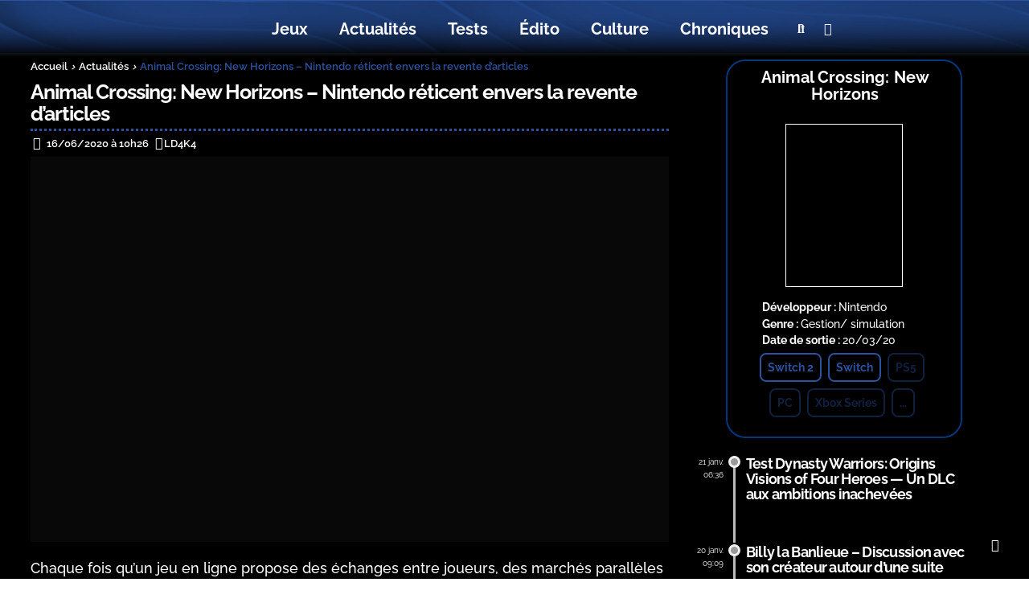

--- FILE ---
content_type: text/html; charset=UTF-8
request_url: https://new-game-plus.fr/animal-crossing-new-horizons-revente-articles/
body_size: 70102
content:

<!doctype html>
<html lang="fr-FR">
<head><meta charset="UTF-8"><script>if(navigator.userAgent.match(/MSIE|Internet Explorer/i)||navigator.userAgent.match(/Trident\/7\..*?rv:11/i)){var href=document.location.href;if(!href.match(/[?&]nowprocket/)){if(href.indexOf("?")==-1){if(href.indexOf("#")==-1){document.location.href=href+"?nowprocket=1"}else{document.location.href=href.replace("#","?nowprocket=1#")}}else{if(href.indexOf("#")==-1){document.location.href=href+"&nowprocket=1"}else{document.location.href=href.replace("#","&nowprocket=1#")}}}}</script><script>(()=>{class RocketLazyLoadScripts{constructor(){this.v="2.0.4",this.userEvents=["keydown","keyup","mousedown","mouseup","mousemove","mouseover","mouseout","touchmove","touchstart","touchend","touchcancel","wheel","click","dblclick","input"],this.attributeEvents=["onblur","onclick","oncontextmenu","ondblclick","onfocus","onmousedown","onmouseenter","onmouseleave","onmousemove","onmouseout","onmouseover","onmouseup","onmousewheel","onscroll","onsubmit"]}async t(){this.i(),this.o(),/iP(ad|hone)/.test(navigator.userAgent)&&this.h(),this.u(),this.l(this),this.m(),this.k(this),this.p(this),this._(),await Promise.all([this.R(),this.L()]),this.lastBreath=Date.now(),this.S(this),this.P(),this.D(),this.O(),this.M(),await this.C(this.delayedScripts.normal),await this.C(this.delayedScripts.defer),await this.C(this.delayedScripts.async),await this.T(),await this.F(),await this.j(),await this.A(),window.dispatchEvent(new Event("rocket-allScriptsLoaded")),this.everythingLoaded=!0,this.lastTouchEnd&&await new Promise(t=>setTimeout(t,500-Date.now()+this.lastTouchEnd)),this.I(),this.H(),this.U(),this.W()}i(){this.CSPIssue=sessionStorage.getItem("rocketCSPIssue"),document.addEventListener("securitypolicyviolation",t=>{this.CSPIssue||"script-src-elem"!==t.violatedDirective||"data"!==t.blockedURI||(this.CSPIssue=!0,sessionStorage.setItem("rocketCSPIssue",!0))},{isRocket:!0})}o(){window.addEventListener("pageshow",t=>{this.persisted=t.persisted,this.realWindowLoadedFired=!0},{isRocket:!0}),window.addEventListener("pagehide",()=>{this.onFirstUserAction=null},{isRocket:!0})}h(){let t;function e(e){t=e}window.addEventListener("touchstart",e,{isRocket:!0}),window.addEventListener("touchend",function i(o){o.changedTouches[0]&&t.changedTouches[0]&&Math.abs(o.changedTouches[0].pageX-t.changedTouches[0].pageX)<10&&Math.abs(o.changedTouches[0].pageY-t.changedTouches[0].pageY)<10&&o.timeStamp-t.timeStamp<200&&(window.removeEventListener("touchstart",e,{isRocket:!0}),window.removeEventListener("touchend",i,{isRocket:!0}),"INPUT"===o.target.tagName&&"text"===o.target.type||(o.target.dispatchEvent(new TouchEvent("touchend",{target:o.target,bubbles:!0})),o.target.dispatchEvent(new MouseEvent("mouseover",{target:o.target,bubbles:!0})),o.target.dispatchEvent(new PointerEvent("click",{target:o.target,bubbles:!0,cancelable:!0,detail:1,clientX:o.changedTouches[0].clientX,clientY:o.changedTouches[0].clientY})),event.preventDefault()))},{isRocket:!0})}q(t){this.userActionTriggered||("mousemove"!==t.type||this.firstMousemoveIgnored?"keyup"===t.type||"mouseover"===t.type||"mouseout"===t.type||(this.userActionTriggered=!0,this.onFirstUserAction&&this.onFirstUserAction()):this.firstMousemoveIgnored=!0),"click"===t.type&&t.preventDefault(),t.stopPropagation(),t.stopImmediatePropagation(),"touchstart"===this.lastEvent&&"touchend"===t.type&&(this.lastTouchEnd=Date.now()),"click"===t.type&&(this.lastTouchEnd=0),this.lastEvent=t.type,t.composedPath&&t.composedPath()[0].getRootNode()instanceof ShadowRoot&&(t.rocketTarget=t.composedPath()[0]),this.savedUserEvents.push(t)}u(){this.savedUserEvents=[],this.userEventHandler=this.q.bind(this),this.userEvents.forEach(t=>window.addEventListener(t,this.userEventHandler,{passive:!1,isRocket:!0})),document.addEventListener("visibilitychange",this.userEventHandler,{isRocket:!0})}U(){this.userEvents.forEach(t=>window.removeEventListener(t,this.userEventHandler,{passive:!1,isRocket:!0})),document.removeEventListener("visibilitychange",this.userEventHandler,{isRocket:!0}),this.savedUserEvents.forEach(t=>{(t.rocketTarget||t.target).dispatchEvent(new window[t.constructor.name](t.type,t))})}m(){const t="return false",e=Array.from(this.attributeEvents,t=>"data-rocket-"+t),i="["+this.attributeEvents.join("],[")+"]",o="[data-rocket-"+this.attributeEvents.join("],[data-rocket-")+"]",s=(e,i,o)=>{o&&o!==t&&(e.setAttribute("data-rocket-"+i,o),e["rocket"+i]=new Function("event",o),e.setAttribute(i,t))};new MutationObserver(t=>{for(const n of t)"attributes"===n.type&&(n.attributeName.startsWith("data-rocket-")||this.everythingLoaded?n.attributeName.startsWith("data-rocket-")&&this.everythingLoaded&&this.N(n.target,n.attributeName.substring(12)):s(n.target,n.attributeName,n.target.getAttribute(n.attributeName))),"childList"===n.type&&n.addedNodes.forEach(t=>{if(t.nodeType===Node.ELEMENT_NODE)if(this.everythingLoaded)for(const i of[t,...t.querySelectorAll(o)])for(const t of i.getAttributeNames())e.includes(t)&&this.N(i,t.substring(12));else for(const e of[t,...t.querySelectorAll(i)])for(const t of e.getAttributeNames())this.attributeEvents.includes(t)&&s(e,t,e.getAttribute(t))})}).observe(document,{subtree:!0,childList:!0,attributeFilter:[...this.attributeEvents,...e]})}I(){this.attributeEvents.forEach(t=>{document.querySelectorAll("[data-rocket-"+t+"]").forEach(e=>{this.N(e,t)})})}N(t,e){const i=t.getAttribute("data-rocket-"+e);i&&(t.setAttribute(e,i),t.removeAttribute("data-rocket-"+e))}k(t){Object.defineProperty(HTMLElement.prototype,"onclick",{get(){return this.rocketonclick||null},set(e){this.rocketonclick=e,this.setAttribute(t.everythingLoaded?"onclick":"data-rocket-onclick","this.rocketonclick(event)")}})}S(t){function e(e,i){let o=e[i];e[i]=null,Object.defineProperty(e,i,{get:()=>o,set(s){t.everythingLoaded?o=s:e["rocket"+i]=o=s}})}e(document,"onreadystatechange"),e(window,"onload"),e(window,"onpageshow");try{Object.defineProperty(document,"readyState",{get:()=>t.rocketReadyState,set(e){t.rocketReadyState=e},configurable:!0}),document.readyState="loading"}catch(t){console.log("WPRocket DJE readyState conflict, bypassing")}}l(t){this.originalAddEventListener=EventTarget.prototype.addEventListener,this.originalRemoveEventListener=EventTarget.prototype.removeEventListener,this.savedEventListeners=[],EventTarget.prototype.addEventListener=function(e,i,o){o&&o.isRocket||!t.B(e,this)&&!t.userEvents.includes(e)||t.B(e,this)&&!t.userActionTriggered||e.startsWith("rocket-")||t.everythingLoaded?t.originalAddEventListener.call(this,e,i,o):(t.savedEventListeners.push({target:this,remove:!1,type:e,func:i,options:o}),"mouseenter"!==e&&"mouseleave"!==e||t.originalAddEventListener.call(this,e,t.savedUserEvents.push,o))},EventTarget.prototype.removeEventListener=function(e,i,o){o&&o.isRocket||!t.B(e,this)&&!t.userEvents.includes(e)||t.B(e,this)&&!t.userActionTriggered||e.startsWith("rocket-")||t.everythingLoaded?t.originalRemoveEventListener.call(this,e,i,o):t.savedEventListeners.push({target:this,remove:!0,type:e,func:i,options:o})}}J(t,e){this.savedEventListeners=this.savedEventListeners.filter(i=>{let o=i.type,s=i.target||window;return e!==o||t!==s||(this.B(o,s)&&(i.type="rocket-"+o),this.$(i),!1)})}H(){EventTarget.prototype.addEventListener=this.originalAddEventListener,EventTarget.prototype.removeEventListener=this.originalRemoveEventListener,this.savedEventListeners.forEach(t=>this.$(t))}$(t){t.remove?this.originalRemoveEventListener.call(t.target,t.type,t.func,t.options):this.originalAddEventListener.call(t.target,t.type,t.func,t.options)}p(t){let e;function i(e){return t.everythingLoaded?e:e.split(" ").map(t=>"load"===t||t.startsWith("load.")?"rocket-jquery-load":t).join(" ")}function o(o){function s(e){const s=o.fn[e];o.fn[e]=o.fn.init.prototype[e]=function(){return this[0]===window&&t.userActionTriggered&&("string"==typeof arguments[0]||arguments[0]instanceof String?arguments[0]=i(arguments[0]):"object"==typeof arguments[0]&&Object.keys(arguments[0]).forEach(t=>{const e=arguments[0][t];delete arguments[0][t],arguments[0][i(t)]=e})),s.apply(this,arguments),this}}if(o&&o.fn&&!t.allJQueries.includes(o)){const e={DOMContentLoaded:[],"rocket-DOMContentLoaded":[]};for(const t in e)document.addEventListener(t,()=>{e[t].forEach(t=>t())},{isRocket:!0});o.fn.ready=o.fn.init.prototype.ready=function(i){function s(){parseInt(o.fn.jquery)>2?setTimeout(()=>i.bind(document)(o)):i.bind(document)(o)}return"function"==typeof i&&(t.realDomReadyFired?!t.userActionTriggered||t.fauxDomReadyFired?s():e["rocket-DOMContentLoaded"].push(s):e.DOMContentLoaded.push(s)),o([])},s("on"),s("one"),s("off"),t.allJQueries.push(o)}e=o}t.allJQueries=[],o(window.jQuery),Object.defineProperty(window,"jQuery",{get:()=>e,set(t){o(t)}})}P(){const t=new Map;document.write=document.writeln=function(e){const i=document.currentScript,o=document.createRange(),s=i.parentElement;let n=t.get(i);void 0===n&&(n=i.nextSibling,t.set(i,n));const c=document.createDocumentFragment();o.setStart(c,0),c.appendChild(o.createContextualFragment(e)),s.insertBefore(c,n)}}async R(){return new Promise(t=>{this.userActionTriggered?t():this.onFirstUserAction=t})}async L(){return new Promise(t=>{document.addEventListener("DOMContentLoaded",()=>{this.realDomReadyFired=!0,t()},{isRocket:!0})})}async j(){return this.realWindowLoadedFired?Promise.resolve():new Promise(t=>{window.addEventListener("load",t,{isRocket:!0})})}M(){this.pendingScripts=[];this.scriptsMutationObserver=new MutationObserver(t=>{for(const e of t)e.addedNodes.forEach(t=>{"SCRIPT"!==t.tagName||t.noModule||t.isWPRocket||this.pendingScripts.push({script:t,promise:new Promise(e=>{const i=()=>{const i=this.pendingScripts.findIndex(e=>e.script===t);i>=0&&this.pendingScripts.splice(i,1),e()};t.addEventListener("load",i,{isRocket:!0}),t.addEventListener("error",i,{isRocket:!0}),setTimeout(i,1e3)})})})}),this.scriptsMutationObserver.observe(document,{childList:!0,subtree:!0})}async F(){await this.X(),this.pendingScripts.length?(await this.pendingScripts[0].promise,await this.F()):this.scriptsMutationObserver.disconnect()}D(){this.delayedScripts={normal:[],async:[],defer:[]},document.querySelectorAll("script[type$=rocketlazyloadscript]").forEach(t=>{t.hasAttribute("data-rocket-src")?t.hasAttribute("async")&&!1!==t.async?this.delayedScripts.async.push(t):t.hasAttribute("defer")&&!1!==t.defer||"module"===t.getAttribute("data-rocket-type")?this.delayedScripts.defer.push(t):this.delayedScripts.normal.push(t):this.delayedScripts.normal.push(t)})}async _(){await this.L();let t=[];document.querySelectorAll("script[type$=rocketlazyloadscript][data-rocket-src]").forEach(e=>{let i=e.getAttribute("data-rocket-src");if(i&&!i.startsWith("data:")){i.startsWith("//")&&(i=location.protocol+i);try{const o=new URL(i).origin;o!==location.origin&&t.push({src:o,crossOrigin:e.crossOrigin||"module"===e.getAttribute("data-rocket-type")})}catch(t){}}}),t=[...new Map(t.map(t=>[JSON.stringify(t),t])).values()],this.Y(t,"preconnect")}async G(t){if(await this.K(),!0!==t.noModule||!("noModule"in HTMLScriptElement.prototype))return new Promise(e=>{let i;function o(){(i||t).setAttribute("data-rocket-status","executed"),e()}try{if(navigator.userAgent.includes("Firefox/")||""===navigator.vendor||this.CSPIssue)i=document.createElement("script"),[...t.attributes].forEach(t=>{let e=t.nodeName;"type"!==e&&("data-rocket-type"===e&&(e="type"),"data-rocket-src"===e&&(e="src"),i.setAttribute(e,t.nodeValue))}),t.text&&(i.text=t.text),t.nonce&&(i.nonce=t.nonce),i.hasAttribute("src")?(i.addEventListener("load",o,{isRocket:!0}),i.addEventListener("error",()=>{i.setAttribute("data-rocket-status","failed-network"),e()},{isRocket:!0}),setTimeout(()=>{i.isConnected||e()},1)):(i.text=t.text,o()),i.isWPRocket=!0,t.parentNode.replaceChild(i,t);else{const i=t.getAttribute("data-rocket-type"),s=t.getAttribute("data-rocket-src");i?(t.type=i,t.removeAttribute("data-rocket-type")):t.removeAttribute("type"),t.addEventListener("load",o,{isRocket:!0}),t.addEventListener("error",i=>{this.CSPIssue&&i.target.src.startsWith("data:")?(console.log("WPRocket: CSP fallback activated"),t.removeAttribute("src"),this.G(t).then(e)):(t.setAttribute("data-rocket-status","failed-network"),e())},{isRocket:!0}),s?(t.fetchPriority="high",t.removeAttribute("data-rocket-src"),t.src=s):t.src="data:text/javascript;base64,"+window.btoa(unescape(encodeURIComponent(t.text)))}}catch(i){t.setAttribute("data-rocket-status","failed-transform"),e()}});t.setAttribute("data-rocket-status","skipped")}async C(t){const e=t.shift();return e?(e.isConnected&&await this.G(e),this.C(t)):Promise.resolve()}O(){this.Y([...this.delayedScripts.normal,...this.delayedScripts.defer,...this.delayedScripts.async],"preload")}Y(t,e){this.trash=this.trash||[];let i=!0;var o=document.createDocumentFragment();t.forEach(t=>{const s=t.getAttribute&&t.getAttribute("data-rocket-src")||t.src;if(s&&!s.startsWith("data:")){const n=document.createElement("link");n.href=s,n.rel=e,"preconnect"!==e&&(n.as="script",n.fetchPriority=i?"high":"low"),t.getAttribute&&"module"===t.getAttribute("data-rocket-type")&&(n.crossOrigin=!0),t.crossOrigin&&(n.crossOrigin=t.crossOrigin),t.integrity&&(n.integrity=t.integrity),t.nonce&&(n.nonce=t.nonce),o.appendChild(n),this.trash.push(n),i=!1}}),document.head.appendChild(o)}W(){this.trash.forEach(t=>t.remove())}async T(){try{document.readyState="interactive"}catch(t){}this.fauxDomReadyFired=!0;try{await this.K(),this.J(document,"readystatechange"),document.dispatchEvent(new Event("rocket-readystatechange")),await this.K(),document.rocketonreadystatechange&&document.rocketonreadystatechange(),await this.K(),this.J(document,"DOMContentLoaded"),document.dispatchEvent(new Event("rocket-DOMContentLoaded")),await this.K(),this.J(window,"DOMContentLoaded"),window.dispatchEvent(new Event("rocket-DOMContentLoaded"))}catch(t){console.error(t)}}async A(){try{document.readyState="complete"}catch(t){}try{await this.K(),this.J(document,"readystatechange"),document.dispatchEvent(new Event("rocket-readystatechange")),await this.K(),document.rocketonreadystatechange&&document.rocketonreadystatechange(),await this.K(),this.J(window,"load"),window.dispatchEvent(new Event("rocket-load")),await this.K(),window.rocketonload&&window.rocketonload(),await this.K(),this.allJQueries.forEach(t=>t(window).trigger("rocket-jquery-load")),await this.K(),this.J(window,"pageshow");const t=new Event("rocket-pageshow");t.persisted=this.persisted,window.dispatchEvent(t),await this.K(),window.rocketonpageshow&&window.rocketonpageshow({persisted:this.persisted})}catch(t){console.error(t)}}async K(){Date.now()-this.lastBreath>45&&(await this.X(),this.lastBreath=Date.now())}async X(){return document.hidden?new Promise(t=>setTimeout(t)):new Promise(t=>requestAnimationFrame(t))}B(t,e){return e===document&&"readystatechange"===t||(e===document&&"DOMContentLoaded"===t||(e===window&&"DOMContentLoaded"===t||(e===window&&"load"===t||e===window&&"pageshow"===t)))}static run(){(new RocketLazyLoadScripts).t()}}RocketLazyLoadScripts.run()})();</script>
	
	<meta name="viewport" content="width=device-width, initial-scale=1, maximum-scale=5, viewport-fit=cover">
		
		

	<script type="text/html" id="wpb-modifications"></script>
	
<!-- Google tag (gtag.js) --> <script type="rocketlazyloadscript" async data-rocket-src="https://www.googletagmanager.com/gtag/js?id=G-3EJY4V7V6D"></script>
<script type="rocketlazyloadscript"> window.dataLayer = window.dataLayer || []; function gtag(){dataLayer.push(arguments);} gtag('js', new Date()); gtag('config', 'G-3EJY4V7V6D'); </script>




	<meta name='robots' content='index, follow, max-image-preview:large, max-snippet:-1, max-video-preview:-1' />

	<!-- This site is optimized with the Yoast SEO plugin v26.8 - https://yoast.com/product/yoast-seo-wordpress/ -->
	<title>Animal Crossing: New Horizons - Nintendo réticent envers la revente d&#039;articles</title>
<style id="wpr-usedcss">@font-face{font-display:swap;font-family:typicons;font-style:normal;font-weight:400;src:url(https://new-game-plus.fr/wp-content/plugins/js_composer/assets/css/lib/typicons/fonts/typicons.eot);src:url(https://new-game-plus.fr/wp-content/plugins/js_composer/assets/css/lib/typicons/fonts/typicons.eot?#iefix) format("embedded-opentype"),url(https://new-game-plus.fr/wp-content/plugins/js_composer/assets/css/lib/typicons/fonts/typicons.woff) format("woff"),url(https://new-game-plus.fr/wp-content/plugins/js_composer/assets/css/lib/typicons/fonts/typicons.ttf) format("truetype"),url(https://new-game-plus.fr/wp-content/plugins/js_composer/assets/css/lib/typicons/fonts/typicons.svg#typicons) format("svg")}.typcn:before{font-family:typicons;font-style:normal;font-weight:400;speak:none;display:inline-block;font-size:1em;height:1em;text-align:center;text-decoration:inherit;width:1em;-webkit-font-smoothing:antialiased;font-smoothing:antialiased;text-rendering:optimizeLegibility}.typcn-calendar-outline:before{content:"\e038"}.typcn-stopwatch:before{content:"\e10c"}.typcn-user-outline:before{content:"\e12b"}@font-face{font-family:Raleway;font-style:italic;font-weight:100;font-display:swap;src:url(https://new-game-plus.fr/wp-content/uploads/fonts/Raleway/brut/1Ptsg8zYS_SKggPNyCg4TYFq.woff2) format('woff2');unicode-range:U+0000-00FF,U+0131,U+0152-0153,U+02BB-02BC,U+02C6,U+02DA,U+02DC,U+0304,U+0308,U+0329,U+2000-206F,U+2074,U+20AC,U+2122,U+2191,U+2193,U+2212,U+2215,U+FEFF,U+FFFD}@font-face{font-family:Raleway;font-style:italic;font-weight:200;font-display:swap;src:url(https://new-game-plus.fr/wp-content/uploads/fonts/Raleway/brut/1Ptsg8zYS_SKggPNyCg4TYFq.woff2) format('woff2');unicode-range:U+0000-00FF,U+0131,U+0152-0153,U+02BB-02BC,U+02C6,U+02DA,U+02DC,U+0304,U+0308,U+0329,U+2000-206F,U+2074,U+20AC,U+2122,U+2191,U+2193,U+2212,U+2215,U+FEFF,U+FFFD}@font-face{font-family:Raleway;font-style:italic;font-weight:300;font-display:swap;src:url(https://new-game-plus.fr/wp-content/uploads/fonts/Raleway/brut/1Ptsg8zYS_SKggPNyCg4TYFq.woff2) format('woff2');unicode-range:U+0000-00FF,U+0131,U+0152-0153,U+02BB-02BC,U+02C6,U+02DA,U+02DC,U+0304,U+0308,U+0329,U+2000-206F,U+2074,U+20AC,U+2122,U+2191,U+2193,U+2212,U+2215,U+FEFF,U+FFFD}@font-face{font-family:Raleway;font-style:italic;font-weight:400;font-display:swap;src:url(https://new-game-plus.fr/wp-content/uploads/fonts/Raleway/brut/1Ptsg8zYS_SKggPNyCg4TYFq.woff2) format('woff2');unicode-range:U+0000-00FF,U+0131,U+0152-0153,U+02BB-02BC,U+02C6,U+02DA,U+02DC,U+0304,U+0308,U+0329,U+2000-206F,U+2074,U+20AC,U+2122,U+2191,U+2193,U+2212,U+2215,U+FEFF,U+FFFD}@font-face{font-family:Raleway;font-style:italic;font-weight:500;font-display:swap;src:url(https://new-game-plus.fr/wp-content/uploads/fonts/Raleway/brut/1Ptsg8zYS_SKggPNyCg4TYFq.woff2) format('woff2');unicode-range:U+0000-00FF,U+0131,U+0152-0153,U+02BB-02BC,U+02C6,U+02DA,U+02DC,U+0304,U+0308,U+0329,U+2000-206F,U+2074,U+20AC,U+2122,U+2191,U+2193,U+2212,U+2215,U+FEFF,U+FFFD}@font-face{font-family:Raleway;font-style:italic;font-weight:600;font-display:swap;src:url(https://new-game-plus.fr/wp-content/uploads/fonts/Raleway/brut/1Ptsg8zYS_SKggPNyCg4TYFq.woff2) format('woff2');unicode-range:U+0000-00FF,U+0131,U+0152-0153,U+02BB-02BC,U+02C6,U+02DA,U+02DC,U+0304,U+0308,U+0329,U+2000-206F,U+2074,U+20AC,U+2122,U+2191,U+2193,U+2212,U+2215,U+FEFF,U+FFFD}@font-face{font-family:Raleway;font-style:italic;font-weight:700;font-display:swap;src:url(https://new-game-plus.fr/wp-content/uploads/fonts/Raleway/brut/1Ptsg8zYS_SKggPNyCg4TYFq.woff2) format('woff2');unicode-range:U+0000-00FF,U+0131,U+0152-0153,U+02BB-02BC,U+02C6,U+02DA,U+02DC,U+0304,U+0308,U+0329,U+2000-206F,U+2074,U+20AC,U+2122,U+2191,U+2193,U+2212,U+2215,U+FEFF,U+FFFD}@font-face{font-family:Raleway;font-style:italic;font-weight:800;font-display:swap;src:url(https://new-game-plus.fr/wp-content/uploads/fonts/Raleway/brut/1Ptsg8zYS_SKggPNyCg4TYFq.woff2) format('woff2');unicode-range:U+0000-00FF,U+0131,U+0152-0153,U+02BB-02BC,U+02C6,U+02DA,U+02DC,U+0304,U+0308,U+0329,U+2000-206F,U+2074,U+20AC,U+2122,U+2191,U+2193,U+2212,U+2215,U+FEFF,U+FFFD}@font-face{font-family:Raleway;font-style:italic;font-weight:900;font-display:swap;src:url(https://new-game-plus.fr/wp-content/uploads/fonts/Raleway/brut/1Ptsg8zYS_SKggPNyCg4TYFq.woff2) format('woff2');unicode-range:U+0000-00FF,U+0131,U+0152-0153,U+02BB-02BC,U+02C6,U+02DA,U+02DC,U+0304,U+0308,U+0329,U+2000-206F,U+2074,U+20AC,U+2122,U+2191,U+2193,U+2212,U+2215,U+FEFF,U+FFFD}@font-face{font-family:Raleway;font-style:normal;font-weight:100;font-display:swap;src:url(https://new-game-plus.fr/wp-content/uploads/fonts/Raleway/brut/1Ptug8zYS_SKggPNyC0ITw.woff2) format('woff2');unicode-range:U+0000-00FF,U+0131,U+0152-0153,U+02BB-02BC,U+02C6,U+02DA,U+02DC,U+0304,U+0308,U+0329,U+2000-206F,U+2074,U+20AC,U+2122,U+2191,U+2193,U+2212,U+2215,U+FEFF,U+FFFD}@font-face{font-family:Raleway;font-style:normal;font-weight:200;font-display:swap;src:url(https://new-game-plus.fr/wp-content/uploads/fonts/Raleway/brut/1Ptug8zYS_SKggPNyC0ITw.woff2) format('woff2');unicode-range:U+0000-00FF,U+0131,U+0152-0153,U+02BB-02BC,U+02C6,U+02DA,U+02DC,U+0304,U+0308,U+0329,U+2000-206F,U+2074,U+20AC,U+2122,U+2191,U+2193,U+2212,U+2215,U+FEFF,U+FFFD}@font-face{font-family:Raleway;font-style:normal;font-weight:300;font-display:swap;src:url(https://new-game-plus.fr/wp-content/uploads/fonts/Raleway/brut/1Ptug8zYS_SKggPNyC0ITw.woff2) format('woff2');unicode-range:U+0000-00FF,U+0131,U+0152-0153,U+02BB-02BC,U+02C6,U+02DA,U+02DC,U+0304,U+0308,U+0329,U+2000-206F,U+2074,U+20AC,U+2122,U+2191,U+2193,U+2212,U+2215,U+FEFF,U+FFFD}@font-face{font-family:Raleway;font-style:normal;font-weight:400;font-display:swap;src:url(https://new-game-plus.fr/wp-content/uploads/fonts/Raleway/brut/1Ptug8zYS_SKggPNyC0ITw.woff2) format('woff2');unicode-range:U+0000-00FF,U+0131,U+0152-0153,U+02BB-02BC,U+02C6,U+02DA,U+02DC,U+0304,U+0308,U+0329,U+2000-206F,U+2074,U+20AC,U+2122,U+2191,U+2193,U+2212,U+2215,U+FEFF,U+FFFD}@font-face{font-family:Raleway;font-style:normal;font-weight:500;font-display:swap;src:url(https://new-game-plus.fr/wp-content/uploads/fonts/Raleway/brut/1Ptug8zYS_SKggPNyC0ITw.woff2) format('woff2');unicode-range:U+0000-00FF,U+0131,U+0152-0153,U+02BB-02BC,U+02C6,U+02DA,U+02DC,U+0304,U+0308,U+0329,U+2000-206F,U+2074,U+20AC,U+2122,U+2191,U+2193,U+2212,U+2215,U+FEFF,U+FFFD}@font-face{font-family:Raleway;font-style:normal;font-weight:600;font-display:swap;src:url(https://new-game-plus.fr/wp-content/uploads/fonts/Raleway/brut/1Ptug8zYS_SKggPNyC0ITw.woff2) format('woff2');unicode-range:U+0000-00FF,U+0131,U+0152-0153,U+02BB-02BC,U+02C6,U+02DA,U+02DC,U+0304,U+0308,U+0329,U+2000-206F,U+2074,U+20AC,U+2122,U+2191,U+2193,U+2212,U+2215,U+FEFF,U+FFFD}@font-face{font-family:Raleway;font-style:normal;font-weight:700;font-display:swap;src:url(https://new-game-plus.fr/wp-content/uploads/fonts/Raleway/brut/1Ptug8zYS_SKggPNyC0ITw.woff2) format('woff2');unicode-range:U+0000-00FF,U+0131,U+0152-0153,U+02BB-02BC,U+02C6,U+02DA,U+02DC,U+0304,U+0308,U+0329,U+2000-206F,U+2074,U+20AC,U+2122,U+2191,U+2193,U+2212,U+2215,U+FEFF,U+FFFD}@font-face{font-family:Raleway;font-style:normal;font-weight:800;font-display:swap;src:url(https://new-game-plus.fr/wp-content/uploads/fonts/Raleway/brut/1Ptug8zYS_SKggPNyC0ITw.woff2) format('woff2');unicode-range:U+0000-00FF,U+0131,U+0152-0153,U+02BB-02BC,U+02C6,U+02DA,U+02DC,U+0304,U+0308,U+0329,U+2000-206F,U+2074,U+20AC,U+2122,U+2191,U+2193,U+2212,U+2215,U+FEFF,U+FFFD}@font-face{font-family:Raleway;font-style:normal;font-weight:900;font-display:swap;src:url(https://new-game-plus.fr/wp-content/uploads/fonts/Raleway/brut/1Ptug8zYS_SKggPNyC0ITw.woff2) format('woff2');unicode-range:U+0000-00FF,U+0131,U+0152-0153,U+02BB-02BC,U+02C6,U+02DA,U+02DC,U+0304,U+0308,U+0329,U+2000-206F,U+2074,U+20AC,U+2122,U+2191,U+2193,U+2212,U+2215,U+FEFF,U+FFFD}img:is([sizes=auto i],[sizes^="auto," i]){contain-intrinsic-size:3000px 1500px}:root{--wp-block-synced-color:#7a00df;--wp-block-synced-color--rgb:122,0,223;--wp-bound-block-color:var(--wp-block-synced-color);--wp-editor-canvas-background:#ddd;--wp-admin-theme-color:#007cba;--wp-admin-theme-color--rgb:0,124,186;--wp-admin-theme-color-darker-10:#006ba1;--wp-admin-theme-color-darker-10--rgb:0,107,160.5;--wp-admin-theme-color-darker-20:#005a87;--wp-admin-theme-color-darker-20--rgb:0,90,135;--wp-admin-border-width-focus:2px}@media (min-resolution:192dpi){:root{--wp-admin-border-width-focus:1.5px}}:root{--wp--preset--font-size--normal:16px;--wp--preset--font-size--huge:42px}html :where(.has-border-color){border-style:solid}html :where([style*=border-top-color]){border-top-style:solid}html :where([style*=border-right-color]){border-right-style:solid}html :where([style*=border-bottom-color]){border-bottom-style:solid}html :where([style*=border-left-color]){border-left-style:solid}html :where([style*=border-width]){border-style:solid}html :where([style*=border-top-width]){border-top-style:solid}html :where([style*=border-right-width]){border-right-style:solid}html :where([style*=border-bottom-width]){border-bottom-style:solid}html :where([style*=border-left-width]){border-left-style:solid}html :where(img[class*=wp-image-]){height:auto;max-width:100%}:where(figure){margin:0 0 1em}html :where(.is-position-sticky){--wp-admin--admin-bar--position-offset:var(--wp-admin--admin-bar--height,0px)}:root{--wp--preset--aspect-ratio--square:1;--wp--preset--aspect-ratio--4-3:4/3;--wp--preset--aspect-ratio--3-4:3/4;--wp--preset--aspect-ratio--3-2:3/2;--wp--preset--aspect-ratio--2-3:2/3;--wp--preset--aspect-ratio--16-9:16/9;--wp--preset--aspect-ratio--9-16:9/16;--wp--preset--color--black:#000000;--wp--preset--color--cyan-bluish-gray:#abb8c3;--wp--preset--color--white:#ffffff;--wp--preset--color--pale-pink:#f78da7;--wp--preset--color--vivid-red:#cf2e2e;--wp--preset--color--luminous-vivid-orange:#ff6900;--wp--preset--color--luminous-vivid-amber:#fcb900;--wp--preset--color--light-green-cyan:#7bdcb5;--wp--preset--color--vivid-green-cyan:#00d084;--wp--preset--color--pale-cyan-blue:#8ed1fc;--wp--preset--color--vivid-cyan-blue:#0693e3;--wp--preset--color--vivid-purple:#9b51e0;--wp--preset--color--thb-accent:#2c519f;--wp--preset--gradient--vivid-cyan-blue-to-vivid-purple:linear-gradient(135deg,rgb(6, 147, 227) 0%,rgb(155, 81, 224) 100%);--wp--preset--gradient--light-green-cyan-to-vivid-green-cyan:linear-gradient(135deg,rgb(122, 220, 180) 0%,rgb(0, 208, 130) 100%);--wp--preset--gradient--luminous-vivid-amber-to-luminous-vivid-orange:linear-gradient(135deg,rgb(252, 185, 0) 0%,rgb(255, 105, 0) 100%);--wp--preset--gradient--luminous-vivid-orange-to-vivid-red:linear-gradient(135deg,rgb(255, 105, 0) 0%,rgb(207, 46, 46) 100%);--wp--preset--gradient--very-light-gray-to-cyan-bluish-gray:linear-gradient(135deg,rgb(238, 238, 238) 0%,rgb(169, 184, 195) 100%);--wp--preset--gradient--cool-to-warm-spectrum:linear-gradient(135deg,rgb(74, 234, 220) 0%,rgb(151, 120, 209) 20%,rgb(207, 42, 186) 40%,rgb(238, 44, 130) 60%,rgb(251, 105, 98) 80%,rgb(254, 248, 76) 100%);--wp--preset--gradient--blush-light-purple:linear-gradient(135deg,rgb(255, 206, 236) 0%,rgb(152, 150, 240) 100%);--wp--preset--gradient--blush-bordeaux:linear-gradient(135deg,rgb(254, 205, 165) 0%,rgb(254, 45, 45) 50%,rgb(107, 0, 62) 100%);--wp--preset--gradient--luminous-dusk:linear-gradient(135deg,rgb(255, 203, 112) 0%,rgb(199, 81, 192) 50%,rgb(65, 88, 208) 100%);--wp--preset--gradient--pale-ocean:linear-gradient(135deg,rgb(255, 245, 203) 0%,rgb(182, 227, 212) 50%,rgb(51, 167, 181) 100%);--wp--preset--gradient--electric-grass:linear-gradient(135deg,rgb(202, 248, 128) 0%,rgb(113, 206, 126) 100%);--wp--preset--gradient--midnight:linear-gradient(135deg,rgb(2, 3, 129) 0%,rgb(40, 116, 252) 100%);--wp--preset--font-size--small:13px;--wp--preset--font-size--medium:20px;--wp--preset--font-size--large:36px;--wp--preset--font-size--x-large:42px;--wp--preset--spacing--20:0.44rem;--wp--preset--spacing--30:0.67rem;--wp--preset--spacing--40:1rem;--wp--preset--spacing--50:1.5rem;--wp--preset--spacing--60:2.25rem;--wp--preset--spacing--70:3.38rem;--wp--preset--spacing--80:5.06rem;--wp--preset--shadow--natural:6px 6px 9px rgba(0, 0, 0, .2);--wp--preset--shadow--deep:12px 12px 50px rgba(0, 0, 0, .4);--wp--preset--shadow--sharp:6px 6px 0px rgba(0, 0, 0, .2);--wp--preset--shadow--outlined:6px 6px 0px -3px rgb(255, 255, 255),6px 6px rgb(0, 0, 0);--wp--preset--shadow--crisp:6px 6px 0px rgb(0, 0, 0)}:where(.is-layout-flex){gap:.5em}:where(.is-layout-grid){gap:.5em}:where(.wp-block-columns.is-layout-flex){gap:2em}:where(.wp-block-columns.is-layout-grid){gap:2em}:where(.wp-block-post-template.is-layout-flex){gap:1.25em}:where(.wp-block-post-template.is-layout-grid){gap:1.25em}@font-face{font-family:FontAwesome;font-display:swap;src:url(https://new-game-plus.fr/wp-content/themes/goodlife-wp/assets/fonts/fontawesome-webfont.eot?v=4.7.0);src:url('https://new-game-plus.fr/wp-content/themes/goodlife-wp/assets/fonts/fontawesome-webfont.eot?#iefix&v=4.7.0') format('embedded-opentype'),url(https://new-game-plus.fr/wp-content/themes/goodlife-wp/assets/fonts/fontawesome-webfont.woff2?v=4.7.0) format('woff2'),url(https://new-game-plus.fr/wp-content/themes/goodlife-wp/assets/fonts/fontawesome-webfont.woff?v=4.7.0) format('woff'),url(https://new-game-plus.fr/wp-content/themes/goodlife-wp/assets/fonts/fontawesome-webfont.ttf?v=4.7.0) format('truetype'),url('https://new-game-plus.fr/wp-content/themes/goodlife-wp/assets/fonts/fontawesome-webfont.svg?v=4.7.0#fontawesomeregular') format('svg');font-weight:400;font-style:normal}.fa{display:inline-block;font:14px/1 FontAwesome;font-size:inherit;text-rendering:auto;-webkit-font-smoothing:antialiased;-moz-osx-font-smoothing:grayscale}@-webkit-keyframes fa-spin{0%{-webkit-transform:rotate(0);transform:rotate(0)}100%{-webkit-transform:rotate(359deg);transform:rotate(359deg)}}@keyframes fa-spin{0%{-webkit-transform:rotate(0);transform:rotate(0)}100%{-webkit-transform:rotate(359deg);transform:rotate(359deg)}}.fa-flip-horizontal{-webkit-transform:scale(-1,1);-ms-transform:scale(-1,1);transform:scale(-1,1)}:root .fa-flip-horizontal{filter:none}.fa-adjust:before{content:"\f042"}.fa-facebook-f:before,.fa-facebook:before{content:"\f09a"}html{line-height:1.15;-webkit-text-size-adjust:100%}body{margin:0}h1{font-size:2em;margin:.67em 0}pre{font-family:monospace,monospace;font-size:1em}a{background-color:transparent}b,strong{font-weight:bolder}code{font-family:monospace,monospace;font-size:1em}small{font-size:80%}sub,sup{font-size:75%;line-height:0;position:relative;vertical-align:baseline}sub{bottom:-.25em}sup{top:-.5em}img{border-style:none}button,input,optgroup,select,textarea{font-family:inherit;font-size:100%;line-height:1.15;margin:0}button,input{overflow:visible}button,select{text-transform:none}[type=button],[type=reset],[type=submit],button{-webkit-appearance:button}[type=button]::-moz-focus-inner,[type=reset]::-moz-focus-inner,[type=submit]::-moz-focus-inner,button::-moz-focus-inner{border-style:none;padding:0}[type=button]:-moz-focusring,[type=reset]:-moz-focusring,[type=submit]:-moz-focusring,button:-moz-focusring{outline:ButtonText dotted 1px}fieldset{padding:.35em .75em .625em}legend{box-sizing:border-box;color:inherit;display:table;max-width:100%;padding:0;white-space:normal}progress{vertical-align:baseline}textarea{overflow:auto}[type=checkbox],[type=radio]{box-sizing:border-box;padding:0}[type=number]::-webkit-inner-spin-button,[type=number]::-webkit-outer-spin-button{height:auto}[type=search]{-webkit-appearance:textfield;outline-offset:-2px}[type=search]::-webkit-search-decoration{-webkit-appearance:none}::-webkit-file-upload-button{-webkit-appearance:button;font:inherit}template{display:none}[hidden]{display:none}html{box-sizing:border-box;font-size:100%}*,::after,::before{box-sizing:inherit}body{margin:0;padding:0;background:#fefefe;font-family:-apple-system,BlinkMacSystemFont,"Segoe UI",Roboto,Helvetica,Arial,sans-serif,"Apple Color Emoji","Segoe UI Emoji","Segoe UI Symbol";font-weight:400;line-height:1.6;color:#0a0a0a;-webkit-font-smoothing:antialiased;-moz-osx-font-smoothing:grayscale}img{display:inline-block;vertical-align:middle;max-width:100%;height:auto;-ms-interpolation-mode:bicubic}textarea{height:auto;min-height:50px;border-radius:0}select{box-sizing:border-box;width:100%;border-radius:0}button{padding:0;appearance:none;border:0;border-radius:0;background:0 0;line-height:1;cursor:auto}pre{overflow:auto}button,input,optgroup,select,textarea{font-family:inherit}blockquote,div,form,h1,h2,h3,h6,li,p,pre,ul{margin:0;padding:0}p{margin-bottom:1rem;font-size:inherit;line-height:1.49;text-rendering:optimizeLegibility}em,i{font-style:italic;line-height:inherit}b,strong{font-weight:700;line-height:inherit}small{font-size:80%;line-height:inherit}.h1,.h2,.h6,h1,h2,h3,h6{font-family:-apple-system,BlinkMacSystemFont,"Segoe UI",Roboto,Helvetica,Arial,sans-serif,"Apple Color Emoji","Segoe UI Emoji","Segoe UI Symbol";font-style:normal;font-weight:600;color:inherit;text-rendering:optimizeLegibility}.h1 small,.h2 small,.h6 small,h1 small,h2 small,h3 small,h6 small{line-height:0;color:#cacaca}.h1,h1{font-size:1.5rem;line-height:1.15;margin-top:0;margin-bottom:1.25rem}.h2,h2{font-size:20px;line-height:1.15;margin-top:0;margin-bottom:1.25rem}h3{font-size:18px;line-height:1.15;margin-top:0;margin-bottom:1.25rem}.h6,h6{font-size:1rem;line-height:1.15;margin-top:0;margin-bottom:1.25rem}@media print,screen and (min-width:40em){.h1,h1{font-size:1.875rem}.h2,h2{font-size:1.75rem}h3{font-size:1.375rem}.h6,h6{font-size:.9rem}}@media print,screen and (min-width:64em){.h1,h1{font-size:1.5rem}.h2,h2{font-size:1.3rem}h3{font-size:1.2rem}.h6,h6{font-size:1rem}}a{line-height:inherit;color:#0e0e0e;text-decoration:none;cursor:pointer}a:focus,a:hover{color:#0c0c0c}a img{border:0}ul{margin-bottom:1rem;list-style-position:outside;line-height:1.6}li{font-size:inherit}ul{margin-left:1.25rem;list-style-type:disc}ul ul{margin-left:1.25rem;margin-bottom:0}blockquote{margin:0 0 1rem;padding:.5625rem 1.25rem 0 1.1875rem}blockquote,blockquote p{line-height:1.6;color:#8a8a8a}code{padding:.125rem .3125rem .0625rem;border:1px solid #cacaca;background-color:#e6e6e6;font-family:Consolas,"Liberation Mono",Courier,monospace;font-weight:400;color:#0a0a0a}.subheader{margin-top:.2rem;margin-bottom:.5rem;font-weight:400;line-height:1.4;color:#8a8a8a}.text-left{text-align:left}.text-right{text-align:right}.text-center{text-align:center}@media print{*{background:0 0!important;box-shadow:none!important;color:#000!important;text-shadow:none!important}a,a:visited{text-decoration:underline}a[href]:after{content:" (" attr(href) ")"}a[href^='#']:after{content:''}blockquote,pre{border:1px solid #8a8a8a;page-break-inside:avoid}img,tr{page-break-inside:avoid}img{max-width:100%!important}@page{margin:.5cm}h2,h3,p{orphans:3;widows:3}h2,h3{page-break-after:avoid}}.row{max-width:76.875rem;margin-right:auto;margin-left:auto;display:flex;flex-flow:row wrap}.row .row{margin-right:-.625rem;margin-left:-.625rem}@media screen and (min-width:77.5em){.row .row{margin-right:-.9375rem;margin-left:-.9375rem}}.row.expanded{max-width:none}.row.expanded .row{margin-right:auto;margin-left:auto}.row:not(.expanded) .row{max-width:none}.columns{flex:1 1 0%;padding-right:.625rem;padding-left:.625rem;min-width:0}.row.row.columns{float:none;display:block}.row .row.row.columns{margin-right:0;margin-left:0;padding-right:0;padding-left:0}.small-2{flex:0 0 16.66667%;max-width:16.66667%}.small-8{flex:0 0 66.66667%;max-width:66.66667%}.small-9{flex:0 0 75%;max-width:75%}.small-12{flex:0 0 100%;max-width:100%}@media print,screen and (min-width:40em){.row .row{margin-right:-.9375rem;margin-left:-.9375rem}.columns{padding-right:.9375rem;padding-left:.9375rem}.medium-4{flex:0 0 33.33333%;max-width:33.33333%}.medium-5{flex:0 0 41.66667%;max-width:41.66667%}.medium-6{flex:0 0 50%;max-width:50%}.medium-7{flex:0 0 58.33333%;max-width:58.33333%}.medium-8{flex:0 0 66.66667%;max-width:66.66667%}.medium-12{flex:0 0 100%;max-width:100%}}.hide{display:none!important}@media print,screen and (min-width:64em){.row .row{margin-right:-.9375rem;margin-left:-.9375rem}.columns{padding-right:.9375rem;padding-left:.9375rem}.large-4{flex:0 0 33.33333%;max-width:33.33333%}.large-12{flex:0 0 100%;max-width:100%}.hide-for-large{display:none!important}}@media screen and (max-width:63.99875em){.show-for-large{display:none!important}}.clearfix::after,.clearfix::before{display:table;content:' ';flex-basis:0%;order:1}.clearfix::after{clear:both}.align-middle{align-items:center}.reset,.slick-dots,.subheader ul{margin:0;padding:0}.cf:after,.cf:before,.post-author:after,.post-author:before,.post:after,.post:before{content:" ";display:table}.cf:after,.post-author:after,.post:after{clear:both}.mobile-menu li a,.mobile-menu li span,.post-gallery img,.transition,input[type=date],input[type=email],input[type=number],input[type=search],input[type=tel],input[type=text],input[type=time],input[type=url],textarea{-moz-transition:1s cubic-bezier(.25,.46,.45,.94);-o-transition:1s cubic-bezier(.25,.46,.45,.94);-webkit-transition:1s cubic-bezier(.25,.46,.45,.94);transition:all 1s cubic-bezier(.25,.46,.45,.94)}.button,.mfp-zoom-in .mfp-close,.mfp-zoom-in .mfp-iframe-scaler,.mfp-zoom-in .mfp-with-anim,.mfp-zoom-in.mfp-bg,.post .post-bottom-meta .comment_icon,.post .post-title h6,.quick_search,.quick_search.active .quick_searchform,.thb-login-form .thb-form-container,.thb-login-form .thb-form-container .thb-login,.thb-login-form ul li a:after,.thb-login-form ul li span:after,input[type=submit]{-moz-transition:.25s cubic-bezier(.25,.46,.45,.94);-o-transition:.25s cubic-bezier(.25,.46,.45,.94);-webkit-transition:.25s cubic-bezier(.25,.46,.45,.94);transition:all .25s cubic-bezier(.25,.46,.45,.94)}.post .post-gallery img,.post-title-bullets li button span,.post.format-gallery .post-gallery>a:after,.post.format-gallery .post-gallery>a:before,.slick,.slick-dots li button,.slick-list,.slick-nav,.slick:after,a{-moz-transition:.25s linear;-o-transition:.25s linear;-webkit-transition:.25s linear;transition:all .25s linear}.row{padding:0 10px}.row:before{content:none}.row .row{padding:0}.row.top-padding{padding-top:0}.row.full-width-row{width:100%;margin-left:auto;margin-right:auto;max-width:100%}.row.no-padding{margin:auto}.row.no-padding>.columns{padding:0}.custom_scroll{overflow:hidden;height:100%;position:relative}img:not([src]):not([srcset]){visibility:hidden}.fixed-me{will-change:top;-moz-transform:translateZ(0);-webkit-transform:translateZ(0);transform:translateZ(0)}.table{display:flex;align-items:center}.table>div{width:100%}.thb-loading{position:relative}.thb-loading .post{opacity:.2;pointer-events:none}.thb-loading:after{content:''!important;width:38px;height:38px;position:absolute;display:block;bottom:40px;left:50%;margin-left:-19px;padding:3px;border-radius:19px;background:url([data-uri]) center center no-repeat #fff}.thb-loading-center{position:relative}.thb-loading-center.category-element-content .post{opacity:.2;pointer-events:none}.thb-loading-center:after{content:''!important;width:38px;height:38px;position:absolute;display:block;top:50%;left:50%;margin-top:-19px;margin-left:-19px;padding:3px;border-radius:19px;background:url([data-uri]) center center no-repeat #fff}.thb-loading-bottom{position:relative}.thb-loading-bottom:after{content:''!important;width:38px;height:38px;position:absolute;display:block;bottom:40px;left:50%;margin-left:-19px;padding:3px;border-radius:19px;background:url([data-uri]) center center no-repeat #fff}.lazyload,.lazyloading{opacity:.3;-webkit-filter:blur(5px);filter:blur(5px)}.lazyloaded{opacity:1;-moz-transition:opacity .25s cubic-bezier(.25,.46,.45,.94);-o-transition:opacity .25s cubic-bezier(.25,.46,.45,.94);-webkit-transition:opacity .25s cubic-bezier(.25,.46,.45,.94);transition:opacity .25s cubic-bezier(.25,.46,.45,.94)}html{height:100%}body{color:#101010;background:#fff;position:static;scroll-behavior:smooth}body div,body form,body li,body p,body pre,body ul{font-size:inherit;font-family:inherit}body p{color:#080808;font-size:18px;font-weight:500;line-height:1.49}body strong{font-weight:700}figure{margin:0}table{border-collapse:collapse;border-spacing:0}p{word-spacing:.001em;font-feature-settings:"kern" 1;font-kerning:normal}a{color:#080808;outline:0}a:focus{color:#080808}a:hover{color:#649fd6}h1,h2,h3,h6{color:#232323;margin-top:0;letter-spacing:-.04em;font-weight:700;text-rendering:geometricPrecision;-webkit-font-smoothing:antialiased}#wrapper{position:relative;min-height:100vh;width:100%;margin:0 auto;display:flex;flex-direction:row;scroll-behavior:smooth;min-height:100%}#wrapper [role=main]{position:relative;overflow:hidden;z-index:10}#wrapper [role=main]>.row{background:#fff}.thb-boxed-on #wrapper [role=main]{max-width:1230px;width:100%;margin:0 auto;background:#fff}#wrapper #content-container{display:flex;flex-direction:column;min-height:100vh;width:100%;-moz-transition:.45s cubic-bezier(.25,.46,.45,.94);-o-transition:.45s cubic-bezier(.25,.46,.45,.94);-webkit-transition:.45s cubic-bezier(.25,.46,.45,.94);transition:all .45s cubic-bezier(.25,.46,.45,.94)}#wrapper #content-container .click-capture{position:absolute;z-index:998;top:0;width:0;height:0;background:rgba(0,0,0,.25);content:'';opacity:0;-moz-transition:opacity .45s cubic-bezier(.25,.46,.45,.94);-o-transition:opacity .45s cubic-bezier(.25,.46,.45,.94);-webkit-transition:opacity .45s cubic-bezier(.25,.46,.45,.94);transition:opacity .45s cubic-bezier(.25,.46,.45,.94);will-change:opacity}#wrapper.open-menu{overflow:hidden}#wrapper.open-menu .header.fixed{margin-left:0;opacity:0;-moz-transform:translate3d(280px,-100%,0);-webkit-transform:translate3d(280px,-100%,0);transform:translate3d(280px,-100%,0)}@media only screen and (min-width:40.063em){.row{padding:0}#wrapper.open-menu .header.fixed{margin-left:0;-moz-transform:translate3d(380px,-100%,0);-webkit-transform:translate3d(380px,-100%,0);transform:translate3d(380px,-100%,0)}}#wrapper.open-menu #content-container{margin-left:0;-moz-transform:translate3d(280px,0,0);-webkit-transform:translate3d(280px,0,0);transform:translate3d(280px,0,0)}#wrapper.open-menu #content-container .click-capture{width:100%;height:100%;opacity:1;left:0}#wrapper.open-menu #content-container #footer{z-index:101}h1,h2,h3,h6{margin-bottom:15px}h6{line-height:1.4}h6{margin-bottom:10px}ul{margin-left:0;list-style-position:inside;font-size:inherit}ul ul{margin-left:15px}ul li{font-size:18px;color:#080808;Font-weight:500}ul li:last-child{margin:0}blockquote{position:relative;clear:both;padding:15px 10px;margin:5px 0;text-align:left;border:0}blockquote p{font-size:18px;color:#080808;background:rgba(0,0,0,.15);padding:10px;border-left:10px solid #26519f}.subheader{line-height:40px;direction:ltr;margin-top:0;margin-bottom:0;position:relative;z-index:12;width:100%;display:flex;align-items:center}.rtl .subheader>.row{direction:rtl}.rtl .subheader>.row .text-right{text-align:left}.subheader ul{font-size:11px}.subheader ul>li{margin:0;padding:0;display:inline-block}.subheader ul>li>span{display:inline-flex;padding:0 0 0 5px;line-height:40px;font-weight:600}@media only screen and (min-width:80em){.subheader ul>li>span{padding:0 0 0 10px}}.subheader ul>li>a{display:inline-flex;padding:0 5px;line-height:40px}.subheader ul>li>a .fa{margin-left:5px}.rtl .subheader ul>li>a{direction:rtl}.subheader ul>li .sub-menu{top:100%;left:0;z-index:10;text-align:left}.subheader ul>li .sub-menu li a{display:block;font-size:15px;line-height:39px;padding:0 15px;min-width:160px;border-bottom:1px solid transparent}.subheader ul>li .sub-menu li a .fa{min-width:10px;margin-left:0;margin-right:12px}.rtl .subheader ul>li .sub-menu li a .fa{margin-left:12px;margin-right:0}.subheader ul>li .sub-menu li:last-child a{border-bottom:0!important}@media only screen and (min-width:40.063em){#wrapper.open-menu #content-container{margin-left:0;-moz-transform:translate3d(380px,0,0);-webkit-transform:translate3d(380px,0,0);transform:translate3d(380px,0,0)}blockquote{padding:5px;margin:5px 0}blockquote p{font-size:18px}.subheader .quick_search .quick_searchform{right:-5px}}.subheader.dark{background:#080808;border-bottom:1px solid rgba(255,255,255,.1)}.subheader.dark .page-title{color:#fff}.subheader.dark .page-title:before{background:rgba(255,255,255,.25)}.subheader.dark .share-article-vertical .social{background-color:#fff;color:#f7f7f7}.subheader.dark .mobile-toggle-holder .mobile-toggle span{background:#fff}.subheader.dark ul>li{color:rgba(255,255,255,.8)}.subheader.dark ul>li>a{color:rgba(255,255,255,.8)}.subheader.dark ul>li>a:hover{color:#fff}.subheader.dark ul>li .sub-menu{background:#1b1b1b}.subheader.dark ul>li .sub-menu li a{border-bottom:1px solid rgba(255,255,255,.05)}.subheader.light{background:#fff;border-bottom:1px solid rgba(0,0,0,.05)}.subheader.light .page-title{color:#080808}.subheader.light .page-title:before{background:rgba(0,0,0,.25)}.subheader.light .share-article-vertical .share-title{color:#080808}.subheader.light .share-article-vertical .share-title span{color:rgba(0,0,0,.6)}.subheader.light .share-article-vertical .social{background:rgba(0,0,0,.08);color:#080808}.subheader.light ul>li a{color:rgba(0,0,0,.85)}.subheader.light ul>li a:hover{color:#000}.subheader.light ul>li .sub-menu{background:#fff;border:1px solid rgba(0,0,0,.08)}.subheader.light ul>li .sub-menu li a{border-bottom:1px solid rgba(0,0,0,.08)}.subheader.fixed{position:fixed;top:0;left:0;width:100%;z-index:30;margin:0;-moz-transform:translateZ(0);-webkit-transform:translateZ(0);transform:translateZ(0);-moz-transform:translateY(-100%);-ms-transform:translateY(-100%);-webkit-transform:translateY(-100%);transform:translateY(-100%);-moz-transition:.35s linear;-o-transition:.35s linear;-webkit-transition:.35s linear;transition:all .35s linear;will-change:transform}.subheader.fixed.header--slide{-moz-transform:translateY(0);-ms-transform:translateY(0);-webkit-transform:translateY(0);transform:translateY(0)}.subheader.fixed.header--unslide{-moz-transform:translateY(-100%);-ms-transform:translateY(-100%);-webkit-transform:translateY(-100%);transform:translateY(-100%)}.subheader.fixed .logo{display:flex;align-items:center;text-align:left}.subheader.fixed .logo .logolink{display:inline-block;line-height:1}.subheader.fixed .logo .logolink .logoimg{max-height:35px}.subheader.fixed .logo .page-title{display:inline-block;text-overflow:ellipsis;font-size:20px;font-weight:700;padding-left:30px;position:relative;vertical-align:middle;white-space:nowrap;max-width:400px;text-transform:none}.subheader.fixed .logo .page-title:before{content:'';display:block;width:1px;position:absolute;top:5px;left:16px;bottom:5px}.rtl .subheader.fixed .logo .page-title{padding-left:0;padding-right:34px}.rtl .subheader.fixed .logo .page-title:before{left:auto;right:16px}.subheader.fixed .text-center{position:static}.subheader.fixed .menu-holder .sf-menu>li{padding:0;margin:0}.subheader.fixed .menu-holder .sf-menu>li>a{font-size:18px;font-weight:700;margin:5px;color:#fff}.subheader.fixed .menu-holder .sf-menu>li .sub-menu:not(.thb_mega_menu){padding:0;left:-30px}.subheader.fixed .menu-holder .sf-menu>li .sub-menu:not(.thb_mega_menu) a{line-height:39px}.subheader.fixed .menu-holder ul.sf-menu:not(.secondary){height:50px}.subheader.fixed .quick_search{height:50px;line-height:50px}.subheader.fixed .sf-menu:not(.social-submenu)>li>a{line-height:50px}.subheader.fixed .sf-menu:not(.social-submenu)>li>a .fa{line-height:50px}.subheader.fixed .share-article-vertical{float:right}.rtl .subheader.fixed .share-article-vertical{float:left}.subheader.fixed>.row{position:relative}.subheader.fixed>.row .progress{display:block;position:absolute;bottom:-2px;left:0;height:6px;right:-500px;background:#649fd6;-moz-transform-origin:0 100%;-ms-transform-origin:0 100%;-webkit-transform-origin:0 100%;transform-origin:0 100%}.rtl .subheader.fixed>.row .progress{-moz-transform-origin:100% 100%;-ms-transform-origin:100% 100%;-webkit-transform-origin:100% 100%;transform-origin:100% 100%}.subheader.fixed .mobile-fixed-header .columns{display:flex}.subheader.fixed .mobile-fixed-header .mobile-icon-holder{justify-content:flex-start}.subheader.fixed .mobile-fixed-header .mobile-share-holder{justify-content:flex-end}.subheader.fixed .mobile-fixed-header .logo{justify-content:center}.subheader .row:not(.full-width-row){flex:1}.quick_search{display:inline-block;position:relative;line-height:40px;vertical-align:middle;padding:0;overflow:hidden;cursor:pointer;text-align:right;width:auto}.quick_search .quick_toggle{position:absolute;display:block;top:0;left:0;right:0;height:100%;z-index:2}.quick_search .quick_searchform{position:absolute;top:100%;right:0;width:320px;z-index:2;border:5px solid #649fd6;display:flex;background:#fff;opacity:0}.quick_search .quick_searchform:after{content:'';width:0;height:0;border-style:solid;border-width:0 0 10px 10px;border-color:transparent transparent #649fd6;position:absolute;bottom:calc(100% + 5px);right:0}@media only screen and (min-width:40.063em){.quick_search .quick_searchform{width:400px;right:-15px}.quick_search .quick_searchform:after{right:20px}}.quick_search .quick_searchform input[type=submit]{font-size:15px;font-weight:700;text-transform:none;height:46px;display:inline-flex;align-items:center;padding:0 25px;color:#080808;border:0;width:auto;background:rgba(100,159,214,.1)}.quick_search .quick_searchform input[type=submit]:hover{background:rgba(100,159,214,.2)}.quick_search .quick_searchform .s{border:0;flex:1;font-size:15px;color:#080808;height:46px;padding:10px 18px;margin:0;min-width:0}.quick_search .quick_searchform .s:focus{color:#080808}.rtl .quick_search .quick_searchform{right:auto;left:-1px}.quick_search.active{overflow:visible}.quick_search.active .quick_searchform{opacity:1}.subheader.fixed .share-article-vertical{width:auto;padding:10px 0;position:static}.subheader.fixed .share-article-vertical .share-title{float:left;padding:4px 8px;height:36px;background:0 0}.subheader.fixed .share-article-vertical .social{float:left;border:0;width:35px;height:30px;line-height:30px;border-radius:3px;font-size:17px;margin-left:7px}.subheader.fixed .share-article-vertical .social span{top:0;left:0;width:40px;height:36px;font-size:12px;line-height:38px;border-radius:3px}.header{width:100%;height:auto;z-index:11;position:relative;line-height:1}.header .logo{display:flex;justify-content:center;align-items:center}@media only screen and (min-width:64.063em){.subheader.fixed .menu-holder .sf-menu>li>a{padding:0 50px}.quick_search{text-align:center}.header .logo{justify-content:flex-start}.rtl .header .logo{text-align:right}.mobile-icon-holder,.mobile-share-holder{display:none}}.header .logo .logolink{display:inline-flex;flex-shrink:0;align-items:center}.header.dark .mobile-toggle-holder .mobile-toggle span{background:#fff}.mobile-icon-holder .quick_search.active,.mobile-share-holder .quick_search.active{background:0 0}.menu-holder{position:relative;justify-content:space-between}.subheader .menu-holder{position:static}.menu-holder.style1{width:100%}.header.style1 .logo .logolink{padding:25px 0}.header.style3 #menu_width{display:flex;justify-content:center;position:relative;width:100%}@media only screen and (min-width:64.063em){.header.style3 #menu_width{justify-content:flex-start}.header.style3 .menu-holder{display:inline-flex}}.header.style3 .logo .logolink{padding:18px 0}.header.style3 .menu-holder{position:static;flex:1;margin-left:30px}.header.style3 .menu-holder .sf-menu{height:auto}.header.dark .menu-holder ul.sf-menu:not(.secondary)>li>a,.header.dark .mobile-toggle{color:#fff}.header>.row{display:flex;align-items:center;flex-wrap:wrap;line-height:1}.mobile-toggle-holder{cursor:pointer;align-items:center;display:inline-flex}.mobile-toggle-holder .mobile-toggle{display:inline-flex;width:30px;height:30px;position:relative}.mobile-toggle-holder .mobile-toggle span{display:block;position:absolute;width:20px;height:2px;background:#0a0a0a;border-radius:1px;content:" ";left:5px}.mobile-toggle-holder .mobile-toggle span:first-child{top:8px}.mobile-toggle-holder .mobile-toggle span:nth-child(2){top:14px}.mobile-toggle-holder .mobile-toggle span:nth-child(3){top:20px}.menu-holder{display:none}.menu-holder.style1{border-bottom:0 solid rgba(0,0,0,.08);justify-content:space-between}.menu-holder.style1 .secondary-holder{float:right}.menu-holder.dark ul.sf-menu>li>a{color:#fff}.menu-holder.dark ul.sf-menu>li>a:hover{color:#649fd6}.menu-holder.dark .secondary-holder .sf-menu{background:#151515;right:-25px}.menu-holder.dark .secondary-holder .sf-menu a{color:#fff}.menu-holder.dark.style1{border-bottom:0;padding:0 25px}.menu-holder ul{display:inline-flex;list-style:none;margin:0;padding:0}.menu-holder ul li{display:inline-block;padding:0}.menu-holder ul li a{background:0 0}.menu-holder ul li a .fa{margin-right:7px;color:#cc9932}.rtl .menu-holder ul li a .fa{margin-right:0;margin-left:7px}.menu-holder ul li .sub-menu{background:#fff;padding:18px 30px;-moz-box-shadow:0 2px 1px rgba(0,0,0,.25);-webkit-box-shadow:0 2px 1px rgba(0,0,0,.25);box-shadow:0 2px 1px rgba(0,0,0,.25);text-align:left;min-width:200px;will-change:opacity}.rtl .menu-holder ul li .sub-menu{text-align:right}.menu-holder ul li .sub-menu .sub-menu{top:-10px;left:100%}.menu-holder ul li .sub-menu li{display:block;padding:0;margin:0}.menu-holder ul li .sub-menu li a{vertical-align:middle;font-size:11px;font-weight:500;display:block;line-height:30px;white-space:nowrap}.menu-holder ul.sf-menu{display:inline-flex}.menu-holder ul.sf-menu:not(.secondary){height:55px}.menu-holder ul.sf-menu>li{display:inline-flex;min-height:100%;align-items:center;margin:0 15px 0 0}.menu-holder ul.sf-menu>li>a{font-size:13px;text-transform:uppercase;font-weight:600;white-space:nowrap}.rtl .menu-holder ul.sf-menu>li>a{direction:rtl}.menu-holder ul.sf-menu>li>a:hover{background:0 0!important}.menu-holder ul.sf-menu>li:last-child{margin-right:0}.rtl .menu-holder ul.sf-menu>li{margin:0 0 0 15px}@media only screen and (min-width:80em){.subheader ul>li>a{padding:0 10px}.subheader.fixed .logo .page-title{max-width:600px}.header.style3 .menu-holder{margin-left:70px}.menu-holder ul.sf-menu>li{margin:0 30px 0 0}.rtl .menu-holder ul.sf-menu>li{margin:0 0 0 30px}}.rtl .menu-holder ul.sf-menu>li:last-child{margin-left:0}.sf-menu .menu-item-has-children{position:relative}.sf-menu .menu-item-has-children>a:after{display:inline-block;content:"\f107";font-family:FontAwesome;margin-left:10px;vertical-align:middle;font-size:11px;position:relative;top:-1px}.subheader .sf-menu .menu-item-has-children>a:after{margin-left:5px;font-size:9px}.rtl .subheader .sf-menu .menu-item-has-children>a:after{margin-left:0;margin-right:5px}.rtl .sf-menu .menu-item-has-children>a:after{margin-left:0;margin-right:10px}.sf-menu .sub-menu{display:none;position:absolute;top:100%;left:-30px;z-index:20}.sf-menu .sub-menu li{display:block;white-space:nowrap}.sf-menu .sub-menu .sub-menu{top:-10px;left:100%}.rtl .sf-menu .sub-menu{left:auto;right:-30px}.rtl .sf-menu .sub-menu .sub-menu{left:auto;right:100%}.menu-right-content{display:inline-flex}.menu-right-content>div+div{padding-left:10px}@media only screen and (min-width:64.063em){.menu-holder{display:inline-flex}.menu-right-content>div+div{padding-left:15px}}.menu-right-content .quick_search{display:inline-flex;min-height:100%;align-items:center}.menu-right-content .quick_search.active{background:0 0}.secondary-holder{position:relative;display:inline-flex;min-height:100%;align-items:center}#mobile-menu{position:fixed;top:0;height:100%;z-index:99;padding:15px 5px 15px 15px;width:280px;background:#fff;overflow:hidden;left:0;will-change:transform;-moz-transform:translateX(-280px);-ms-transform:translateX(-280px);-webkit-transform:translateX(-280px);transform:translateX(-280px);-moz-transition:.35s cubic-bezier(.25,.46,.45,.94);-o-transition:.35s cubic-bezier(.25,.46,.45,.94);-webkit-transition:.35s cubic-bezier(.25,.46,.45,.94);transition:all .35s cubic-bezier(.25,.46,.45,.94)}.touch #mobile-menu{overflow-x:hidden!important;overflow-y:scroll!important;-ms-overflow-style:-ms-autohiding-scrollbar!important;-webkit-overflow-scrolling:touch!important}@media only screen and (min-width:40.063em){#mobile-menu{width:380px;padding:20px 10px 20px 20px;left:0;-moz-transform:translateX(-380px);-ms-transform:translateX(-380px);-webkit-transform:translateX(-380px);transform:translateX(-380px)}}.open-menu #mobile-menu{visibility:visible;-moz-transform:translateX(0);-ms-transform:translateX(0);-webkit-transform:translateX(0);transform:translateX(0)}.mobile-menu{list-style:none;margin:0;padding:0 10px 0 0;width:100%;clear:left;background:#00587b;-moz-backface-visibility:hidden;-webkit-backface-visibility:hidden;backface-visibility:hidden}.mobile-menu li{margin:0}.mobile-menu li span{display:block;position:absolute;height:48px;padding:16px 0 16px 17px;top:0;right:0}.mobile-menu li span .fa{vertical-align:middle;width:16px;height:16px;line-height:16px;text-align:center;font-size:20px;font-weight:600;color:#2c519f}.mobile-menu li span:hover .fa{background:#080808}.rtl .mobile-menu li span{right:auto;left:0}.mobile-menu li a{display:block;line-height:12px;font-size:12px;font-weight:700;color:#f7f7f7;position:relative;text-transform:uppercase;padding:19px 0 16px;background-color:#00587b}.mobile-menu li a.active span .fa-plus:before{content:"\f068"}.mobile-menu .sub-menu{display:none;list-style:none;margin:0;padding:0 0 0 10px;border-bottom:1px solid #f0f0f0}.mobile-menu .sub-menu .sub-menu{padding:0 0 0 10px}.mobile-menu .sub-menu li a{text-transform:none;padding-left:0;font-weight:400;font-size:11px}.mobile-menu .sub-menu li a.active{background:#fff}.mobile-menu .sub-menu li:last-child a{border:0}.breadcrumb-container .row{max-width:1230px!important;margin:0 auto;width:100%}.breadcrumb-container .trail-items{list-style:none;margin:0 0 11px;padding:0;line-height:1}.breadcrumb-container .trail-items li{display:inline-block;margin-top:5px;font-size:13px;font-weight:600;color:rgba(0,0,0,.6)}.breadcrumb-container .trail-items li:after{display:inline-block;content:"\f105";font-family:FontAwesome;margin:0 5px;vertical-align:middle;font-size:12px;font-style:italic;position:relative;top:-1px;font-size:10px}.breadcrumb-container .trail-items li:last-child:after{display:none}.breadcrumb-container a{color:rgba(0,0,0,.6)}.breadcrumb-container a:hover{color:#080808}.post{margin-bottom:0;position:relative}.post .thb-post-bottom-meta{display:none}.post .post-content{float:none}.post .post-content iframe{width:100%;max-width:100%}.post .post-content>.row{background:#fff}.post .post-content p:last-child{margin-bottom:5px}.post .post-content p a{border-bottom:5px solid #ddeaf6;-moz-box-shadow:inset 0 -5px 0 #ddeaf6;-webkit-box-shadow:inset 0 -5px 0 #ddeaf6;box-shadow:inset 0 -5px 0 #ddeaf6}.post .post-content p a:hover{background:#ddeaf6;color:#080808}.post .post-content.small{margin-bottom:10px}.post .post-content.small p{margin:0;font-size:13px;line-height:1.55}.post .post-content.small+.post-bottom-meta{margin-bottom:0}.post .post-gallery{position:relative;background:#080808;-moz-transform:translateZ(0);-webkit-transform:translateZ(0);transform:translateZ(0)}.post .post-gallery img{width:100%;height:100%;object-fit:cover}.post .post-gallery>a{display:block;overflow:hidden}.post .post-gallery>a:hover>img{opacity:.6}.post .post-gallery img{width:100%;aspect-ratio:16/9;border-radius:10px 10px 0 0;-moz-backface-visibility:hidden;-webkit-backface-visibility:hidden;backface-visibility:hidden;will-change:opacity}.post .post-gallery .post-content img{width:auto}.post .post-gallery .slick-nav{text-align:center;line-height:38px}.post .gallery-pagination{border-top:1px solid #efefef;border-bottom:1px solid #efefef;padding:19px 0;text-align:center;font-size:11px;text-transform:uppercase;font-weight:500;position:relative;margin:15px 0}.post .gallery-pagination span{color:#080808;font-weight:600}.post .gallery-pagination+.post-author{border-top:0}.post .gallery-pagination .slick-nav{height:50px;margin-top:-25px;background:0 0}.post .gallery-pagination .slick-nav .fa{vertical-align:middle;position:relative;top:-1px;line-height:50px}.post .gallery-pagination .slick-nav.slick-next{text-align:right;right:0}.post .gallery-pagination .slick-nav.slick-prev{left:0;text-align:left}.post .post-title.page-title{margin-top:30px}.post .post-title .entry-title{word-break:break-word;margin-bottom:10px;-webkit-text-size-adjust:100%;color:#232323;font-weight:700;line-height:1.1}.post .post-title .entry-title a:hover{text-decoration:underline}.thb-title-color-hover .post .post-title .entry-title a:hover{text-decoration:none;color:#649fd6}.post .post-title h1{display:block;font-size:25px}.post .post-title a{color:#080808}.post .post-title .post-bottom-meta{text-align:right;margin-bottom:0;width:100%}.post .post-title .post-bottom-meta span,.post .post-title .post-bottom-meta time{margin-right:0}.rtl .post .post-title .post-bottom-meta span{margin-left:0;margin-right:5px}@media only screen and (min-width:40.063em){.post .gallery-pagination{margin:40px 0}.post .post-title h1{font-size:25px}.rtl .post .post-title .post-bottom-meta span{margin-left:0;margin-right:7px}}.post .post-title .post-bottom-meta .comment{margin-left:auto}.post .post-title .post-bottom-meta .time{float:left}.rtl .post .post-title .post-bottom-meta .time{float:right}.post .post-category{text-transform:uppercase;font-weight:600;color:rgba(8,8,8,.8);font-size:10px;line-height:1;letter-spacing:.05em}.post .post-category a{color:rgba(8,8,8,.8)}.post .article-tags{margin-bottom:15px;font-size:11px;font-weight:600}@media only screen and (min-width:40.063em){.post .article-tags{margin-bottom:35px}}.post .article-tags .tag-link,.post .article-tags .tag-link:hover{color:#080808;border-color:transparent;background:0 0;margin:0;padding-left:0}body:not(#darked) .post .article-tags .tag-link,body:not(#darked) .post .article-tags .tag-link:hover{color:#fff!important}.post .article-tags .tags-title{display:inline-block;background:#649fd6;position:relative;height:24px;line-height:26px;font-weight:700;padding:0 5px 0 7px;color:#fff;margin-right:28px;text-transform:uppercase;font-size:12px}.post .article-tags .tags-title:after{content:'';width:0;height:24px;position:absolute;top:0;left:100%;border-top:12px solid transparent;border-bottom:12px solid transparent;border-left:10px solid #649fd6}.rtl .post .article-tags .tags-title{padding:0 7px 0 5px;margin-right:0;margin-left:28px}.rtl .post .article-tags .tags-title:after{left:auto;right:100%;border-left:0;border-right:10px solid #649fd6}.post .single_category_title{display:inline-block;font-size:10px;font-weight:600;text-transform:uppercase;line-height:1;margin-bottom:10px;display:none}.post .post-bottom-meta{color:rgba(0,0,0,.6);font-size:10px;text-transform:uppercase;font-weight:600;margin-bottom:10px;display:flex;align-items:center;width:100%}.post .post-bottom-meta .avatar{width:28px;display:inline-block;border-radius:12px;margin-right:5px;Margin-bottom:2px}.post .post-bottom-meta a{color:rgba(0,0,0,.6)}.post .post-bottom-meta svg{vertical-align:middle;fill:rgba(0,0,0,.6)}.post .post-bottom-meta .comment{margin-left:auto}.post .post-bottom-meta .comment_icon{margin-right:3px}.rtl .post .post-bottom-meta .comment_icon{margin-right:0;margin-left:3px}.post .post-bottom-meta .comment_icon{width:10px;height:10px}.post .post-bottom-meta a:hover{color:#649fd6}.post .post-bottom-meta a:hover .comment_icon{fill:#649fd6}.post .post-bottom-meta span,.post .post-bottom-meta time{margin-right:5px}.post .post-bottom-meta span em,.post .post-bottom-meta time em{display:none;font-style:normal}.post .post-bottom-meta span:last-child,.post .post-bottom-meta time:last-child{margin-right:0!important}.post .post-bottom-meta .time{font-weight:800}.post .post-bottom-meta .author{float:left;font-weight:500}.post .post-bottom-meta .author [rel=author]{float:left;display:none}.rtl .post .post-bottom-meta .author{float:right}.post .post-bottom-meta .author:not(.hide)+.time{margin-left:4px}.post .post-bottom-meta .author:not(.hide)+.time:before{content:'-';display:inline-block;margin-right:4px}.rtl .post .post-bottom-meta .author:not(.hide)+.time{margin-left:0;margin-right:4px}.rtl .post .post-bottom-meta .author:not(.hide)+.time:before{margin-left:4px;margin-right:0}.thb-boxed-on .post.page{background:#fff}.post.page{margin-bottom:0}.post.format-gallery:hover .post-gallery>a:after{-moz-transform:scale(1.1,1.1);-ms-transform:scale(1.1,1.1);-webkit-transform:scale(1.1,1.1);transform:scale(1.1,1.1)}.post.format-gallery:hover .post-gallery>a:before{-moz-transform:scale(1.15,1.15);-ms-transform:scale(1.15,1.15);-webkit-transform:scale(1.15,1.15);transform:scale(1.15,1.15)}.post.format-gallery .post-gallery>a:after{content:"";color:#fff;display:block;width:30px;height:30px;text-align:center;line-height:30px;background:url([data-uri]) center center no-repeat rgba(255,255,255,.2);position:absolute;top:50%;left:50%;margin:-15px 0 0 -15px;border-radius:15px;z-index:1}.post.format-gallery .post-gallery>a:before{content:'';border:3px solid #fff;display:block;width:44px;height:44px;position:absolute;top:50%;left:50%;margin:-22px 0 0 -22px;border-radius:22px;-moz-transition-delay:0.1s;-o-transition-delay:0.1s;-webkit-transition-delay:0.1s;transition-delay:0.1s;z-index:1}.post.blog-post{margin-bottom:0}.post.blog-post .post-gallery{margin-bottom:20px}@media only screen and (min-width:40.063em){.post .post-bottom-meta span,.post .post-bottom-meta time{margin-right:7px}.post .post-bottom-meta span em,.post .post-bottom-meta time em{display:inline}.post.blog-post .post-gallery{margin-bottom:20px}.post.blog-post .post-content{margin-bottom:0}}.post.blog-post .post-gallery>a:after,.post.blog-post .post-gallery>a:before{display:none}.post.blog-post .post-content{margin-bottom:0}.post.blog-post .post-author{margin-top:0}.post.blog-post .single_category_title{margin-bottom:5px}.post.blog-post .post-title{margin-bottom:0;border-bottom-left-radius:10px;border-bottom-right-radius:10px}.rtl .post.blog-post .post-title{text-align:right}.post.blog-post .entry-title{padding-bottom:5px;border-bottom:3px dotted #2c519f;margin-bottom:2px}.post.blog-post.format-gallery .post-bottom-meta{margin-bottom:20px}.post.blog-post.format-gallery .post-gallery{margin-bottom:30px}.post.blog-post.format-gallery .post-gallery.vertical{margin:0}.post.blog-post.format-gallery .post-title{margin-bottom:10px}.post.listing-vertical{margin-bottom:20px}.post.listing-vertical .post-gallery{margin-bottom:10px}.post.listing-vertical .post-title h6{font-weight:700;font-size:14px;margin:0;font-family:'open sans'}.post.style1{margin-bottom:20px}.rtl .post.style1{text-align:right}.post.style3 .post-gallery{margin-bottom:18px;min-height:60px}@media only screen and (min-width:64.063em){.post .post-title h1{font-size:25px}.post.style3 .post-gallery{min-height:70px}}.post-author{padding:5px 0 0;border-top:5px dotted #2c519f;margin-top:5px}.post-author .avatar{float:left;margin-right:10px;border-radius:30px;width:100px;height:100px;display:none}.post-author .author-content{padding-left:0}@media only screen and (min-width:40.063em){.post-author{padding:10px 0 0;margin-bottom:10px}.post-author .avatar{display:block}.post-author .author-content{padding-left:116px}.rtl .post-content-container{padding-left:0;padding-right:98px}}.post-author p{font-size:15px}.post-author .fa{font-size:14px;margin-right:7px}.post-content-container{padding-left:0;min-height:390px}.post-content-container+.share-article{width:auto;max-width:100%;margin:0 0 50px;float:none;text-align:center}.share-container{position:relative}.share-article-vertical{display:block;float:left;width:60px;margin-bottom:30px;position:absolute;margin-top:5px}.subheader .share-article-vertical{margin:0}.share-article-vertical .share-title{display:block;background:#080808;padding:16px 12px;color:#fff;font-size:16px;line-height:1;text-align:center;margin:0}.share-article-vertical .share-title em{font-style:normal}.share-article-vertical .share-title span{display:block;margin-top:5px;text-transform:uppercase;font-size:9px;color:rgba(255,255,255,.6)}.share-article-vertical .social{display:block;width:60px;height:59px;line-height:59px;text-align:center;font-size:22px;color:#00587b;border-left:2px solid #00587b;border-right:2px solid #00587b;border-bottom:2px solid #00587b;position:relative}.share-article-vertical .social:first-child{border-top:2px solid #00587b}.share-article-vertical .social.facebook:hover{background:#3b5998}.share-article-vertical .social.google:hover{background:#dd4b39}.share-article-vertical .social.linkedin:hover{background:#007bb6}.share-article-vertical .social.twitter:hover{background:#00aced}.share-article-vertical .social.instagram:hover{background:#3f729b}.share-article-vertical .social.vk:hover{background:#45668e}.share-article-vertical .social:hover{color:#fff}.share-article{background:#f1f1f1;padding:15px;text-align:center}.share-article.simple{padding:0;background:0 0;text-align:left}.rtl .share-article.simple{text-align:right}.share-article .share-article{text-align:center}.share-article .social{display:inline-block;line-height:36px;color:#fff;font-size:14px;font-weight:600;padding:0 10px;position:relative;border-radius:3px;vertical-align:middle;margin:0 0 4px;text-align:right}.share-article .social .fa{display:block;width:30px;line-height:36px;text-align:center}.share-article .social.facebook{background:#3b5998}.share-article .social.facebook:hover{background:#324c82;color:#fff!important}.share-article .social.google{background:#dd4b39}.share-article .social.google:hover{background:#d33724;color:#fff!important}.share-article .social.linkedin{background:#007bb6}.share-article .social.linkedin:hover{background:#006697;color:#fff!important}.share-article .social.twitter{background:#00aced}.share-article .social.twitter:hover{background:#0096ce;color:#fff!important}.share-article .social.instagram{background:#3f729b}.share-article .social.instagram:hover{background:#366285;color:#fff!important}.share-article .social.vk{background:#45668e}.share-article .social.vk:hover{background:#3b5779;color:#fff!important}@media only screen and (min-width:40.063em){.share-article .share-article{text-align:right}.share-article{padding:15px;text-align:left}.share-article h6{line-height:36px;margin-bottom:0}.share-article .social{padding:0 14px}.share-article .social{width:auto;margin:0}}.post-detail-row{background:#fff}#infinite-article{background:#fff;will-change:contents}#infinite-article.on{padding-bottom:100px}.masonry_loader{width:100%}.post-review{border:2px solid #00587b}.post-review.style1{margin:0 0 20px}.post-review.style3{margin:30px 0}.post-review h6{text-transform:uppercase;margin-bottom:15px;text-align:center;font-size:20px}@media only screen and (min-width:40.063em){.post-review h6{margin-bottom:10px}}.post-review ul{margin:0;list-style:none}.post-review ul li{margin-bottom:15px;font-size:12px;font-weight:600;color:#080808}.post-review ul li:last-child{margin-bottom:0}.rtl .post-review ul li{text-align:right}.post-review ul li .progress{width:100%;background:#eee;height:14px;margin-top:4px}.post-review ul li .progress span{background:#649fd6;display:block;height:14px;width:0}.rtl .post-review ul li .progress span{float:right}@media only screen and (min-width:64.063em){.sidebar{padding-left:10px}.rtl .sidebar{padding-left:15px;padding-right:45px}}.widget{margin-bottom:5px;background:#f5f5f5;padding:15px;font-size:10px;color:rgba(0,0,0,.8)}@media only screen and (min-width:40.063em){.post-review ul li{margin-bottom:25px}.widget{padding:3px}}.widget .slick-nav{background:#f5f5f5}.widget .widget_title{padding-bottom:13px;margin-bottom:15px}.widget .widget_title>strong{display:flex;justify-content:space-between;align-items:center;font-size:15px}.rtl .widget .widget_title>strong span a{margin-left:0;margin-right:8px}.widget .widget_title>strong span{display:none;line-height:14px}.widget .widget_title>strong span a{display:inline-flex;font-size:11px;color:rgba(0,0,0,.4);margin-left:8px}.widget .widget_title>strong span a.active{color:rgba(0,0,0,.8)}.widget.title-style2 .widget_title{padding-bottom:0;border-bottom-width:1px}.widget.title-style2 .widget_title strong{align-items:center;background:#2c519f;color:#fff;border:0;padding:0 20px;height:30px;font-weight:700;border-radius:20px;letter-spacing:-.04em}.widget.title-style2 .widget_title strong .thb_listing{margin-left:15px}.widget ul{margin:0;position:relative}.widget ul.thb-loading:after{bottom:0;top:50%;margin-top:-19px}.widget ul li{display:block;padding:10px 0;font-size:14px;line-height:16px;margin:0}.widget ul li:first-child{padding-top:0}.widget ul li:last-child{padding-bottom:0}.widget ul li p{font-size:13px;line-height:18px}.widget.widget_recent_comments ul li{border-bottom:0;padding:0 0 0 30px;margin-bottom:15px;position:relative;font-size:13px}.widget.widget_recent_comments ul li:after{content:'\f0e5';font-family:FontAwesome;color:#080808;position:absolute;top:1px;left:0}.widget.widget_recent_comments ul li a{color:#080808;font-weight:600}.widget.widget_recent_comments ul li:last-child{margin:0}.widget.widget_categoryposts .post .post-category{display:none}.widget.widget_categoryposts .post.style3{margin-bottom:5px}.widget.widget_topreviews .style1 li{display:flex;flex-direction:column;background:rgba(0,0,0,.05);padding:20px 40px 18px 20px;margin-bottom:10px;position:relative}@media only screen and (min-width:64.063em){.widget{padding:3px}.widget .widget_title>strong span{display:block}.widget.widget_topreviews .style1 li{padding:20px 80px 18px 20px}}.widget.widget_topreviews .style1 li:last-child{margin-bottom:0}.widget.widget_topreviews .style1 li:after{content:'';display:block;width:1px;height:100%;position:absolute;top:0;right:60px;z-index:0}.widget.widget_topreviews .style1 li>a{position:relative;font-size:15px;font-weight:600}.widget.widget_topreviews .style1 li .post-bottom-meta{margin:0}.widget.widget_topreviews .style1 li .progress{position:absolute;top:0;left:0;bottom:0;width:auto;background:#649fd6;z-index:0;opacity:.5;will-change:width}@media only screen and (max-width:64.063em){.fixed-me{position:static!important}.header .logo .logoimg{max-height:40px}}.pagination{margin:0 0 60px}.pagination .page-numbers{display:inline-block;margin-top:10px;font-size:12px;color:#080808;border:1px solid #080808;width:32px;height:32px;line-height:30px;text-align:center;font-weight:700;vertical-align:middle}.pagination .page-numbers.current,.pagination .page-numbers:not(.dots):hover{color:#fff;background:#080808}.pagination .page-numbers.next{font-size:14px;vertical-align:middle}form{margin:0}form fieldset{padding:0;margin:0;border:0}input[type=date],input[type=email],input[type=number],input[type=search],input[type=tel],input[type=text],input[type=time],input[type=url],textarea{border:1px solid;padding:12px 15px 11px;margin-bottom:10px;color:rgba(0,0,0,.6);font-size:15px;font-weight:700;height:39px;background:#fff;max-width:100%;outline:0;font-family:raleway;border-radius:0;-moz-box-shadow:none;-webkit-box-shadow:none;box-shadow:none;-moz-appearance:none;-webkit-appearance:none}input[type=date]:focus,input[type=email]:focus,input[type=number]:focus,input[type=search]:focus,input[type=tel]:focus,input[type=text]:focus,input[type=time]:focus,input[type=url]:focus,textarea:focus{background:#fff;border-color:#080808;color:#080808}.widget input[type=date],.widget input[type=email],.widget input[type=number],.widget input[type=search],.widget input[type=tel],.widget input[type=text],.widget input[type=time],.widget input[type=url],.widget textarea{background:0 0}input[type=date].dark,input[type=email].dark,input[type=number].dark,input[type=search].dark,input[type=tel].dark,input[type=text].dark,input[type=time].dark,input[type=url].dark,textarea.dark{background:0 0;color:#fff;border-color:rgba(255,255,255,.3)}input[type=date].dark:focus,input[type=email].dark:focus,input[type=number].dark:focus,input[type=search].dark:focus,input[type=tel].dark:focus,input[type=text].dark:focus,input[type=time].dark:focus,input[type=url].dark:focus,textarea.dark:focus{background:0 0;border-color:#fff;color:#fff;border-color:#fff}input[type=date].placeholder,input[type=email].placeholder,input[type=number].placeholder,input[type=search].placeholder,input[type=tel].placeholder,input[type=text].placeholder,input[type=time].placeholder,input[type=url].placeholder,textarea.placeholder{text-transform:uppercase;color:gray;font-size:11px}input[type=date]:-moz-placeholder,input[type=email]:-moz-placeholder,input[type=number]:-moz-placeholder,input[type=search]:-moz-placeholder,input[type=tel]:-moz-placeholder,input[type=text]:-moz-placeholder,input[type=time]:-moz-placeholder,input[type=url]:-moz-placeholder,textarea:-moz-placeholder{text-transform:uppercase;color:gray;font-size:11px}input[type=date]::-moz-placeholder,input[type=email]::-moz-placeholder,input[type=number]::-moz-placeholder,input[type=search]::-moz-placeholder,input[type=tel]::-moz-placeholder,input[type=text]::-moz-placeholder,input[type=time]::-moz-placeholder,input[type=url]::-moz-placeholder,textarea::-moz-placeholder{text-transform:uppercase;color:gray;font-size:11px}input[type=date]:-ms-input-placeholder,input[type=email]:-ms-input-placeholder,input[type=number]:-ms-input-placeholder,input[type=search]:-ms-input-placeholder,input[type=tel]:-ms-input-placeholder,input[type=text]:-ms-input-placeholder,input[type=time]:-ms-input-placeholder,input[type=url]:-ms-input-placeholder,textarea:-ms-input-placeholder{text-transform:uppercase;color:gray;font-size:11px}input[type=date]::-webkit-input-placeholder,input[type=email]::-webkit-input-placeholder,input[type=number]::-webkit-input-placeholder,input[type=search]::-webkit-input-placeholder,input[type=tel]::-webkit-input-placeholder,input[type=text]::-webkit-input-placeholder,input[type=time]::-webkit-input-placeholder,input[type=url]::-webkit-input-placeholder,textarea::-webkit-input-placeholder{text-transform:uppercase;color:gray;font-size:11px}label{font-size:11px;display:block;color:#080808;margin:0 0 8px;line-height:1;letter-spacing:normal;font-weight:600;text-transform:uppercase;clear:both}label small{font-size:10px;color:#649fd6}textarea{min-height:108px}img.center{margin:0 auto;display:block}.gallery{display:block;margin:10px -2px;float:left;clear:both;width:100%}[class^=tag-link]{display:inline-block;border:1px solid rgba(8,8,8,.4);color:#080808;font-size:12px!important;padding:8px 10px 7px;text-transform:uppercase;margin:0 3px 3px 0;line-height:1;font-weight:600}[class^=tag-link]:hover{background:#080808;border-color:#080808;color:#fff;font-size:10px!important}#comments{margin-bottom:30px}#comments #comment-toggle{display:block;width:100%;background:#fff;padding:13px;color:#080808;font-size:15px;font-weight:600;position:relative;text-transform:uppercase}#comments #comment-toggle:after{font-family:FontAwesome;content:"\f107";float:right}#comments #comment-toggle.active:after{content:"\f106"}.comment-content-container{display:none}blockquote.left{float:left;width:40%;margin:5px 30px 30px 0;text-align:left}@media only screen and (max-width:40.063em){blockquote.left{margin-right:0;width:100%}}blockquote.right{float:right;width:40%;margin:5px 0 30px 30px;text-align:right}@media only screen and (max-width:40.063em){blockquote.right{margin-left:0;width:100%}}#scroll_totop{display:block;width:25px;height:25px;line-height:25px;text-align:center;border-radius:2px;background:rgba(0,0,0,.6);color:#fff;position:fixed;bottom:15px;right:15px;z-index:20;cursor:pointer}#scroll_totop:hover{background:#649fd6}.rtl #scroll_totop{right:auto;left:15px}.ajaxify-pagination.thb-loading:after{bottom:auto;top:50%;margin-top:-19px}.vc_tta-container .row{box-sizing:border-box}.contact_map{position:relative;overflow:hidden}#footer{background:0 0;width:100%}#footer .widget{background:0 0!important;padding:0}#footer .widget p{font-size:14px}#footer.light{background:#f4f4f4}#footer.light .widget .widget_title{border-color:rgba(0,0,0,.1)}#footer.dark .widget{color:rgba(255,255,255,.6)}#footer.dark .widget .widget_title{color:#fff;border-color:rgba(255,255,255,.15)}#footer.dark .widget a{color:rgba(255,255,255,.8)}#footer.dark .widget a.active,#footer.dark .widget a:hover{color:#fff}#footer.dark .widget .slick-nav{background:#080808;color:rgba(255,255,255,.4)}#footer.dark .widget .slick-nav:hover{color:#fff}#footer.dark .widget [class^=tag-link]{border:1px solid rgba(255,255,255,.4);color:#fff}#footer.dark .widget [class^=tag-link]:hover{border:1px solid #fff;background:#fff;color:#080808}#footer.dark .widget .post-title a{color:#fff}#footer.dark .widget .post-bottom-meta{color:rgba(255,255,255,.6)}#footer.dark .widget .post-bottom-meta svg{fill:rgba(255,255,255,.6)}#footer.dark .widget.widget_recent_comments ul li:after{color:#fff}#footer.dark .widget.widget_topreviews .style1 li{background:rgba(255,255,255,.15)}#footer.dark .widget.widget_topreviews .style1 li a{color:#fff}#footer.dark .widget.widget_topreviews .style1 li .post-bottom-meta{color:rgba(255,255,255,.6)}#footer.dark .widget.widget_topreviews .style1 li:after{background:rgba(0,0,0,.2)}#subfooter{width:100%}#subfooter .subfooter-menu-holder{padding:30px 0}#subfooter .logolink{display:inline-block;margin-bottom:25px}#subfooter .logolink .logoimg{max-height:25px}#subfooter.light{background:#f4f4f4}#subfooter.light .subfooter-menu-holder{border-top:1px solid rgba(0,0,0,.1)}#subfooter.light .footer-menu li a{color:rgba(0,0,0,.8)}#subfooter.light .footer-menu li a:hover{color:#000}#subfooter.light p{color:rgba(0,0,0,.4)}#subfooter.light .subfooter-social a:not(:hover){color:#080808}#subfooter.dark{background:#080808}#subfooter.dark .subfooter-menu-holder{border-top:1px solid rgba(255,255,255,.15)}#subfooter.dark .footer-menu li a{color:rgba(255,255,255,.8)}#subfooter.dark .footer-menu li a:hover{color:#fff}#subfooter.dark p{color:rgba(255,255,255,.6)}#subfooter.dark .subfooter-social a:not(:hover){color:#fff;font-size:20px}#subfooter .footer-menu{display:block;list-style:none;padding:0;margin:0 0 10px}#subfooter .footer-menu ul{margin:0}#subfooter .footer-menu li{display:inline-block;margin:0 12px}#subfooter .footer-menu li a{font-size:20px;font-weight:700;text-transform:uppercase}#subfooter p{font-size:10px;font-weight:600;margin:0}#subfooter .subfooter-social a{display:inline-block;padding:0 5px}#subfooter .subfooter-social a.facebook{-moz-transform:scale(.95,.95);-ms-transform:scale(.95,.95);-webkit-transform:scale(.95,.95);transform:scale(.95,.95)}#subfooter .subfooter-social a.facebook:hover{color:#3b5998}#subfooter .subfooter-social a.google:hover{color:#dd4b39}#subfooter .subfooter-social a.linkedin:hover{color:#007bb6}#subfooter .subfooter-social a.twitter:hover{color:#00aced}#subfooter .subfooter-social a.instagram:hover{color:#3f729b}#subfooter .subfooter-social a.vk:hover{color:#45668e}.thb-cookie-bar{display:flex;position:fixed;left:0;bottom:0;background:#649fd6;padding:15px;z-index:40;width:100%;flex-direction:column;align-items:center;opacity:0;color:#fff;-moz-transform:translateY(100%);-ms-transform:translateY(100%);-webkit-transform:translateY(100%);transform:translateY(100%)}.thb-cookie-bar p{font-size:13px;line-height:1.2}.thb-cookie-bar .button{margin:0}@media only screen and (min-width:40.063em){#comments #comment-toggle{padding:10px;text-align:left}#scroll_totop{bottom:30px;right:30px}.rtl #scroll_totop{right:auto;left:30px}.thb-cookie-bar{padding:15px 25px;flex-direction:row;justify-content:center}.thb-cookie-bar p{line-height:1;margin:0}.thb-cookie-bar .button{margin:0 0 0 20px}}.slick{max-width:100%;height:300px;position:relative;overflow:hidden}.slick>*{opacity:0;-moz-transition:opacity .25s linear;-o-transition:opacity .25s linear;-webkit-transition:opacity .25s linear;transition:opacity .25s linear}.slick:after{margin:0;width:100%;height:100%;left:0;top:0;bottom:auto}.slick.slick-initialized{height:auto;overflow:visible}.slick.slick-initialized .slick-list,.slick.slick-initialized>*{opacity:1}.slick.slick-initialized:after{display:none}.slick-slider{position:relative;display:block;box-sizing:border-box;-moz-box-sizing:border-box;-webkit-touch-callout:none;-moz-user-select:-moz-none;-ms-user-select:none;-webkit-user-select:none;user-select:none;-ms-touch-action:pan-y;touch-action:pan-y;-webkit-tap-highlight-color:transparent}.slick-list{position:relative;overflow:hidden;display:block;margin:0;padding:0;opacity:0}.slick-list:focus{outline:0}.slick-slider .slick-list,.slick-slider .slick-track{-moz-transform:translate3d(0,0,0);-webkit-transform:translate3d(0,0,0);transform:translate3d(0,0,0)}.slick-track{position:relative;left:0;top:0;display:block;will-change:transform}.slick-track:after,.slick-track:before{content:"";display:table}.slick-track:after{clear:both}.slick-loading .slick-track{visibility:hidden}.slick-slide{float:left;position:relative;min-height:1px;outline:0;-moz-transform:translate3d(0,0,0);-webkit-transform:translate3d(0,0,0);transform:translate3d(0,0,0);display:none}[dir=rtl] .slick-slide{float:right}.slick-slide img{display:block;width:100%;outline:0}.slick-slide.slick-loading img{display:none}.slick-initialized .slick-slide{display:block}.slick-loading .slick-slide{visibility:hidden}.slick-nav{display:none;position:absolute;top:80%;background:#f7f7f7;border:0;width:30px;height:38px;outline:0;padding:0;cursor:pointer;z-index:20;color:#00587b;font-size:30px}.slick-nav.slick-prev{left:0}.slick-nav.slick-next{right:0}@media only screen and (min-width:80em){.post.style3 .post-gallery{min-height:85px}.slick-nav.slick-prev{left:-5px}.slick-nav.slick-next{right:-15px}.menu-holder ul.sf-menu>li{margin-right:100px}}.slick-nav:hover{color:#000}.slick-dots{position:absolute;bottom:0;text-align:center;width:100%;line-height:8px}.slick-dots li{display:inline-block!important;margin:0!important;padding:0!important}.slick-dots li button{display:block;width:8px;height:8px;background:rgba(0,0,0,.3);border-radius:4px;margin:0 2px;text-indent:-9999px;padding:0;outline:0;cursor:pointer;border:0}.slick-dots li.slick-active button{background:#000}.slick.dark .slick-nav{background:#080808;color:rgba(255,255,255,.4)}.slick.dark .slick-nav:hover{color:#fff}.slick.dark .slick-dots li button{background:rgba(255,255,255,.4)}.slick.dark .slick-dots li.slick-active button{background:#fff}@media only screen and (max-width:40.063em){.slick.video-thumbnail-slider .columns{flex:0 0 50%;max-width:50%}}.slick.carousel-slider{border-bottom:1px solid #ededed;padding:0 50px}.slick.carousel-slider .slick-nav{height:100%;top:0;margin:0;font-size:30px}.slick.carousel-slider .slick-nav.slick-prev{width:50px;left:0}.slick.carousel-slider .slick-nav.slick-next{width:50px;right:0;border-left:1px solid #ededed}.slick.carousel-slider .post{cursor:pointer}.post-title-bullets{display:none;position:absolute;top:50%;right:30px;text-align:left;list-style:none;margin:0;z-index:5;max-width:320px;-moz-transform:translateY(-50%);-ms-transform:translateY(-50%);-webkit-transform:translateY(-50%);transform:translateY(-50%);-moz-backface-visibility:hidden;-webkit-backface-visibility:hidden;backface-visibility:hidden}@media only screen and (min-width:64.063em){#comments{margin-bottom:20px}.post-title-bullets{display:block}}.post-title-bullets li button{display:block;outline:0;color:#fff;position:relative;text-align:left;padding:15px 0 15px 55px;padding-left:55px}.post-title-bullets li button span{position:absolute;top:50%;left:0;z-index:10;margin-top:-17px;width:34px;height:34px;display:flex;justify-content:center;align-items:center;color:#fff;font-size:12px;font-weight:600;background:0 0;border-radius:17px;border:2px solid #fff;-moz-backface-visibility:hidden;-webkit-backface-visibility:hidden;backface-visibility:hidden}.post-title-bullets li button .post-category.single_category_title,.post-title-bullets li button h6{color:#fff}.post-title-bullets li.slick-active button span{color:#080808;border-width:17px}.mfp-bg{top:0;left:0;width:100%;height:100%;z-index:1042;overflow:hidden;position:fixed;background:#0b0b0b;opacity:.8}.mfp-wrap{top:0;left:0;width:100%;height:100%;z-index:1043;position:fixed;outline:0!important;-webkit-backface-visibility:hidden}.mfp-container{text-align:center;position:absolute;width:100%;height:100%;left:0;top:0;padding:0 8px;box-sizing:border-box}.mfp-container:before{content:'';display:inline-block;height:100%;vertical-align:middle}.mfp-align-top .mfp-container:before{display:none}.mfp-ajax-cur{cursor:progress}.mfp-zoom-out-cur{cursor:-moz-zoom-out;cursor:-webkit-zoom-out;cursor:zoom-out}.mfp-arrow,.mfp-close,.mfp-counter{-webkit-user-select:none;-moz-user-select:none;user-select:none}.mfp-loading.mfp-figure{display:none}.mfp-hide{display:none!important}.mfp-iframe-scaler{width:100%;height:0;overflow:hidden;padding-top:56.25%}.mfp-iframe-scaler iframe{position:absolute;display:block;top:0;left:0;width:100%;height:100%;box-shadow:0 0 8px rgba(0,0,0,.6);background:#000}img.mfp-img{width:auto;max-width:100%;height:auto;display:block;line-height:0;box-sizing:border-box;padding:40px 0;margin:0 auto}.mfp-figure{line-height:0}.mfp-figure:after{content:'';position:absolute;left:0;top:40px;bottom:40px;display:block;right:0;width:auto;height:auto;z-index:-1;box-shadow:0 0 8px rgba(0,0,0,.6);background:#444}.mfp-figure small{color:#bdbdbd;display:block;font-size:12px;line-height:14px}.mfp-figure figure{margin:0}.mfp-bottom-bar{margin-top:-36px;position:absolute;top:100%;left:0;width:100%;cursor:auto}.mfp-title{text-align:left;line-height:18px;color:#f3f3f3;word-wrap:break-word;padding-right:36px}@media all and (max-width:900px){.mfp-arrow{-webkit-transform:scale(.75);transform:scale(.75)}.mfp-container{padding-left:6px;padding-right:6px}}.mfp-fade.mfp-bg{opacity:0;-webkit-transition:.15s ease-out;-moz-transition:.15s ease-out;transition:all .15s ease-out}.mfp-fade.mfp-bg.mfp-ready{opacity:.8}.mfp-fade.mfp-bg.mfp-removing{opacity:0}.mfp-zoom-in .mfp-close,.mfp-zoom-in .mfp-iframe-scaler,.mfp-zoom-in .mfp-with-anim{opacity:0;-moz-transform:scale(.95,.95);-ms-transform:scale(.95,.95);-webkit-transform:scale(.95,.95);transform:scale(.95,.95)}.mfp-zoom-in.mfp-bg{opacity:0}.mfp-zoom-in.mfp-ready .mfp-close,.mfp-zoom-in.mfp-ready .mfp-iframe-scaler,.mfp-zoom-in.mfp-ready.mfp-image-loaded .mfp-with-anim{opacity:1;-moz-transform:scale(1,1);-ms-transform:scale(1,1);-webkit-transform:scale(1,1);transform:scale(1,1)}.mfp-zoom-in.mfp-ready.mfp-bg{opacity:1}.mfp-zoom-in.mfp-removing .mfp-close,.mfp-zoom-in.mfp-removing .mfp-iframe-scaler,.mfp-zoom-in.mfp-removing .mfp-with-anim{transform:scale(.95)!important;opacity:0!important}.mfp-zoom-in.mfp-removing.mfp-bg{opacity:0}.mfp-wrap.mfp-removing .mfp-close{opacity:0}.ps{overflow:hidden!important;overflow-anchor:none;-ms-overflow-style:none;touch-action:auto;-ms-touch-action:auto}@supports (-ms-overflow-style:none){.ps{overflow:auto!important}}@media screen and (-ms-high-contrast:active),(-ms-high-contrast:none){.ps{overflow:auto!important}}.thb-login-form{background:#fff;width:calc(100% - 30px);max-width:430px;margin:15px;padding:15px;position:relative;-moz-box-shadow:0 40px 114px rgba(0,0,0,.6);-webkit-box-shadow:0 40px 114px rgba(0,0,0,.6);box-shadow:0 40px 114px rgba(0,0,0,.6)}@media only screen and (min-width:40.063em){.thb-login-form{width:80%;padding:30px;margin:15px auto}}@media only screen and (min-width:64.063em){.thb-login-form{width:430px;padding:50px}.header .logo .logoimg{max-height:40px}}.thb-login-form .thb-form-container{display:flex;width:300%;-moz-transform:translateX(-33.33%);-ms-transform:translateX(-33.33%);-webkit-transform:translateX(-33.33%);transform:translateX(-33.33%)}.thb-login-form .thb-form-container .thb-login{width:100%;will-change:opacity}.thb-login-form .thb-form-container.register-active{-moz-transform:translateX(-66.66%);-ms-transform:translateX(-66.66%);-webkit-transform:translateX(-66.66%);transform:translateX(-66.66%)}.thb-login-form .thb-form-container.register-active .thb-login{opacity:0}.thb-login-form .thb-form-container.lost-active{-moz-transform:translateX(0);-ms-transform:translateX(0);-webkit-transform:translateX(0);transform:translateX(0)}.thb-login-form .thb-form-container.lost-active .thb-login{opacity:0}.thb-login-form .thb-form-container input{width:100%;margin-bottom:0}.thb-login-form .thb-form-container .lost_password{display:inline-block;margin:10px 0;font-size:11px}.thb-login-form ul{list-style:none;margin-bottom:10px}.thb-login-form ul.lost li{display:none}.thb-login-form ul.lost li.lost{display:inline-flex}.thb-login-form ul li{display:inline-flex;padding:0;margin-right:16px;justify-content:space-between}.thb-login-form ul li.lost{display:none;width:100%}.thb-login-form ul li a,.thb-login-form ul li span{font-size:12px;font-weight:600;position:relative;text-transform:uppercase;cursor:pointer}.thb-login-form ul li a:after,.thb-login-form ul li span:after{content:'';position:absolute;top:100%;left:0;height:2px;width:100%;background:#080808;transform-origin:left center;-moz-transform:scale(0,1);-ms-transform:scale(0,1);-webkit-transform:scale(0,1);transform:scale(0,1)}.thb-login-form ul li a.active,.thb-login-form ul li a.always,.thb-login-form ul li a:hover,.thb-login-form ul li span.active,.thb-login-form ul li span.always,.thb-login-form ul li span:hover{color:#080808}.thb-login-form ul li a.active:after,.thb-login-form ul li a.always:after,.thb-login-form ul li a:hover:after,.thb-login-form ul li span.active:after,.thb-login-form ul li span.always:after,.thb-login-form ul li span:hover:after{-moz-transform:scale(1,1);-ms-transform:scale(1,1);-webkit-transform:scale(1,1);transform:scale(1,1)}.thb-login-form ul li span{font-weight:400;text-transform:capitalize}.thb-login-form ul li span:after{display:none}.thb-login-form.dark{background:#080808;color:#fff}.thb-login-form.dark a{color:#fff}.thb-login-form.dark .mfp-close{color:#fff!important}.thb-login-form.dark ul li a,.thb-login-form.dark ul li span{color:#fff}.thb-login-form.dark ul li a:after,.thb-login-form.dark ul li span:after{background:#fff}.thb-login-form.dark ul li a.active,.thb-login-form.dark ul li a.always,.thb-login-form.dark ul li a:hover,.thb-login-form.dark ul li span.active,.thb-login-form.dark ul li span.always,.thb-login-form.dark ul li span:hover{color:#fff}.thb-inline-lightbox.mfp-bg{background:rgba(225,225,225,.6)}.quantity{position:relative;zoom:1;padding-right:15px;display:inline-block;max-width:64px;vertical-align:middle}.quantity .qty{margin:0;text-align:center;padding-top:11px;border-color:#ccc;width:auto!important}.quantity .minus,.quantity .plus{display:flex;padding:0;margin:0;outline:0;border:1px solid #ccc;position:absolute;justify-content:center;align-items:center;width:15px;height:50%;text-decoration:none;overflow:visible;text-decoration:none;font-weight:400;cursor:pointer;text-shadow:none;font-size:12px;background:0 0;color:#616161;border-radius:0;-moz-appearance:none;-webkit-appearance:none}@media only screen and (min-width:40.063em){.quantity{padding-right:19px}.quantity .minus,.quantity .plus{width:19px}}.quantity .minus:hover,.quantity .plus:hover{color:#080808}.quantity .plus{top:0;right:0;border-bottom:0;border-left:0}.quantity .minus{bottom:0;right:0;border-left:0}.thb-cart-empty{padding:10vh 0;text-align:center}.thb-cart-empty figure{display:inline-block;width:150px;height:124px;max-width:100%;margin-bottom:40px;background:var(--wpr-bg-82888a59-2dd4-4164-9549-ca0804aa8fba);-moz-background-size:150px 124px;-o-background-size:150px 124px;-webkit-background-size:150px 124px;background-size:150px 124px}.thb-cart-empty p{color:#080808;font-size:14px;font-weight:600;margin-bottom:30px;text-transform:uppercase}.animation{will-change:opacity,transform;opacity:0;-moz-animation:none;-webkit-animation:none;animation:none}.animation.scale{-moz-animation:none;-webkit-animation:none;animation:none;-moz-transform:scale(.8,.8);-ms-transform:scale(.8,.8);-webkit-transform:scale(.8,.8);transform:scale(.8,.8)}.button,input[type=submit]{font-family:inherit;font-size:18px;line-height:10px;font-weight:800;padding:12px 30px;margin:0;display:inline-block;cursor:pointer;outline:0;white-space:nowrap;background:#2c519f;text-transform:uppercase;text-shadow:none!important;text-align:center;vertical-align:middle;width:100%;-moz-box-shadow:none;-webkit-box-shadow:none;box-shadow:none;-moz-appearance:none;-webkit-appearance:none}.button i,input[type=submit] i{display:inline-block;vertical-align:middle}.button.large,input[type=submit].large{font-size:15px;padding:16px 50px;margin-bottom:10px}.button:hover,input[type=submit]:hover{background:#080808;border-color:#080808;color:#fff}.button.right,input[type=submit].right{float:right}.button.alt,.button.red,input[type=submit].alt,input[type=submit].red{background:#f74a2e;border-color:#f74a2e;color:#fff;padding:15px 30px 14px}.button.alt:hover,.button.red:hover,input[type=submit].alt:hover,input[type=submit].red:hover{background:#e92809;border-bottom-color:#e92809}.button.white,input[type=submit].white{border-color:#fff;color:#080808;background:#fff}.button.white:hover,input[type=submit].white:hover{background:#649fd6;border-color:#649fd6;color:#fff}.video_playlist{padding:10px}.video_playlist iframe{max-width:100%}@media only screen and (min-width:40.063em){.button,input[type=submit]{width:auto}.video_playlist{padding:30px}}.video_playlist .video-side{position:relative}.video_playlist .video-side.thb-loading:after{bottom:auto;top:50%;margin-top:-19px}.video_playlist .video_play{cursor:pointer;display:block}.video_playlist .video_play .post-bottom-meta{margin:0}.video_playlist .video_play.video-active .post-title h6{color:#649fd6}.video_playlist .video_play .post-title h6{margin-bottom:5px}.category-element-holder .post .post-category{display:none}body{font-family:Raleway,BlinkMacSystemFont,-apple-system,Roboto,'Lucida Sans'}h1,h2,h3,h6{font-family:Raleway,BlinkMacSystemFont,-apple-system,Roboto,'Lucida Sans'}#infinite-article,#wrapper [role=main]>.row,.post .post-content>.row,.post-detail-row{background-color:#fff}.subheader.dark ul>li .sub-menu,.subheader.light ul>li .sub-menu{background:#262626}.subheader ul{font-style:normal;font-weight:700;font-size:20px;line-height:1em!important}.header{background-color:#f0f0f0!important}@media only screen and (min-width:64.063em){.subheader.fixed .logo .logolink .logoimg{max-height:40px}}.menu-holder.style1.dark{background-color:#f7f7f7!important}#mobile-menu{background-color:#2c519f!important}.menu-holder.dark ul li .sub-menu a:hover,.menu-holder.dark ul.sf-menu>li>a:hover,.post .post-bottom-meta a:hover,.thb-title-color-hover .post .post-title .entry-title a:hover,.video_playlist .video_play.video-active .post-title h6,a:hover,label small{color:#2c519f}#scroll_totop:hover,.button.white:hover,.post .article-tags .tags-title,.post-review ul li .progress span,.subheader.fixed>.row .progress,.thb-cookie-bar,.widget.widget_topreviews .style1 li .progress,input[type=submit].white:hover{background-color:#2c519f}.button.white:hover,.quick_search .quick_searchform,input[type=submit].white:hover{border-color:#2c519f}.post .article-tags .tags-title:after{border-left-color:#2c519f}.rtl .post .article-tags .tags-title:after{border-right-color:#2c519f}.post .post-bottom-meta a:hover .comment_icon{fill:#2c519f}.post .post-content p a{border-color:#2c519f;-moz-box-shadow:inset 0 -5px 0 #427aef;-webkit-box-shadow:inset 0 -5px 0 #427aef;box-shadow:inset 0 -5px 0 #427aef}.post .post-content p a:hover{background:#427aef}.subheader.fixed>.row .progress{background:#2c519f}.post .widget.title-style2 .widget_title>strong{background-color:#cc8710}.post .widget .widget_title{border-color:#cc8710}#footer .widget.title-style2 .widget_title>strong,#footer.dark .widget.title-style2 .widget_title>strong{background-color:#f0f0f0}#footer .widget .widget_title,#footer.dark .widget .widget_title{border-color:rgba(240,240,240,.55)}.quick_search .quick_searchform{border-color:#2c519f}.quick_search .quick_searchform input[type=submit]{background:rgba(44,81,159,.1)}.quick_search .quick_searchform:after{border-bottom-color:#2c519f}.quick_search .quick_searchform input[type=submit]:hover{background:rgba(44,81,159,.2)}.button,input[type=submit],submit{font-family:Raleway,BlinkMacSystemFont,-apple-system,Roboto,'Lucida Sans'}.post .post-bottom-meta{font-size:20px;font-family:Raleway,BlinkMacSystemFont,-apple-system,Roboto,'Lucida Sans'}.post .post-category{font-family:Raleway,BlinkMacSystemFont,-apple-system,Roboto,'Lucida Sans';font-weight:700;font-size:22px;line-height:1.1em!important}.widget>strong{font-family:Raleway,BlinkMacSystemFont,-apple-system,Roboto,'Lucida Sans';font-weight:700;font-size:20px;line-height:1.1em!important}.h1,h1{font-family:Raleway,BlinkMacSystemFont,-apple-system,Roboto,'Lucida Sans';font-size:25px}h2{font-family:Raleway,BlinkMacSystemFont,-apple-system,Roboto,'Lucida Sans';font-size:23px;line-height:1em!important}h3{font-family:Raleway,BlinkMacSystemFont,-apple-system,Roboto,'Lucida Sans';font-size:20px}h6{font-family:Raleway,BlinkMacSystemFont,-apple-system,Roboto,'Lucida Sans'}.post .post-title h1{font-style:normal;font-size:24px;line-height:1.1em!important}.menu-holder ul.sf-menu>li>a{font-family:Raleway,BlinkMacSystemFont,-apple-system,Roboto,'Lucida Sans'}.menu-holder ul.sf-menu>li>a{font-style:normal;font-weight:700;font-size:20px}.menu-holder ul li .sub-menu li a{font-family:Raleway,BlinkMacSystemFont,-apple-system,Roboto,'Lucida Sans'}.menu-holder ul li .sub-menu li a{font-size:20px}.mobile-menu li a{font-family:Raleway,BlinkMacSystemFont,-apple-system,Roboto,'Lucida Sans'}.mobile-menu li a{font-size:20px}.mobile-menu .sub-menu li a{font-weight:700;font-size:20px}.mobile-menu .sub-menu li a{font-family:Raleway,BlinkMacSystemFont,-apple-system,Roboto,'Lucida Sans'}.widget:not(.widget_singlead){background-color:#fff!important}#footer{background-color:#f0f0f0!important}.thb-login-form,.thb-login-form.dark{background-color:#f7f7f7!important}#subfooter{background-color:#000!important}@media only screen and (min-width:48.063em){#subfooter .logolink .logoimg{max-height:70px}}.post .post-content p a,.post .post-content ul a{box-shadow:none}.post .post-content p a:hover,.post .post-content ul a:hover{background:0 0}#comments{max-width:1100px;margin:50px auto;color:#333;font-style:normal}#comments p,#respond p{float:none!important}#wpdcom{max-width:750px;padding:0;margin:7px auto 15px}#wpdcom *{box-sizing:border-box;line-height:initial}#wpdcom i{margin:0}#comments #wpdcom span,#respond #wpdcom span,#wpdcom span{display:inline;letter-spacing:inherit;text-transform:none;font-size:1em}#wpdcom form{margin:0;padding:0;border:none;background:0 0}#wpdcom input:required{box-shadow:0 0 1px #555}#wpdcom button{min-height:auto;min-width:auto;max-width:auto;min-height:auto;display:inline-block;font-weight:400;text-transform:none}#wpdcom svg{display:inline}#wpdcom .avatar{padding:0;margin:0 auto;float:none;display:inline;height:auto;border:none;border-radius:0;box-shadow:none}#wpdcom .page-numbers{padding:2px 7px;font-size:14px;margin:20px 1px;line-height:33px;background:#fff}#wpdcom span.current{color:#fff}#wpdcom .wpdiscuz-hidden{display:none}#wpdcom .clearfix,.wpdiscuz_top_clearing{clear:both}#wpdcom .wpd-space{flex-grow:1}#wpdcom .wpd-hidden{visibility:hidden;opacity:0;transition:visibility 0s,opacity .5s linear}#wpdcom .wpd-up{color:#009149!important}#wpdcom .wpd-up svg{fill:#009149!important}#wpdcom .wpd-down{color:#fc5844!important}#wpdcom .wpd-down svg{fill:#fc5844!important}#wpdcom .wpd-reply{margin-left:25px}#wpdcom .wpd-reply.wpd_comment_level-2{margin-left:70px}#wpdcom.wpd-layout-2 .wpd-reply.wpd_comment_level-2{margin-left:28px}#wpdcom.wpd-layout-3 .wpd-reply.wpd_comment_level-2{margin-left:62px}#wpdcom .wpdlb{clip:rect(1px,1px,1px,1px);clip-path:inset(50%);height:1px;width:1px;margin:-1px;overflow:hidden;padding:0;position:absolute}.wpd-tooltip{position:relative;overflow:hidden}.wpd-tooltip:hover{overflow:visible}.wpd-tooltip:hover .wpd-tooltip-content{opacity:1}.wpd-tooltip .wpd-tooltip-content{background:#555;border-radius:5px;box-sizing:border-box;color:#fff;font-size:14px;max-width:200px;min-width:145px;padding:10px;position:absolute;opacity:0}.wpd-tooltip .wpd-tooltip-content a{color:#fff;text-decoration:none}.wpd-tooltip .wpd-tooltip-content::after{background:#555;content:"";height:10px;position:absolute;-webkit-transform:rotate(45deg);transform:rotate(45deg);width:10px}[wpd-tooltip]{position:relative}[wpd-tooltip]::before{content:"";position:absolute;top:-8px;left:50%;transform:translateX(-50%);border-width:7px 7px 0;border-style:solid;border-color:#555 transparent transparent;z-index:100;opacity:0}[wpd-tooltip]::after{content:attr(wpd-tooltip);position:absolute;left:50%;top:-8px;transform:translateX(-50%) translateY(-100%);background:#555;text-align:center;color:#fff;padding:8px 10px;font-size:11px;line-height:1.5;min-width:6vw;border-width:0;border-radius:4px;pointer-events:none;z-index:99;opacity:0;text-transform:none}[wpd-tooltip]:hover::after,[wpd-tooltip]:hover::before{opacity:1;transition:all .4s ease-in-out}[wpd-tooltip-position=left]::before{left:0;top:50%;margin-left:-11px;transform:translatey(-50%) rotate(-90deg)}[wpd-tooltip-position=top]::before{left:50%}[wpd-tooltip-position=bottom]::before{top:100%;margin-top:8px;transform:translateX(-50%) translatey(-100%) rotate(-180deg)}[wpd-tooltip-position=right]::before{left:100%;top:50%;margin-left:0;transform:translatey(-50%) rotate(90deg)}[wpd-tooltip-position=left]::after{left:0;top:50%;margin-left:-8px;transform:translateX(-100%) translateY(-50%)}[wpd-tooltip-position=top]::after{left:50%}[wpd-tooltip-position=bottom]::after{top:100%;margin-top:8px;transform:translateX(-50%) translateY(0)}[wpd-tooltip-position=right]::after{left:100%;top:50%;margin-left:9px;transform:translateX(0) translateY(-50%)}.wpd-social-login [wpd-tooltip]::after{top:-24px}.wpd-social-login [wpd-tooltip]::before{top:-24px}#wpdcom div:hover.wpd-tooltip{position:relative}#wpdcom .wpd-form-head{border-bottom:1px solid #ccc;padding:7px 2px 9px;margin-top:20px;margin-bottom:5px;display:flex;flex-wrap:wrap;flex-direction:row;justify-content:space-between}#wpdcom .wpd-sbs-toggle{color:#666;font-size:14px;line-height:20px;cursor:pointer}#wpdcom .wpd-auth{display:flex;flex-direction:row;justify-content:flex-end}#wpdcom .wpd-social-login{text-align:right}#wpdcom .wpd-social-login i{opacity:.8;cursor:pointer;width:22px;height:22px;border-radius:50%;display:inline-flex;justify-content:center;align-items:center;margin:0 2px}#wpdcom .wpd-social-login i svg{fill:#ffffff;width:15px;height:15px}#wpdcom .wpd-social-login i:hover{opacity:1}#wpdcom .wpd-social-login .wpdsn-fb i{background-color:#4267b2}#wpdcom .wpd-social-login .wpdsn-tw i{background-color:#000}#wpdcom .wpd-social-login .wpdsn-gg i{background-color:#d54c3f}#wpdcom .wpd-social-login .wpdsn-telegram i{background-color:#239cd7}#wpdcom .wpd-social-login .wpdsn-ds i{background-color:#2196f3}#wpdcom .wpd-social-login .wpdsn-wp i{background-color:#999}#wpdcom .wpd-social-login .wpdsn-vk i{background-color:#4c75a3}#wpdcom .wpd-social-login .wpdsn-insta i{background-color:#f97149}#wpdcom .wpd-social-login .wpdsn-linked i{background-color:#007bb6}#wpdcom .wpd-social-login .wpdsn-yandex i{background-color:red}#wpdcom .wpd-social-login .wpdsn-weibo i{background-color:#d52a2c}#wpdcom .wpd-social-login .wpdsn-weixin i{background-color:#20c300}#wpdcom .wpd-social-login .wpdsn-qq i{background-color:#1479d7}#wpdcom .wpd-social-login .wpdsn-baidu i{background-color:#f23f40}#wpdcom .wpd-social-login .wpdsn-baidu i svg{fill:#2319dc}#wpdcom .wpd-auth .wpd-login{font-size:14px;line-height:20px}#wpdcom .wpd-auth .wpd-login i{margin-right:2px}#wpdcom .wpd-auth .wpd-login a{color:#3272bf;text-decoration:none}#wpdcom .wpd-auth .wpd-login a:hover{color:#0d3e81}#wpdcom .wpdiscuz-social-login-spinner{display:none}#wpdcom .wpd-social-login-agreement{width:100%;margin-top:15px;margin-bottom:0;font-size:12px;padding:20px 30px 10px;background-color:#f8f8f8;border:1px dotted #ddd;clear:both;line-height:normal}#wpdcom .wpd-social-login-agreement .wpd-agreement-button{text-transform:uppercase;padding:3px 20px;margin:5px 0 0 15px;cursor:pointer;font-size:12px;line-height:20px;color:#00b38f;display:inline-block}#wpdcom .wpd-social-login-agreement .wpd-agreement-button.wpd-agreement-button-agree{border:1px dotted #00b38f;color:#00b38f}#wpdcom .wpd-social-login-agreement .wpd-agreement-button.wpd-agreement-button-agree:hover{color:#fff;background:#00b38f}#wpdcom .wpd-social-login-agreement .wpd-agreement-buttons-right{float:right}#wpdcom .wpd-secondary-forms-social-content .wpd-social-login-agreement{padding:20px}#wpdcom .wpdiscuz-subscribe-bar{width:100%;box-sizing:border-box;padding:15px 0 5px;margin-bottom:0}#wpdcom .wpdiscuz-subscribe-bar form{display:flex;flex-wrap:wrap;justify-content:flex-start;flex-direction:row;align-items:center;margin-bottom:10px}#wpdcom .wpdiscuz-subscribe-bar #wpdiscuz_subscription_button{box-shadow:none;font-weight:700;letter-spacing:0}#wpdcom .wpd-form-wrap{padding-bottom:10px}#wpdcom .wpd-form .wpdiscuz-textarea-wrap{display:flex;flex-wrap:nowrap;flex-direction:row;justify-content:space-between;padding:20px 0;align-items:center}#wpdcom .wpd-form .wpdiscuz-textarea-wrap [id^=wpd-editor-wraper]{flex-grow:1;position:relative;width:100%}#wpdcom .wpd-form .wpdiscuz-textarea-wrap [id^=wpd-editor-wraper] textarea{width:100%}#wpdcom .wpd-form .wpd-avatar{margin-right:15px;border-radius:100%;text-align:left;flex-shrink:0;align-self:flex-start}#wpdcom .wpd-form .wpd-avatar img,#wpdcom .wpd-form .wpd-avatar img.avatar{width:56px;height:56px;max-width:56px;border-radius:100%;border:1px solid #ccc;padding:2px;background-color:#fff;vertical-align:middle;text-align:center}#wpdcom .wpd-form .wpdiscuz-textarea-wrap textarea{height:54px;border-radius:5px;border:1px solid #ccc;width:100%;padding:10px 15px;font-size:14px;box-shadow:inset 1px 1px 8px rgba(0,0,0,.1);font-family:inherit;outline:0;-webkit-transition:.18s ease-out;-moz-transition:.18s ease-out;-o-transition:.18s ease-out;transition:.18s ease-out;resize:none}#wpdcom .wpd-form .wpdiscuz-textarea-wrap textarea:hover{box-shadow:inset 1px 2px 8px rgba(0,0,0,.02)}#wpdcom .wpd-form .wpdiscuz-textarea-wrap textarea::-moz-placeholder{line-height:28px;color:#666;font-size:16px}#wpdcom .wpd-form .wpdiscuz-textarea-wrap textarea::-webkit-input-placeholder{line-height:28px;color:#666;font-size:16px}#wpdcom .wpd-form .wpdiscuz-textarea-wrap textarea:-ms-input-placeholder{line-height:28px;color:#666;font-size:16px}#wpdcom .wpdiscuz-edit-form-wrap{margin-bottom:15px;margin-top:10px;position:relative}#wpdcom .wpdiscuz-edit-form-wrap table{border:none;margin:15px 0}#wpdcom .wpd-form.wpd-secondary-form-wrapper{margin-bottom:25px}#wpdcom .wpd-form.wpd-secondary-form-wrapper .wpdiscuz-textarea-wrap{padding-top:10px}#wpdcom .wpd-form .wpdiscuz-textarea-wrap{padding-bottom:10px}#wpdcom .wpd-form .wpdiscuz-textarea-wrap .wpd-editor-buttons-right{float:right}#wpdcom button,#wpdcom input[type=button],#wpdcom input[type=reset],#wpdcom input[type=submit]{margin:inherit}#wpdcom .wpd-prim-button{border:none;cursor:pointer;font-family:"Arial Hebrew",Arial,sans-serif;font-size:14px;line-height:24px;padding:4px 20px;letter-spacing:1px;box-shadow:1px 1px 3px -1px #bbb;border-radius:3px;max-width:none;max-width:none}#wpdcom .wpd-prim-button:hover{opacity:.9;box-shadow:none;text-decoration:none}#wpdcom .wc-field-submit input[type=submit]{margin-left:2%}#wpdcom .wpd-form .ql-texteditor textarea{width:100%;margin:0;box-sizing:border-box;outline:0;padding:10px;line-height:24px;position:absolute;top:0;bottom:0;border:none}#wpdcom .ql-editor{min-height:65px;border-bottom-color:#fff;word-break:break-word}#wpdcom .ql-editor::before{font-size:16px;color:#aaa;letter-spacing:1px}#wpdcom .ql-editor>*{cursor:text;font-size:15px;letter-spacing:.5px;font-family:Arial;font-weight:400;color:#666}#wpdcom .ql-editor blockquote{margin-top:0!important;margin-bottom:0!important}#wpdcom .ql-container{border-radius:3px 3px 0 0;background:#fff;border-bottom:none;border-color:#ddd}#wpdcom .ql-toolbar{padding:8px 8px 3px 5px;background-color:#fafafa;border-top:none;border-radius:0 0 3px 3px;border-color:#ddd}#wpdcom .ql-toolbar.wpd-toolbar-hidden{display:none}#wpdcom .ql-toolbar .ql-stroke{stroke:#999999}#wpdcom .ql-toolbar .ql-fill{fill:#999999}#wpdcom .ql-toolbar button:hover .ql-stroke{color:#0274be;stroke:#0274be}#wpdcom .ql-toolbar button:hover .ql-fill{color:#0274be;fill:#0274be}#wpdcom .ql-toolbar button.ql-active .ql-stroke{color:#0274be;stroke:#0274be}#wpdcom .ql-toolbar button.ql-active .ql-fill{color:#0274be;fill:#0274be}#wpdcom .ql-toolbar button:hover{text-decoration:none}#wpdcom .wpd-editor-char-counter{font-size:9px;padding:3px 5px 2px;position:absolute;right:0;z-index:10;color:#888}#wpdcom .wpd-editor-char-counter.error{color:red}#wpdcom.wpdiscuz_unauth .wc-field-submit{padding-top:15px}#wpdcom .wpd-form-foot{margin-left:70px}#wpdcom .wpd-form-row .wpdiscuz-item{clear:both}#wpdcom .wpd-form-row .wpd-form-col-left{width:49%;float:left;margin:0;text-align:left;padding:0}#wpdcom .wpd-form-row .wpd-form-col-right{width:49%;float:right;margin:0;text-align:right;padding:0}#wpdcom .wpd-form-row .wpd-form-col-left .wpdiscuz-item{text-align:left}#wpdcom .wpd-form-row .wpd-form-col-right .wpdiscuz-item{text-align:right}#wpdcom .wpd-form-row .wpdiscuz-item{width:100%;vertical-align:baseline;padding:1px 0 7px;position:relative}#wpdcom .wpd-form-row .wpd-field{width:100%;line-height:20px;color:#777;display:inline-block;float:none;clear:both;margin:0;box-sizing:border-box;padding-top:2%;padding-bottom:2%;font-size:14px;border-radius:3px;vertical-align:baseline}#wpdcom .wpd-form-row .wpdiscuz-item input[type=color],#wpdcom .wpd-form-row .wpdiscuz-item input[type=date],#wpdcom .wpd-form-row .wpdiscuz-item input[type=email],#wpdcom .wpd-form-row .wpdiscuz-item input[type=number],#wpdcom .wpd-form-row .wpdiscuz-item input[type=text],#wpdcom .wpd-form-row .wpdiscuz-item input[type=time],#wpdcom .wpd-form-row .wpdiscuz-item input[type=url]{height:32px}#wpdcom .wpd-form-row .wpdiscuz-item textarea{height:72px;padding-left:10px}#wpdcom .wc-field-submit{text-align:right;padding:1px 2px 0 0;display:flex;flex-wrap:wrap;justify-content:flex-end;align-items:flex-start}#wpdcom .wc-field-submit input[type=button]{margin:1px;border:1px solid #ddd;font-size:13px;line-height:16px;padding:6px 15px;clear:both;float:none}#wpdcom .wpd-item{text-align:left}#wpdcom .wpd-comment-right .wpd-top-custom-fields{padding:5px 10px 10px 0}#wpdcom .wpd-form-row .wpdiscuz-item.wpd-field-captcha{margin-bottom:-5px;padding-bottom:2px}#wpdcom .wpdiscuz-item.wpd-field-checkbox{padding-bottom:12px}#wpdcom .wpdiscuz-item.wpd-field-checkbox input{box-shadow:none;border:1px solid;display:inline-block;padding:initial!important}#wpdcom .wpd-form-col-left div:last-of-type,#wpdcom .wpd-form-col-right div:last-of-type{border-bottom:none}#wpdcom .wpd-field-checkbox .wpd-item{display:inline-block;padding:1px;margin:1px 0;min-width:60px}#wpdcom .wpd-field-checkbox .wpd-field{width:18px;height:18px;display:inline-block;float:left;padding:0;line-height:20px;vertical-align:baseline;margin:0 6px 0 0;box-sizing:border-box}.wpd-custom-field{display:table;width:100%;padding:1px 0;line-height:20px}#wpdcom .wpd-top-custom-fields .wpd-custom-field.wpd-cf-rating .wpd-cf-label{background:0 0;border:none;padding:2px 10px 2px 2px}#wpdcom .wpd-top-custom-fields .wpd-custom-field.wpd-cf-rating .wpd-cf-value{font-size:14px;border-bottom:none;padding:1px 10px}#wpdcom .wpd-top-custom-fields .wpd-custom-field.wpd-cf-rating .wpd-cf-value i{min-width:20px;align-self:center;text-align:center}#wpdcom .wpdiscuz-spoiler-wrap{background-color:#eee;border:1px solid #555;border-style:dashed;margin:5px 0}#wpdcom .wpdiscuz-spoiler-wrap .wpdiscuz-spoiler{padding:5px;cursor:pointer}#wpdcom .wpdiscuz-spoiler-wrap .wpdiscuz-spoiler .fas{margin:0 5px}@media screen and (min-width:655px){#wpdcom .wpd-field-captcha{text-align:right!important;display:block;border-bottom:none;margin-top:3px!important}#wpdcom .wpd-field-captcha .wpdiscuz-recaptcha{display:inline-block;margin:0 0 0 auto}#wpdcom .wpd-field-captcha .wpdiscuz-recaptcha iframe{margin-bottom:0}#wpdcom .wpd_main_comm_form .wpd-field-captcha .wpdiscuz-recaptcha{transform:scale(.8);-webkit-transform:scale(.8);transform-origin:right 0;-webkit-transform-origin:right 0;margin:0 0 0 auto}#wpdcom .wpd-secondary-form-wrapper .wpd-field-captcha .wpdiscuz-recaptcha{transform:scale(.8);-webkit-transform:scale(.8);transform-origin:right 0;-webkit-transform-origin:right 0;margin:0 0 0 auto}}@media screen and (max-width:730px){#wpdcom .wpd_main_comm_form .wpd-field-captcha .wpdiscuz-recaptcha{transform-origin:right 0;-webkit-transform-origin:right 0}}@media screen and (max-width:655px){#wpdcom .wpd-field-captcha{float:none;width:100%;display:block;border-bottom:none;padding-bottom:0;margin-bottom:0}#wpdcom .wpd-field-captcha input{height:1px;padding:0;margin:0;clear:both}}#wpdcom .wpdiscuz-subscribe-bar .wpd-field-captcha{text-align:left!important;display:inline-block!important;border-bottom:none;clear:both;float:none;position:relative;transform-origin:left 0px 0px!important;transform:scale(.8);padding:20px 0;margin-bottom:-40px}#wpdcom #wpd-threads{margin-top:20px}#wpdcom .wpd-thread-head{width:100%;border-bottom:2px solid #ccc;display:flex;flex-direction:row;flex-wrap:wrap;justify-content:space-between;align-items:flex-end}#wpdcom .wpd-thread-head .wpd-thread-info{color:#555;padding:5px 15px 3px 5px;font-weight:600;margin-bottom:-2px;font-size:14px;letter-spacing:1px;text-transform:uppercase;text-align:left;line-height:24px}#wpdcom .wpd-thread-head .wpd-thread-info.wpd-reviews-tab{padding:5px 15px 0 14px}#wpdcom .wpd-thread-head .wpd-thread-info .wpdtc{font-size:15px}#wpdcom .wpd-thread-head .wpd-thread-filter{display:flex;flex-direction:row;flex-wrap:wrap;justify-content:space-between;align-items:flex-end}#wpdcom .wpd-thread-filter .wpd-filter{font-size:16px;color:#999;border-bottom:2px solid #999;cursor:pointer;text-align:center;padding:5px 10px;margin:0 1px -2px;line-height:18px}#wpdcom .wpd-thread-filter .wpdf-sorting{font-size:14px;color:#777;line-height:18px;text-transform:capitalize;min-width:100px;font-family:"Arial Hebrew",Arial,sans-serif}#wpdcom .wpd-thread-filter .wpdf-sorting i{font-size:15px;margin-left:6px;vertical-align:top;line-height:14px}#wpdcom .wpd-thread-list .wpd-load-more-submit-wrap{display:flex;flex-direction:row;justify-content:center;padding:10px}#wpdcom .wpd-comment .wpd-comment-wrap .wpd-comment-author span.wpd-user-nicename{color:#aaa;font-size:13px;font-family:"Courier New",Courier,monospace}#wpdcom .wpd-thread-list{padding:30px 0}#wpdcom .wpd-comment .wpd-comment-wrap{display:flex;flex-direction:row;flex-wrap:nowrap;justify-content:space-between;align-items:stretch;align-content:flex-start;padding-bottom:5px}#wpdcom .wpd-comment .wpd-comment-left{width:60px;text-align:center;margin-right:20px}#wpdcom .wpd-comment .wpd-comment-left{width:auto}#wpdcom .wpd-comment .wpd-comment-right{padding-bottom:15px;flex-grow:1;width:calc(100% - 80px)}#wpdcom .wpd-comment .wpd-avatar{position:relative}#wpdcom .wpd-comment .wpd-avatar img,#wpdcom .wpd-comment .wpd-avatar img.avatar{width:56px;height:56px;max-width:56px;border-radius:100%;border:1px solid #ccc;padding:2px;background-color:#fff;vertical-align:middle;text-align:center;float:none}#wpdcom .wpd-comment .wpd-avatar i{position:absolute;bottom:1px;right:5px;border-radius:50%;padding:3px;border:2px solid #fff;width:20px;height:20px;display:flex;justify-content:center;align-items:center}#wpdcom .wpd-comment .wpd-avatar i svg{width:12px;height:12px;fill:#ffffff}#wpdcom .wpd-comment .wpd-comment-label{margin:9px auto 2px;border-radius:3px;font-size:11px;line-height:14px;text-align:center;width:100%;padding:1px 5px;cursor:default;display:flex;align-items:center;justify-content:center;flex-flow:row}#wpdcom .wpd-comment .wpd-comment-label span{text-overflow:ellipsis;white-space:nowrap;overflow:hidden;display:inline-block;width:100%;padding:0}#wpdcom .wpd-comment-header{font-size:13px;color:#999}#wpdcom .wpd-comment .wpd-comment-header{padding:5px 0;display:flex;flex-direction:row;flex-wrap:wrap;justify-content:space-between;align-items:center}#wpdcom .wpd-comment-header .wpd-comment-author{font-size:15px;font-weight:600;text-decoration:none;letter-spacing:.7px;margin-right:5px}#wpdcom .wpd-comment .wpd-comment-header i{line-height:1.75}#wpdcom .wpd-comment-text{font-size:15px;padding:0 0 8px;word-break:break-word}#wpdcom .wpd-comment-text *{line-height:1.6}#wpdcom .wpd-comment-text p{margin-bottom:10px}#wpdcom .wpd-comment-text p:last-child{margin-bottom:0}#wpdcom .wpd-comment-text ul{margin:0 0 1rem 1rem}#wpdcom .wpd-comment-text iframe,#wpdcom .wpd-comment-text img,#wpdcom .wpd-comment-text video{max-width:100%!important}#wpdcom .wpd-comment-text iframe{width:480px;height:280px}#wpdcom .wpd-comment-text blockquote{margin:5px auto 5px 15px;padding:2px 10px;font-size:14px}#wpdcom .wpd-comment-text blockquote p{margin-bottom:5px}#wpdcom .wpd-comment-footer{display:flex;flex-direction:row;flex-wrap:nowrap;justify-content:space-between;align-items:center;padding-top:0}#wpdcom .wpd-comment-footer .wpd-vote{display:flex;flex-direction:row;flex-wrap:nowrap;justify-content:flex-start;align-items:center;padding-right:20px;font-size:0}#wpdcom .wpd-comment-footer .wpd-vote-down,#wpdcom .wpd-comment-footer .wpd-vote-up{width:16px;height:16px;opacity:.7;cursor:pointer}#wpdcom .wpd-comment-footer .wpd-vote-down svg,#wpdcom .wpd-comment-footer .wpd-vote-up svg{fill:#888888;cursor:pointer}#wpdcom .wpd-comment-footer .wpd-vote-result{padding:0 8px;font-size:14px;text-align:center;color:#999}#wpdcom .wpd-comment-footer .wpd-reply-button{cursor:pointer;font-size:14px;color:#999;white-space:nowrap}#wpdcom .wpd-comment-footer .wpd-reply-button i{margin-right:6px;opacity:.7}#wpdcom .wpd-comment-footer .wpd-reply-button svg{vertical-align:middle;transform:rotate(180deg);width:22px;height:22px;opacity:.7;fill:#999999;margin-right:2px}@-moz-document url-prefix(){#wpdcom .wpd-comment-footer .wpd-reply-button svg{vertical-align:bottom}}#wpdcom .wpd-comment-footer .wpd-reply-button span{line-height:21px;font-size:1em}#wpdcom .wpd-comment-footer .wpd-vote-down:hover,#wpdcom .wpd-comment-footer .wpd-vote-up:hover{opacity:1}#wpdcom .wpd-comment-footer .wpd-reply-button:hover{color:#777}#wpdcom .wpd-comment-footer .wpd-reply-button:hover svg{opacity:1}#wpdcom .wpd-comment-footer .wpd-tools i{color:#aaa;font-size:14px;cursor:pointer}#wpdcom .wpd-comment-footer .wpd-toggle i{color:#aaa;font-size:15px;cursor:pointer}#wpdcom .wpd-comment-footer .wpd-toggle .wpd-view-replies{font-size:13px!important;color:#888;margin-right:7px}#wpdcom .wpd-comment-right:hover .wpd-comment-footer .wpd-toggle,#wpdcom .wpd-comment-right:hover .wpd-comment-footer .wpd-tools{visibility:visible;opacity:1}#wpdcom .wpd-comment-right .wpd-comment-last-edited{margin:10px 0 20px;font-size:12px;color:#999;font-style:italic}#wpdcom .wpd-comment-right .wpd-comment-last-edited i{padding-right:5px}#wpdcom .wpd-comment.wpd-reply .wpd-comment-left{width:50px}#wpdcom .wpd-comment.wpd-reply .wpd-comment-left{width:auto}#wpdcom .wpd-comment.wpd-reply .wpd-avatar img,#wpdcom .wpd-comment.wpd-reply .wpd-avatar img.avatar{width:48px;height:48px;max-width:48px}#wpdcom .wpd-comment.wpd-reply .wpd-comment-label{font-size:10px;line-height:13px;margin:10px auto 7px;display:flex;align-items:center;justify-content:center;flex-flow:row}#wpdcom .wpd-comment.wpd-reply .wpd-comment-header .wpd-comment-author,#wpdcom .wpd-comment.wpd-reply .wpd-comment-header .wpd-comment-author a{font-size:14px;margin-right:5px}#wpdcom .wpd-comment .wpd-reply-to{font-size:13px;color:#999;font-style:italic}#wpdcom .wpd-comment .wpd-reply-to i{margin-right:6px}#wpdcom .wpd-comment .wpd-reply-to a{text-decoration:none;opacity:.8;color:#0274be}#wpdcom .wpd-comment.wpd-reply .wpd-comment-text{font-size:14px}#wpdcom .wpd-comment.wpd-reply .wpd-comment-footer .wpd-vote-down,#wpdcom .wpd-comment.wpd-reply .wpd-comment-footer .wpd-vote-up{width:15px;height:15px;display:flex;flex-direction:column;justify-content:center;align-items:center}#wpdcom .wpd-comment.wpd-reply .wpd-comment-footer .wpd-vote-down,#wpdcom .wpd-comment.wpd-reply .wpd-comment-footer .wpd-vote-up{display:-ms-flexbox}#wpdcom .wpd-comment.wpd-reply .wpd-comment-footer .wpd-vote-result{font-size:13px}#wpdcom .wpd-comment.wpd-reply .wpd-comment-footer .wpd-reply-button{font-size:13px}#wpdcom .wpd-comment.wpd-reply .wpd-comment-footer .wpd-reply-button svg{width:20px;height:20px}#wpdcom .wpd-comment.wpd-reply .wpd-comment-footer .wpd-reply-button span{line-height:19px;font-size:1em}#wpdcom .wpd-comment.wpd-reply .wpd-comment-footer .wpd-tools i{font-size:13px}#wpdcom .wpd-comment.wpd-reply .wpd-comment-footer .wpd-toggle i{font-size:14px}#wpdcom .wpd-comment.wpd-reply .wpd-comment-footer .wpd-sep{height:14px}#wpdcom.wpd-layout-1 .wpd-comment .wpd-reply-to{margin-bottom:6px;border-left:1px solid #ccc;padding:0 10px}#wpdcom.wpd-layout-1 .wpd-comment .wpd-avatar i{bottom:0;right:0}#wpdcom.wpd-layout-1 .wpd-new-loaded-comment>.wpd-comment-wrap>.wpd-comment-right{padding-right:15px;padding-left:15px}#wpdcom.wpd-layout-2 .wpd-comment .wpd-comment-header,#wpdcom.wpd-layout-2 .wpd-comment .wpd-comment-header .wpd-user-info .wpd-uinfo-bottom,#wpdcom.wpd-layout-2 .wpd-comment .wpd-comment-header .wpd-user-info .wpd-uinfo-top{display:flex;flex-direction:row;flex-wrap:wrap;justify-content:flex-start;align-items:flex-end}#wpdcom.wpd-layout-2 .wpd-comment .wpd-comment-header .wpd-user-info{display:block;flex-grow:1;margin-bottom:-3px}#wpdcom.wpd-layout-2 .wpd-comment .wpd-comment-header .wpd-user-info .wpd-uinfo-top{flex-wrap:nowrap;align-items:center}#wpdcom.wpd-layout-2 .wpd-comment .wpd-comment-header .wpd-comment-label{width:auto;padding:1px 15px}#wpdcom.wpd-layout-2 .wpd-comment .wpd-comment-label{margin:0}#wpdcom.wpd-layout-2 .wpd-comment .wpd-comment-text{margin:8px 0 5px}#wpdcom.wpd-layout-2 .wpd-comment.wpd-reply .wpd-comment-label{font-size:10px;line-height:13px;margin:0 10px 0 0}#wpdcom.wpd-layout-3 .wpd-comment .wpd-comment-wrap{padding-bottom:0}#wpdcom.wpd-layout-3 .wpd-comment .wpd-comment-wrap{margin-bottom:35px}#wpdcom.wpd-layout-3 .wpd-comment .wpd-comment-left{width:70px;margin-right:-34px;position:relative;z-index:2}#wpdcom.wpd-layout-3 .wpd-comment .wpd-comment-left .wpd-avatar{margin-top:-6px}#wpdcom.wpd-layout-3 .wpd-comment .wpd-comment-right{padding-bottom:0;border-left:1px solid #d1d1d1;border-bottom:1px solid #d1d1d1;width:calc(100% - 35px)}#wpdcom.wpd-layout-3 .wpd-comment .wpd-comment-header{background-color:#f7f7f7;margin-left:-1px;padding:10px 0 7px}#wpdcom.wpd-layout-3 .wpd-comment .wpd-comment-header .wpd-comment-author{padding-left:42px}#wpdcom.wpd-layout-3 .wpd-comment .wpd-comment-subheader{margin-left:42px;margin-top:0;display:flex;flex-direction:row;justify-content:space-between;flex-wrap:wrap;align-items:flex-start}#wpdcom.wpd-layout-3 .wpd-comment .wpd-comment-subheader .wpd-comment-date{flex-grow:1;font-size:11px;line-height:22px;color:#999;padding-top:1px}#wpdcom.wpd-layout-3 .wpd-comment .wpd-comment-subheader .wpd-comment-date i{font-size:10px}#wpdcom.wpd-layout-3 .wpd-comment .wpd-comment-label{margin:-1px 10px 0 0;border-radius:0 0 5px 5px;font-size:13px;line-height:16px;text-align:center;width:auto;padding:3px 15px;cursor:default}#wpdcom.wpd-layout-3 .wpd-comment .wpd-comment-header .wpd-comment-author,#wpdcom.wpd-layout-3 .wpd-comment .wpd-comment-header .wpd-comment-author a{font-size:14px;font-weight:400}#wpdcom.wpd-layout-3 .wpd-comment .wpd-comment-header .wpd-follow-link{font-size:12px}#wpdcom.wpd-layout-3 .wpd-comment .wpd-comment-header .wpd-comment-share{font-size:12px;padding:0 12px}#wpdcom.wpd-layout-3 .wpd-comment .wpd-comment-header .wpd-comment-link{font-size:11px;padding:1px 8px 0 0}#wpdcom.wpd-layout-3 .wpd-comment .wpd-comment-text{padding-left:30px;padding-top:15px;padding-bottom:17px;font-size:16px}#wpdcom.wpd-layout-3 .wpd-comment .wpd-comment-footer{margin-bottom:-14px;margin-left:40px}#wpdcom.wpd-layout-3 .wpd-comment .wpd-comment-footer .wpd-vote{padding-left:18px;margin-left:-20px}#wpdcom.wpd-layout-3 .wpd-comment .wpd-comment-footer .wpd-vote-down,#wpdcom.wpd-layout-3 .wpd-comment .wpd-comment-footer .wpd-vote-up{border:1px solid #aaa;border-radius:100%;display:flex;flex-direction:column;justify-content:center;align-items:center;padding:5px;width:28px;height:28px;background-color:#fff}#wpdcom.wpd-layout-3 .wpd-comment .wpd-comment-footer .wpd-vote-down svg.fa-chevron-down,#wpdcom.wpd-layout-3 .wpd-comment .wpd-comment-footer .wpd-vote-up svg.fa-chevron-up{width:15px;padding:1px}#wpdcom.wpd-layout-3 .wpd-comment .wpd-comment-footer .wpd-vote-down svg.fa-minus,#wpdcom.wpd-layout-3 .wpd-comment .wpd-comment-footer .wpd-vote-up svg.fa-plus{width:15px;padding:2px}#wpdcom.wpd-layout-3 .wpd-comment .wpd-comment-footer .wpd-vote-up.wpd-up{border:1px solid #009149!important}#wpdcom.wpd-layout-3 .wpd-comment .wpd-comment-footer .wpd-vote-down.wpd-down{border:1px solid #fc5844!important}#wpdcom.wpd-layout-3 .wpd-comment .wpd-comment-footer .wpd-vote-result{padding:0 10px;font-size:16px;background-color:#fff;border-radius:50%;line-height:26px}#wpdcom.wpd-layout-3 .wpd-comment .wpd-comment-footer .wpd-reply-button{background-color:#fff;border:1px solid #aaa;border-radius:15px;padding:1px 20px 1px 16px}#wpdcom.wpd-layout-3 .wpd-comment .wpd-comment-footer .wpd-reply-button svg{vertical-align:bottom;width:20px;height:20px;margin-right:3px}#wpdcom.wpd-layout-3 .wpd-comment .wpd-comment-footer .wpd-wpanel{width:20px;height:20px}#wpdcom.wpd-layout-3 .wpd-comment .wpd-comment-footer .wpd-tool-wrap{padding-left:20px;display:flex;flex-direction:row;justify-content:flex-end;align-items:center;flex-wrap:nowrap}#wpdcom.wpd-layout-3 .wpd-comment .wpd-comment-footer .wpd-tool-wrap i{background:#fff;border-radius:50%;padding:5px;height:25px;width:25px;line-height:14px;border:1px solid #aaa}#wpdcom.wpd-layout-3 .wpd-comment .wpd-comment-footer .wpd-sep{margin:0 3px;border:none}#wpdcom.wpd-layout-3 .wpd-comment .wpd-reply-to{font-size:13px;display:flex;flex-direction:row;justify-content:flex-start;margin-left:36px;margin-top:1px;align-items:center;background-color:#f7f7f7;padding:5px 10px}#wpdcom.wpd-layout-3 .wpd-comment .wpd-reply-to .wpd-comment-date{margin-left:auto;font-style:normal}#wpdcom.wpd-layout-3 .wpd-comment.wpd-reply .wpd-comment-left{width:70px;margin-right:-34px;position:relative;z-index:2}#wpdcom.wpd-layout-3 .wpd-comment.wpd-reply .wpd-comment-left .wpd-avatar{margin-top:0}#wpdcom.wpd-layout-3 .wpd-comment.wpd-reply .wpd-comment-label{margin:0 8px 0 6px;border-radius:3px;font-size:11px;line-height:14px;text-align:center;width:auto;padding:1px 12px;cursor:default}#wpd-bubble-wrapper{display:none;position:fixed;z-index:99;text-align:center;opacity:.9;bottom:80px}#wpd-bubble-wrapper.wpd-bubble-hover{opacity:1}#wpd-bubble-wrapper #wpd-bubble-all-comments-count{font-size:15px;font-weight:600;font-family:sans-serif}#wpd-bubble-wrapper>div{display:none;border:1px solid #fff;box-shadow:0 0 15px #aaa;width:64px;height:64px;border-radius:50%;color:#fff;align-items:center;justify-content:center;position:relative}#wpd-bubble-wrapper svg{width:60%;height:60%}#wpd-bubble-wrapper #wpd-bubble-count svg{margin-left:3px;margin-top:3px}#wpd-bubble-wrapper #wpd-bubble svg{margin-left:2px}#wpd-bubble-wrapper>#wpd-bubble-count{display:flex;cursor:pointer}#wpd-bubble-wrapper>#wpd-bubble{cursor:pointer}#wpd-bubble-wrapper>#wpd-bubble-count .wpd-new-comments-count{display:none}#wpd-bubble-wrapper>#wpd-bubble-count.wpd-new-comments .wpd-new-comments-count{display:flex;border-radius:50%;width:25px;height:25px;background-color:#ff842a;position:absolute;top:38px;left:38px;font-size:15px;align-items:center;justify-content:center;border:1px solid #fff}#wpd-bubble-wrapper.wpd-bubble-hover>#wpd-bubble-count:not(.wpd-new-comments)+#wpd-bubble{display:flex}#wpd-bubble-wrapper.wpd-bubble-hover>#wpd-bubble-count:not(.wpd-new-comments){display:none}#wpd-bubble-wrapper.wpd-new-comment-added{opacity:1}#wpd-bubble-wrapper.wpd-new-comment-added #wpd-bubble-count{display:none}#wpd-bubble-wrapper.wpd-new-comment-added #wpd-bubble-all-comments-count{color:#b9501d}#wpd-bubble-wrapper #wpd-bubble-notification-message{display:none;width:430px;height:100%;position:absolute;background-color:#fbfbfb;top:0;left:75px;border:1px solid #b2b2b2;box-shadow:0 0 10px #bbb;border-radius:5px;padding:7px}#wpd-bubble-wrapper.wpd-right-corner #wpd-bubble-notification-message{left:-446px}#wpd-bubble-wrapper #wpd-bubble-notification-message span:not(.wpd-bubble-spans){display:inline-block;margin:5px}#wpd-bubble-wrapper #wpd-bubble-notification-message #wpd-bubble-author-avatar{width:20px;height:20px;line-height:16px}#wpd-bubble-wrapper #wpd-bubble-notification-message #wpd-bubble-author-avatar img{border-radius:50%;width:100%}#wpd-bubble-wrapper #wpd-bubble-notification-message #wpd-bubble-author-name{color:#4e9f93;font-size:14px;font-weight:600}#wpd-bubble-wrapper #wpd-bubble-notification-message #wpd-bubble-comment-date{color:#fe7617;font-size:10px}#wpd-bubble-wrapper #wpd-bubble-notification-message #wpd-bubble-comment-reply-link a{color:#333}#wpd-bubble-wrapper #wpd-bubble-notification-message #wpd-bubble-comment-reply-link a{color:#777}#wpd-bubble-wrapper #wpd-bubble-notification-message #wpd-bubble-comment-text{font-size:12px;margin-left:7px}#wpd-bubble-wrapper #wpd-bubble-notification-message::before{content:'';border:9px solid transparent;position:absolute;top:20px;left:-10px;border-left:none;padding:0;border-right-color:#b2b2b2}#wpd-bubble-wrapper #wpd-bubble-notification-message::after{content:'';border:9px solid transparent;position:absolute;top:20px;left:-9px;border-left:none;border-right-color:#fbfbfb}#wpd-bubble-wrapper.wpd-right-corner #wpd-bubble-notification-message::before{left:429px;border-right:none;border-left:9px solid #b2b2b2}#wpd-bubble-wrapper.wpd-right-corner #wpd-bubble-notification-message::after{left:428px;border-right:none;border-left:9px solid #fbfbfb}#wpd-bubble-wrapper #wpd-bubble-comment-close a{color:#333;text-decoration:none}#wpd-bubble-wrapper #wpd-bubble-add-message-close{display:inline-block;top:0;right:10px;position:absolute}#wpd-bubble-wrapper #wpd-bubble-add-message-close a{color:#fff;text-decoration:none;display:inline-block}.wpd-inline-shortcode{display:inline}.wpd-inline-shortcode.wpd-active{background-color:#e9f7f4;padding:5px 0}.wpd-inline-shortcode .wpd-inline-form-close{display:inline-block;top:0;right:10px;position:absolute}.wpd-inline-shortcode .wpd-inline-form-close a{color:#fff;text-decoration:none;display:inline-block;box-shadow:none;border-bottom:none}.wpd-inline-shortcode .wpd-inline-form-close a:hover{color:#fff;text-decoration:none;box-shadow:none;border-bottom:none}.wpd-inline-icon-wrapper{display:inline-block;position:relative;height:24px;vertical-align:middle;padding:0 7px}.wpd-inline-icon-wrapper svg.wpd-inline-icon{cursor:pointer;display:inline-block;background:0 0}.wpd-inline-icon-count{position:relative;height:20px;border-radius:2px;padding:0 11px;cursor:pointer;margin-left:7px;vertical-align:top;color:#fff;font-family:Arial;font-size:13px;line-height:20px;display:none}.wpd-inline-icon-count.wpd-has-comments{display:inline-flex}.wpd-inline-icon-count::before{content:'';border:5px solid transparent;position:absolute;top:6px;left:-5px;border-left:none;padding:0}.wpd-inline-form-wrapper{display:none;text-shadow:none;position:absolute;top:35px;left:-191px;width:400px;background-color:transparent;z-index:9}.wpd-inline-form-wrapper::before{content:'';border:10px solid transparent;position:absolute;top:-10px;left:50%;border-top:none;padding:0}.wpd-inline-form{border-radius:4px;padding:12px;margin-top:5px}.wpd-inline-form form{margin:0;padding:0}.wpd-inline-form button,.wpd-inline-form input{border-radius:4px;padding:5px 10px;font-size:12px}.wpd-inline-form .wpd-inline-comment-content{resize:vertical;margin-bottom:5px;max-width:100%!important;width:100%;border-radius:4px;border:none;-webkit-box-shadow:inset 2px 2px 2px 0 #ddd;-moz-box-shadow:inset 2px 2px 2px 0 #ddd;box-shadow:inset 2px 2px 2px 0 #ddd;line-height:20px!important;font-size:13px;background-color:#f9f9f9;min-height:auto;height:76px}.wpd-inline-form .wpd-inline-comment-content:focus{background-color:#fff}.wpd-last-inline-comments-wrapper{position:absolute;text-align:center;width:220px;background-color:#fbfbfb;border:1px solid;border-radius:5px;top:35px;left:-60%;z-index:2;-webkit-box-shadow:inset -7px 0 15px 3px #eee;-moz-box-shadow:inset -7px 0 15px 3px #eee;box-shadow:inset -7px 0 15px 3px #eee}.wpd-last-inline-comments-wrapper::before{content:'';border:9px solid transparent;position:absolute;top:-9px;left:40%;border-top:none;padding:0}.wpd-last-inline-comments-wrapper::after{content:'';border:9px solid transparent;position:absolute;top:-8px;left:40%;border-top:none;border-bottom-color:#f8f8f8}.wpd-last-inline-comments-wrapper .wpd-view-all-inline-comments{display:inline-block;color:#fff;border-radius:15px;padding:3px 15px;font-size:11px;text-decoration:none!important;box-shadow:none!important;margin:0 0 15px;opacity:.9}.wpd-last-inline-comments-wrapper .wpd-view-all-inline-comments:active,.wpd-last-inline-comments-wrapper .wpd-view-all-inline-comments:focus,.wpd-last-inline-comments-wrapper .wpd-view-all-inline-comments:hover{color:#fff;text-decoration:none!important;box-shadow:none!important;opacity:1}#wpdcom .wpd-tools{position:relative}#wpdcom .wpd-tools-actions{display:none;font-family:"Arial Hebrew",Arial,sans-serif;font-size:14px;position:absolute;left:-50%;min-width:100px;flex-direction:column;background-color:#fff;border:1px solid #ccc;padding:5px 8px;border-radius:3px;z-index:9;color:#999;top:26px}#wpdcom .wpdf-sorting{position:relative}#wpdcom .wpdiscuz-sort-buttons{display:none;position:absolute;flex-direction:column;background-color:#fff;border:1px solid #ccc;padding:5px;border-radius:3px;width:100%;left:0;top:32px;z-index:9}#wpdcom .wpd-comment .wpd-comment-status .wpd-unapproved{color:#fc9007}#wpdiscuz-comment-message{position:fixed;top:38px;right:5px;width:400px;z-index:99999;font-size:14px;line-height:20px}#wpdiscuz-comment-message div{color:#fff;padding:5px 10px;margin-top:5px}#wpdiscuz-comment-message .wpdiscuz-message-error{background-color:#d32f2f;box-shadow:#666 0 0 8px;padding:10px 20px}#wpdiscuz-comment-message .wpdiscuz-message-success{background-color:#4caf50;box-shadow:#666 0 0 8px;padding:10px 20px}#wpdiscuz-comment-message .wpdiscuz-message-warning{background-color:#ffa726;box-shadow:#666 0 0 8px;padding:10px 20px}#wpd-editor-source-code-wrapper-bg{display:none;position:fixed;top:0;left:0;background-color:rgba(0,0,0,.6);width:100%;z-index:9999999;height:100%}#wpd-editor-source-code-wrapper{display:none;width:50%;height:350px;position:fixed;top:50%;left:50%;transform:translate(-50%,-50%);background-color:#fff;z-index:99999991;justify-content:center;align-items:center;padding:5px;border-radius:5px;text-align:right}#wpd-editor-source-code{height:300px;width:100%;resize:none}#wpd-insert-source-code{padding:3px 40px;margin-top:5px}#wpdiscuz-loading-bar{position:fixed;top:6px;right:12px;width:32px;height:25px;border:0;background-image:var(--wpr-bg-a059c58a-eb68-4118-9dd4-88274f0c1799);z-index:999999;display:none}#wpdcom .wpd-comment-info-bar{display:none;padding:10px;margin:20px auto 0;flex-direction:row;justify-content:space-between;font-size:14px}#wpdcom .wpd-current-view{padding:3px;color:#555}#wpdcom .wpd-comment-info-bar .wpd-current-view i{margin-right:6px;font-size:18px}#wpdcom .wpd-filter-view-all{color:#fff;background:#999;padding:5px 20px;font-size:13px;cursor:pointer;border-radius:3px}.wc_comment_edit_not_possible,.wc_comment_not_edited,.wc_comment_not_updated,.wc_deny_voting_from_same_ip,.wc_error_email_text,.wc_error_url_text,.wc_follow_email_confirm_fail,.wc_follow_impossible,.wc_follow_login_to_follow,.wc_follow_not_added,.wc_invalid_captcha,.wc_invalid_field,.wc_login_to_vote,.wc_msg_input_max_length,.wc_msg_input_min_length,.wc_msg_required_fields,.wc_self_vote,.wc_vote_only_one_time,.wc_voting_error{background-color:#fce8e8!important;font-size:14px;text-align:center;color:#ce4a66;border:1px solid #f2d3d2;padding:5px 10px;width:100%;box-sizing:border-box;margin:5px 0;border-radius:3px}#wpdcom .wpd-avatar img{border-color:#999}#wpdcom .wpd-comment-author{color:#666;text-decoration:none}.wpd-comment-text pre{overflow:auto;display:block;max-width:100%}.wpd-inline-icon.wpd-blink{animation:1s wpdBlink}@keyframes wpdBlink{50%{transform:scale(1.5)}}@media screen and (max-width:1024px){#wpd-bubble-wrapper>div{width:40px;height:40px}#wpd-bubble-wrapper #wpd-bubble-all-comments-count{font-size:13px}#wpd-bubble-wrapper.wpd-left-content,#wpd-bubble-wrapper.wpd-left-corner{left:10px!important}}@media screen and (max-width:600px){html :where(.is-position-sticky){--wp-admin--admin-bar--position-offset:0px}#comments,#respond{padding-left:0!important;padding-right:0!important}#wpdcom{padding:5px 3%;overflow-x:hidden}.wpd-inline-form-wrapper{left:0;width:320px;position:relative;top:7px;bottom:15px}.wpd-inline-form-wrapper::before{display:none}.wpd-last-inline-comments-wrapper{position:relative;width:300px;top:0;left:0}.wpd-last-inline-comments-wrapper::after,.wpd-last-inline-comments-wrapper::before{display:none}.wpd-inline-form .wpd-inline-comment-content{font-size:16px;padding:5px}#wpd-bubble-wrapper{bottom:20px}#wpdcom .wpd-auth{margin:0 0 2px -3px}#wpdcom .wpd-form .wpd-avatar{display:none}#wpdcom .wpd-form.wpd-form-wrapper{padding-right:5px}#wpdcom .wpd-form .wpd-form-foot{margin-left:0}#wpdcom .wpd-form-row .wpd-form-col-left,#wpdcom .wpd-form-row .wpd-form-col-right{width:100%;float:none}#wpdcom .ql-toolbar{padding:5px 8px 3px 5px}#wpdcom .ql-snow .ql-toolbar button,#wpdcom .ql-snow.ql-toolbar button{height:24px!important;padding:4px 5px!important;width:24px!important}#wpdcom .ql-toolbar .wpd-editor-buttons-right .wmu-upload-wrap{font-size:1.3em!important}#wpdcom .wpd-field-captcha .wpdiscuz-recaptcha{transform:scale(.9);margin-top:3px}#wpdcom .wpd-field-captcha .wpdiscuz-recaptcha div{width:auto!important}#wpdcom .wpd-field-checkbox .wpd-item{display:block}#wpdcom .wpd-field-checkbox .wpd-field{height:auto;float:none;vertical-align:middle}#wpdcom .wpd-form-row .wpd-field,#wpdcom .wpd-form-row .wpdiscuz-item input[type=color],#wpdcom .wpd-form-row .wpdiscuz-item input[type=date],#wpdcom .wpd-form-row .wpdiscuz-item input[type=email],#wpdcom .wpd-form-row .wpdiscuz-item input[type=number],#wpdcom .wpd-form-row .wpdiscuz-item input[type=text],#wpdcom .wpd-form-row .wpdiscuz-item input[type=time],#wpdcom .wpd-form-row .wpdiscuz-item input[type=url],#wpdcom select,#wpdcom textarea{font-size:16px!important;height:auto}#wpdiscuz-comment-message{width:97%}#wpdcom .wpd-hidden{visibility:visible;opacity:1}#wpdcom .wpd-tools-actions{left:auto;right:0}#wpdcom .wpd-thread-head .wpd-thread-info{flex-basis:100%;border-bottom:2px solid #ccc}#wpdcom .wpd-thread-head .wpd-thread-filter{margin-top:5px}#wpdcom .wpdiscuz-subscribe-bar #wpdiscuz_subscription_button{width:100%;min-height:20px!important;height:26px!important}#wpdcom .wpd-comment-footer .wpd-toggle .wpd-view-replies{display:inline-block;width:78px;white-space:nowrap;overflow:hidden;font-size:10px!important}#wpdcom .wpd-comment .wpd-comment-wrap{display:block}#wpdcom .wpd-comment-footer{flex-wrap:wrap}#wpdcom .wpd-comment .wpd-comment-left{width:100%}#wpdcom .wpd-comment .wpd-comment-right{width:100%}#wpdcom.wpd-layout-1 .wpd-comment .wpd-comment-left{text-align:left}#wpdcom.wpd-layout-1 .wpd-comment.wpd-reply .wpd-comment-left{width:100%}#wpdcom.wpd-layout-1 .wpd-comment .wpd-avatar{display:inline-block}#wpdcom.wpd-layout-1 .wpd-comment .wpd-form .wpd-avatar{display:none}#wpdcom.wpd-layout-1 .wpd-comment .wpd-comment-label{width:auto;padding:1px 10px}#wpdcom.wpd-layout-1 .wpd-comment.wpd-reply .wpd-comment-label{display:inline-block;margin:10px auto 5px}#wpdcom.wpd-layout-1 .wpd-comment .wpd-avatar{margin-right:5px;vertical-align:bottom}#wpdcom.wpd-layout-1 .wpd-comment .wpd-avatar img,#wpdcom.wpd-layout-1 .wpd-comment .wpd-avatar img.avatar{width:36px;height:36px;padding:1px}#wpdcom.wpd-layout-1 .wpd-comment .wpd-avatar i{padding:2px;font-size:9px;border:1px solid #fff;width:16px}#wpdcom.wpd-layout-1 .wpd-reply.wpd_comment_level-2{margin-left:25px}#wpdcom.wpd-layout-1 .wpd-reply{margin-left:0}#wpdcom.wpd-layout-2 .wpd-reply.wpd_comment_level-2{margin-left:15px}#wpdcom.wpd-layout-2 .wpd-comment .wpd-comment-header .wpd-user-info{width:100%;display:flex;flex-direction:row;justify-content:flex-start;flex-grow:0;margin-bottom:-3px;float:right;margin-left:61px;flex-wrap:wrap;margin-top:-44px}#wpdcom.wpd-layout-2 .wpd-comment .wpd-comment-header .wpd-user-info .wpd-uinfo-top{flex-wrap:wrap!important}#wpdcom.wpd-layout-3 .wpd-comment .wpd-comment-left .wpd-avatar{margin-bottom:-41px;margin-top:0}#wpdcom.wpd-layout-3 .wpd-comment .wpd-comment-left{width:45px}#wpdcom.wpd-layout-3 .wpd-comment .wpd-comment-header .wpd-comment-author{padding-left:55px}#wpdcom.wpd-layout-3 .wpd-comment .wpd-comment-header,#wpdcom.wpd-layout-3 .wpd-comment .wpd-comment-subheader{justify-content:flex-start}#wpdcom.wpd-layout-3 .wpd-comment .wpd-comment-right{border-left:none;border-bottom:none;width:100%}#wpdcom.wpd-layout-3 .wpd-comment .wpd-comment-text{padding-left:7px;padding-top:15px;padding-bottom:17px;font-size:100%}#wpdcom.wpd-layout-3 .wpd-comment .wpd-comment-footer{margin-bottom:-10px;margin-left:7px}#wpdcom.wpd-layout-3 .wpd-comment .wpd-comment-footer .wpd-vote{padding-left:0;margin-left:0}#wpdcom.wpd-layout-3 .wpd-comment .wpd-comment-footer .wpd-vote-down,#wpdcom.wpd-layout-3 .wpd-comment .wpd-comment-footer .wpd-vote-up{border:none;padding:0;width:16px;height:16px;background-color:none}#wpdcom.wpd-layout-3 .wpd-comment .wpd-comment-footer .wpd-reply-button{background-color:transparent;border:none;border-radius:15px;padding:0 10px 0 0}#wpdcom.wpd-layout-3 .wpd-comment .wpd-comment-footer .wpd-vote-result{padding:0 8px;font-size:14px;background-color:transparent;line-height:24px}#wpdcom.wpd-layout-3 .wpd-comment .wpd-comment-footer .wpd-tool-wrap{padding-left:10px;flex-grow:1}#wpdcom.wpd-layout-3 .wpd-comment .wpd-comment-footer .wpd-tool-wrap i{background:0 0;padding:5px 3px;width:auto;line-height:14px;border:none;height:auto}#wpdcom.wpd-layout-3 .wpd-comment .wpd-comment-footer .wpd-wpanel{display:none}#wpdcom.wpd-layout-3 .wpd-comment .wpd-reply-to{margin-left:0}#wpdcom.wpd-layout-3 .wpd-reply.wpd_comment_level-2{margin-left:20px}#wpdcom.wpd-layout-3 .wpd-comment.wpd-reply .wpd-comment-left .wpd-avatar{margin-top:0;margin-bottom:-28px}#wpdcom.wpd-layout-3 .wpd-comment.wpd-reply .wpd-comment-left{width:54px}#wpdcom.wpd-layout-3 .wpd-comment.wpd-reply .wpd-comment-label{margin:0 8px 0 0}#wpdcom.wpd-layout-3 .wpd-comment .wpd-comment-footer .wpd-vote-down.wpd-down,#wpdcom.wpd-layout-3 .wpd-comment .wpd-comment-footer .wpd-vote-up.wpd-up{border:none}}#wpdcom .wpd-blog-post_author .wpd-comment-label{color:#fff;background-color:#2c519f;border:none}#wpdcom .wpd-blog-post_author .wpd-comment-author{color:#2c519f}#wpdcom.wpd-layout-1 .wpd-comment .wpd-blog-post_author .wpd-avatar img{border-color:#2c519f}#wpdcom.wpd-layout-2 .wpd-comment .wpd-blog-post_author .wpd-avatar img{border-bottom-color:#2c519f}#wpdcom .wpd-blog-guest .wpd-comment-label{color:#fff;background-color:#666;border:none}#wpdcom .wpd-blog-guest .wpd-comment-author{color:#666}#wpdcom .ql-toolbar{border-top:none}#wpdcom .ql-container{background:#000;border-bottom:none}#wpdcom .wpd-form-row .wpdiscuz-item input[type=color],#wpdcom .wpd-form-row .wpdiscuz-item input[type=date],#wpdcom .wpd-form-row .wpdiscuz-item input[type=email],#wpdcom .wpd-form-row .wpdiscuz-item input[type=number],#wpdcom .wpd-form-row .wpdiscuz-item input[type=text],#wpdcom .wpd-form-row .wpdiscuz-item input[type=time],#wpdcom .wpd-form-row .wpdiscuz-item input[type=url],#wpdcom select,#wpdcom textarea{background:#000;color:#ccc}#wpdcom .wpd-comment-text{color:#ccc}#wpdcom .wpd-thread-head .wpd-thread-info{border-bottom:2px solid #26519f}#wpdcom .wpd-thread-head .wpd-thread-info.wpd-reviews-tab svg{fill:#26519f}#wpdcom .wpd-thread-filter .wpdf-active{color:#26519f;border-bottom-color:#26519f}#wpdcom .wpd-comment-info-bar{border:1px dashed #5274b3;background:#eaeef6}#wpdcom .wpd-comment-info-bar .wpd-current-view i{color:#26519f}#wpdcom .wpd-filter-view-all:hover{background:#26519f}#wpdcom .wpd-comment .wpd-follow-active{color:#ff7a00}#wpdcom .page-numbers{color:#555;border:1px solid #555}#wpdcom span.current{background:#555}#wpdcom.wpd-layout-1 .wpd-new-loaded-comment>.wpd-comment-wrap>.wpd-comment-right{background:#fffad6}#wpdcom .wpd-comment .wpd-follow-active:hover i{color:#26519f}#wpdcom .wpdiscuz-readmore{cursor:pointer;color:#26519f}.wpd-wrapper .wpd-list-item.wpd-active{border-top:3px solid #26519f}#wpdcom .wpd-prim-button{background-color:#26519f}#wpd-bubble-wrapper #wpd-bubble-all-comments-count{color:#26519f}#wpd-bubble-wrapper>div{background-color:#26519f}.wpd-inline-icon-count{background-color:#26519f}.wpd-inline-icon-count::before{border-right-color:#26519f}.wpd-inline-form-wrapper::before{border-bottom-color:#26519f}.wpd-inline-form{background-color:#26519f}.wpd-last-inline-comments-wrapper{border-color:#26519f}.wpd-last-inline-comments-wrapper::before{border-bottom-color:#26519f}.wpd-last-inline-comments-wrapper .wpd-view-all-inline-comments{background:#26519f}.wpd-last-inline-comments-wrapper .wpd-view-all-inline-comments:active,.wpd-last-inline-comments-wrapper .wpd-view-all-inline-comments:focus,.wpd-last-inline-comments-wrapper .wpd-view-all-inline-comments:hover{background-color:#26519f}#wpdcom .ql-snow .ql-tooltip[data-mode=link]::before{content:"Enter link:"}#wpdcom .ql-snow .ql-tooltip.ql-editing a.ql-action::after{content:"Enregistrer"}.comments-area{width:auto}.fa,.fab,.fas{-moz-osx-font-smoothing:grayscale;-webkit-font-smoothing:antialiased;display:inline-block;font-style:normal;font-variant:normal;text-rendering:auto;line-height:1}.fa-pulse{-webkit-animation:1s steps(8) infinite fa-spin;animation:1s steps(8) infinite fa-spin}@-webkit-keyframes fa-spin{0%{-webkit-transform:rotate(0);transform:rotate(0)}to{-webkit-transform:rotate(1turn);transform:rotate(1turn)}}@keyframes fa-spin{0%{-webkit-transform:rotate(0);transform:rotate(0)}to{-webkit-transform:rotate(1turn);transform:rotate(1turn)}}.fa-flip-horizontal{-webkit-transform:scaleX(-1);transform:scaleX(-1)}:root .fa-flip-horizontal{-webkit-filter:none;filter:none}.fa-plus:before{content:"\f067"}.fa-minus:before{content:"\f068"}.fa-search:before{content:"\f002"}.fa-chevron-up:before{content:"\f077"}.fa-chevron-down:before{content:"\f078"}.fa-comments:before{content:"\f086"}.fa-twitter:before{content:"\f099"}.fa-facebook:before{content:"\f09a"}.fa-facebook-f:before{content:"\f09a"}.fa-link:before{content:"\f0c1"}.fa-angle-left:before{content:"\f104"}.fa-angle-right:before{content:"\f105"}.fa-angle-up:before{content:"\f106"}.fa-quote-left:before{content:"\f10d"}.fa-spinner:before{content:"\f110"}@font-face{font-family:"Font Awesome 5 Brands";font-style:normal;font-weight:400;font-display:swap;src:url(https://new-game-plus.fr/wp-content/plugins/wpdiscuz/assets/third-party/font-awesome-5.13.0/webfonts/fa-brands-400.eot);src:url(https://new-game-plus.fr/wp-content/plugins/wpdiscuz/assets/third-party/font-awesome-5.13.0/webfonts/fa-brands-400.eot?#iefix) format("embedded-opentype"),url(https://new-game-plus.fr/wp-content/plugins/wpdiscuz/assets/third-party/font-awesome-5.13.0/webfonts/fa-brands-400.woff2) format("woff2"),url(https://new-game-plus.fr/wp-content/plugins/wpdiscuz/assets/third-party/font-awesome-5.13.0/webfonts/fa-brands-400.woff) format("woff"),url(https://new-game-plus.fr/wp-content/plugins/wpdiscuz/assets/third-party/font-awesome-5.13.0/webfonts/fa-brands-400.ttf) format("truetype"),url(https://new-game-plus.fr/wp-content/plugins/wpdiscuz/assets/third-party/font-awesome-5.13.0/webfonts/fa-brands-400.svg#fontawesome) format("svg")}.fab{font-family:"Font Awesome 5 Brands"}.fab{font-weight:400}@font-face{font-family:"Font Awesome 5 Free";font-style:normal;font-weight:900;font-display:swap;src:url(https://new-game-plus.fr/wp-content/plugins/wpdiscuz/assets/third-party/font-awesome-5.13.0/webfonts/fa-solid-900.eot);src:url(https://new-game-plus.fr/wp-content/plugins/wpdiscuz/assets/third-party/font-awesome-5.13.0/webfonts/fa-solid-900.eot?#iefix) format("embedded-opentype"),url(https://new-game-plus.fr/wp-content/plugins/wpdiscuz/assets/third-party/font-awesome-5.13.0/webfonts/fa-solid-900.woff2) format("woff2"),url(https://new-game-plus.fr/wp-content/plugins/wpdiscuz/assets/third-party/font-awesome-5.13.0/webfonts/fa-solid-900.woff) format("woff"),url(https://new-game-plus.fr/wp-content/plugins/wpdiscuz/assets/third-party/font-awesome-5.13.0/webfonts/fa-solid-900.ttf) format("truetype"),url(https://new-game-plus.fr/wp-content/plugins/wpdiscuz/assets/third-party/font-awesome-5.13.0/webfonts/fa-solid-900.svg#fontawesome) format("svg")}.fa,.fas{font-family:"Font Awesome 5 Free"}.fa,.fas{font-weight:900}.ql-container{box-sizing:border-box;font-family:Helvetica,Arial,sans-serif;font-size:13px;height:100%;margin:0;position:relative}.ql-container.ql-disabled .ql-tooltip{visibility:hidden}.ql-container.ql-disabled .ql-editor ul[data-checked]>li::before{pointer-events:none}.ql-clipboard{left:-100000px;height:1px;overflow-y:hidden;position:absolute;top:50%}.ql-clipboard p{margin:0;padding:0}.ql-editor{box-sizing:border-box;line-height:1.42;height:100%;outline:0;overflow-y:auto;padding:12px 15px;tab-size:4;-moz-tab-size:4;text-align:left;white-space:pre-wrap;word-wrap:break-word}.ql-editor>*{cursor:text}.ql-editor blockquote,.ql-editor h1,.ql-editor h2,.ql-editor h3,.ql-editor h6,.ql-editor p,.ql-editor pre,.ql-editor ul{margin:0;padding:0;counter-reset:list-1 list-2 list-3 list-4 list-5 list-6 list-7 list-8 list-9}.ql-editor ul{padding-left:1.5em}.ql-editor ul>li{list-style-type:none}.ql-editor ul>li::before{content:'\2022'}.ql-editor ul[data-checked=false],.ql-editor ul[data-checked=true]{pointer-events:none}.ql-editor ul[data-checked=false]>li *,.ql-editor ul[data-checked=true]>li *{pointer-events:all}.ql-editor ul[data-checked=false]>li::before,.ql-editor ul[data-checked=true]>li::before{color:#777;cursor:pointer;pointer-events:all}.ql-editor ul[data-checked=true]>li::before{content:'\2611'}.ql-editor ul[data-checked=false]>li::before{content:'\2610'}.ql-editor li::before{display:inline-block;white-space:nowrap;width:1.2em}.ql-editor li:not(.ql-direction-rtl)::before{margin-left:-1.5em;margin-right:.3em;text-align:right}.ql-editor ul li:not(.ql-direction-rtl){padding-left:1.5em}.ql-editor .ql-video{display:block;max-width:100%}.ql-editor.ql-blank::before{color:rgba(0,0,0,.6);content:attr(data-placeholder);font-style:italic;left:15px;pointer-events:none;position:absolute;right:15px}.ql-snow .ql-toolbar:after,.ql-snow.ql-toolbar:after{clear:both;content:'';display:table}.ql-snow .ql-toolbar button,.ql-snow.ql-toolbar button{background:0 0;border:none;cursor:pointer;display:inline-block;float:left;height:24px;padding:3px 5px;width:28px}.ql-snow .ql-toolbar button svg,.ql-snow.ql-toolbar button svg{float:left;height:100%}.ql-snow .ql-toolbar button:active:hover,.ql-snow.ql-toolbar button:active:hover{outline:0}.ql-snow .ql-toolbar input.ql-image[type=file],.ql-snow.ql-toolbar input.ql-image[type=file]{display:none}.ql-snow .ql-toolbar .ql-picker-item.ql-selected,.ql-snow .ql-toolbar .ql-picker-item:hover,.ql-snow .ql-toolbar .ql-picker-label.ql-active,.ql-snow .ql-toolbar .ql-picker-label:hover,.ql-snow .ql-toolbar button.ql-active,.ql-snow .ql-toolbar button:focus,.ql-snow .ql-toolbar button:hover,.ql-snow.ql-toolbar .ql-picker-item.ql-selected,.ql-snow.ql-toolbar .ql-picker-item:hover,.ql-snow.ql-toolbar .ql-picker-label.ql-active,.ql-snow.ql-toolbar .ql-picker-label:hover,.ql-snow.ql-toolbar button.ql-active,.ql-snow.ql-toolbar button:focus,.ql-snow.ql-toolbar button:hover{color:#06c}.ql-snow .ql-toolbar .ql-picker-item.ql-selected .ql-fill,.ql-snow .ql-toolbar .ql-picker-item.ql-selected .ql-stroke.ql-fill,.ql-snow .ql-toolbar .ql-picker-item:hover .ql-fill,.ql-snow .ql-toolbar .ql-picker-item:hover .ql-stroke.ql-fill,.ql-snow .ql-toolbar .ql-picker-label.ql-active .ql-fill,.ql-snow .ql-toolbar .ql-picker-label.ql-active .ql-stroke.ql-fill,.ql-snow .ql-toolbar .ql-picker-label:hover .ql-fill,.ql-snow .ql-toolbar .ql-picker-label:hover .ql-stroke.ql-fill,.ql-snow .ql-toolbar button.ql-active .ql-fill,.ql-snow .ql-toolbar button.ql-active .ql-stroke.ql-fill,.ql-snow .ql-toolbar button:focus .ql-fill,.ql-snow .ql-toolbar button:focus .ql-stroke.ql-fill,.ql-snow .ql-toolbar button:hover .ql-fill,.ql-snow .ql-toolbar button:hover .ql-stroke.ql-fill,.ql-snow.ql-toolbar .ql-picker-item.ql-selected .ql-fill,.ql-snow.ql-toolbar .ql-picker-item.ql-selected .ql-stroke.ql-fill,.ql-snow.ql-toolbar .ql-picker-item:hover .ql-fill,.ql-snow.ql-toolbar .ql-picker-item:hover .ql-stroke.ql-fill,.ql-snow.ql-toolbar .ql-picker-label.ql-active .ql-fill,.ql-snow.ql-toolbar .ql-picker-label.ql-active .ql-stroke.ql-fill,.ql-snow.ql-toolbar .ql-picker-label:hover .ql-fill,.ql-snow.ql-toolbar .ql-picker-label:hover .ql-stroke.ql-fill,.ql-snow.ql-toolbar button.ql-active .ql-fill,.ql-snow.ql-toolbar button.ql-active .ql-stroke.ql-fill,.ql-snow.ql-toolbar button:focus .ql-fill,.ql-snow.ql-toolbar button:focus .ql-stroke.ql-fill,.ql-snow.ql-toolbar button:hover .ql-fill,.ql-snow.ql-toolbar button:hover .ql-stroke.ql-fill{fill:#06c}.ql-snow .ql-toolbar .ql-picker-item.ql-selected .ql-stroke,.ql-snow .ql-toolbar .ql-picker-item:hover .ql-stroke,.ql-snow .ql-toolbar .ql-picker-label.ql-active .ql-stroke,.ql-snow .ql-toolbar .ql-picker-label:hover .ql-stroke,.ql-snow .ql-toolbar button.ql-active .ql-stroke,.ql-snow .ql-toolbar button:focus .ql-stroke,.ql-snow .ql-toolbar button:hover .ql-stroke,.ql-snow.ql-toolbar .ql-picker-item.ql-selected .ql-stroke,.ql-snow.ql-toolbar .ql-picker-item:hover .ql-stroke,.ql-snow.ql-toolbar .ql-picker-label.ql-active .ql-stroke,.ql-snow.ql-toolbar .ql-picker-label:hover .ql-stroke,.ql-snow.ql-toolbar button.ql-active .ql-stroke,.ql-snow.ql-toolbar button:focus .ql-stroke,.ql-snow.ql-toolbar button:hover .ql-stroke{stroke:#06c}@media (pointer:coarse){.ql-snow .ql-toolbar button:hover:not(.ql-active),.ql-snow.ql-toolbar button:hover:not(.ql-active){color:#444}.ql-snow .ql-toolbar button:hover:not(.ql-active) .ql-fill,.ql-snow .ql-toolbar button:hover:not(.ql-active) .ql-stroke.ql-fill,.ql-snow.ql-toolbar button:hover:not(.ql-active) .ql-fill,.ql-snow.ql-toolbar button:hover:not(.ql-active) .ql-stroke.ql-fill{fill:#444}.ql-snow .ql-toolbar button:hover:not(.ql-active) .ql-stroke,.ql-snow.ql-toolbar button:hover:not(.ql-active) .ql-stroke{stroke:#444}}.ql-snow{box-sizing:border-box}.ql-snow *{box-sizing:border-box}.ql-snow .ql-hidden{display:none}.ql-snow .ql-tooltip{position:absolute;transform:translateY(10px)}.ql-snow .ql-tooltip a{cursor:pointer;text-decoration:none}.ql-snow .ql-tooltip.ql-flip{transform:translateY(-10px)}.ql-snow .ql-formats{display:inline-block;vertical-align:middle}.ql-snow .ql-formats:after{clear:both;content:'';display:table}.ql-snow .ql-stroke{fill:none;stroke:#444;stroke-linecap:round;stroke-linejoin:round;stroke-width:2}.ql-snow .ql-fill,.ql-snow .ql-stroke.ql-fill{fill:#444}.ql-snow .ql-even{fill-rule:evenodd}.ql-snow .ql-stroke.ql-thin,.ql-snow .ql-thin{stroke-width:1}.ql-snow .ql-transparent{opacity:.4}.ql-snow .ql-direction svg:last-child{display:none}.ql-snow .ql-direction.ql-active svg:last-child{display:inline}.ql-snow .ql-direction.ql-active svg:first-child{display:none}.ql-snow .ql-editor h1{font-size:2em}.ql-snow .ql-editor h2{font-size:1.5em}.ql-snow .ql-editor h3{font-size:1.17em}.ql-snow .ql-editor h6{font-size:.67em}.ql-snow .ql-editor a{text-decoration:underline}.ql-snow .ql-editor blockquote{border-left:4px solid #ccc;margin-bottom:5px;margin-top:5px;padding-left:16px}.ql-snow .ql-editor code,.ql-snow .ql-editor pre{background-color:#f0f0f0;border-radius:3px}.ql-snow .ql-editor pre{white-space:pre-wrap;margin-bottom:5px;margin-top:5px;padding:5px 10px}.ql-snow .ql-editor code{font-size:85%;padding:2px 4px}.ql-snow .ql-editor pre.ql-syntax{background-color:#23241f;color:#f8f8f2;overflow:visible}.ql-snow .ql-editor img{max-width:100%}.ql-snow .ql-picker{color:#444;display:inline-block;float:left;font-size:14px;font-weight:500;height:24px;position:relative;vertical-align:middle}.ql-snow .ql-picker-label{cursor:pointer;display:inline-block;height:100%;padding-left:8px;padding-right:2px;position:relative;width:100%}.ql-snow .ql-picker-label::before{display:inline-block;line-height:22px}.ql-snow .ql-picker-options{background-color:#fff;display:none;min-width:100%;padding:4px 8px;position:absolute;white-space:nowrap}.ql-snow .ql-picker-options .ql-picker-item{cursor:pointer;display:block;padding-bottom:5px;padding-top:5px}.ql-snow .ql-picker.ql-expanded .ql-picker-label{color:#ccc;z-index:2}.ql-snow .ql-picker.ql-expanded .ql-picker-label .ql-fill{fill:#ccc}.ql-snow .ql-picker.ql-expanded .ql-picker-label .ql-stroke{stroke:#ccc}.ql-snow .ql-picker.ql-expanded .ql-picker-options{display:block;margin-top:-1px;top:100%;z-index:1}.ql-snow .ql-color-picker,.ql-snow .ql-icon-picker{width:28px}.ql-snow .ql-color-picker .ql-picker-label,.ql-snow .ql-icon-picker .ql-picker-label{padding:2px 4px}.ql-snow .ql-color-picker .ql-picker-label svg,.ql-snow .ql-icon-picker .ql-picker-label svg{right:4px}.ql-snow .ql-icon-picker .ql-picker-options{padding:4px 0}.ql-snow .ql-icon-picker .ql-picker-item{height:24px;width:24px;padding:2px 4px}.ql-snow .ql-color-picker .ql-picker-options{padding:3px 5px;width:152px}.ql-snow .ql-color-picker .ql-picker-item{border:1px solid transparent;float:left;height:16px;margin:2px;padding:0;width:16px}.ql-snow .ql-picker:not(.ql-color-picker):not(.ql-icon-picker) svg{position:absolute;margin-top:-9px;right:0;top:50%;width:18px}.ql-snow .ql-picker.ql-font .ql-picker-item[data-label]:not([data-label=''])::before,.ql-snow .ql-picker.ql-font .ql-picker-label[data-label]:not([data-label=''])::before,.ql-snow .ql-picker.ql-header .ql-picker-item[data-label]:not([data-label=''])::before,.ql-snow .ql-picker.ql-header .ql-picker-label[data-label]:not([data-label=''])::before,.ql-snow .ql-picker.ql-size .ql-picker-item[data-label]:not([data-label=''])::before,.ql-snow .ql-picker.ql-size .ql-picker-label[data-label]:not([data-label=''])::before{content:attr(data-label)}.ql-snow .ql-picker.ql-header{width:98px}.ql-snow .ql-picker.ql-header .ql-picker-item::before,.ql-snow .ql-picker.ql-header .ql-picker-label::before{content:'Normal'}.ql-snow .ql-picker.ql-header .ql-picker-item[data-value="1"]::before,.ql-snow .ql-picker.ql-header .ql-picker-label[data-value="1"]::before{content:'Heading 1'}.ql-snow .ql-picker.ql-header .ql-picker-item[data-value="2"]::before,.ql-snow .ql-picker.ql-header .ql-picker-label[data-value="2"]::before{content:'Heading 2'}.ql-snow .ql-picker.ql-header .ql-picker-item[data-value="3"]::before,.ql-snow .ql-picker.ql-header .ql-picker-label[data-value="3"]::before{content:'Heading 3'}.ql-snow .ql-picker.ql-header .ql-picker-item[data-value="4"]::before,.ql-snow .ql-picker.ql-header .ql-picker-label[data-value="4"]::before{content:'Heading 4'}.ql-snow .ql-picker.ql-header .ql-picker-item[data-value="5"]::before,.ql-snow .ql-picker.ql-header .ql-picker-label[data-value="5"]::before{content:'Heading 5'}.ql-snow .ql-picker.ql-header .ql-picker-item[data-value="6"]::before,.ql-snow .ql-picker.ql-header .ql-picker-label[data-value="6"]::before{content:'Heading 6'}.ql-snow .ql-picker.ql-header .ql-picker-item[data-value="1"]::before{font-size:2em}.ql-snow .ql-picker.ql-header .ql-picker-item[data-value="2"]::before{font-size:1.5em}.ql-snow .ql-picker.ql-header .ql-picker-item[data-value="3"]::before{font-size:1.17em}.ql-snow .ql-picker.ql-header .ql-picker-item[data-value="4"]::before{font-size:1em}.ql-snow .ql-picker.ql-header .ql-picker-item[data-value="5"]::before{font-size:.83em}.ql-snow .ql-picker.ql-header .ql-picker-item[data-value="6"]::before{font-size:.67em}.ql-snow .ql-picker.ql-font{width:108px}.ql-snow .ql-picker.ql-font .ql-picker-item::before,.ql-snow .ql-picker.ql-font .ql-picker-label::before{content:'Sans Serif'}.ql-snow .ql-picker.ql-font .ql-picker-item[data-value=serif]::before,.ql-snow .ql-picker.ql-font .ql-picker-label[data-value=serif]::before{content:'Serif'}.ql-snow .ql-picker.ql-font .ql-picker-item[data-value=monospace]::before,.ql-snow .ql-picker.ql-font .ql-picker-label[data-value=monospace]::before{content:'Monospace'}.ql-snow .ql-picker.ql-font .ql-picker-item[data-value=serif]::before{font-family:Georgia,'Times New Roman',serif}.ql-snow .ql-picker.ql-font .ql-picker-item[data-value=monospace]::before{font-family:Monaco,'Courier New',monospace}.ql-snow .ql-picker.ql-size{width:98px}.ql-snow .ql-picker.ql-size .ql-picker-item::before,.ql-snow .ql-picker.ql-size .ql-picker-label::before{content:'Normal'}.ql-snow .ql-picker.ql-size .ql-picker-item[data-value=small]::before,.ql-snow .ql-picker.ql-size .ql-picker-label[data-value=small]::before{content:'Small'}.ql-snow .ql-picker.ql-size .ql-picker-item[data-value=large]::before,.ql-snow .ql-picker.ql-size .ql-picker-label[data-value=large]::before{content:'Large'}.ql-snow .ql-picker.ql-size .ql-picker-item[data-value=huge]::before,.ql-snow .ql-picker.ql-size .ql-picker-label[data-value=huge]::before{content:'Huge'}.ql-snow .ql-picker.ql-size .ql-picker-item[data-value=small]::before{font-size:10px}.ql-snow .ql-picker.ql-size .ql-picker-item[data-value=large]::before{font-size:18px}.ql-snow .ql-picker.ql-size .ql-picker-item[data-value=huge]::before{font-size:32px}.ql-snow .ql-color-picker.ql-background .ql-picker-item{background-color:#fff}.ql-snow .ql-color-picker.ql-color .ql-picker-item{background-color:#000}.ql-toolbar.ql-snow{border:1px solid #ccc;box-sizing:border-box;font-family:'Helvetica Neue',Helvetica,Arial,sans-serif;padding:8px}.ql-toolbar.ql-snow .ql-formats{margin-right:15px}.ql-toolbar.ql-snow .ql-picker-label{border:1px solid transparent}.ql-toolbar.ql-snow .ql-picker-options{border:1px solid transparent;box-shadow:rgba(0,0,0,.2) 0 2px 8px}.ql-toolbar.ql-snow .ql-picker.ql-expanded .ql-picker-label{border-color:#ccc}.ql-toolbar.ql-snow .ql-picker.ql-expanded .ql-picker-options{border-color:#ccc}.ql-toolbar.ql-snow .ql-color-picker .ql-picker-item.ql-selected,.ql-toolbar.ql-snow .ql-color-picker .ql-picker-item:hover{border-color:#000}.ql-toolbar.ql-snow+.ql-container.ql-snow{border-top:0}.ql-snow .ql-tooltip{background-color:#fff;border:1px solid #ccc;box-shadow:0 0 5px #ddd;color:#444;padding:5px 12px;white-space:nowrap}.ql-snow .ql-tooltip::before{content:"Visit URL:";line-height:26px;margin-right:8px}.ql-snow .ql-tooltip input[type=text]{display:none;border:1px solid #ccc;font-size:13px;height:26px;margin:0;padding:3px 5px;width:170px}.ql-snow .ql-tooltip a.ql-preview{display:inline-block;max-width:200px;overflow-x:hidden;text-overflow:ellipsis;vertical-align:top}.ql-snow .ql-tooltip a.ql-action::after{border-right:1px solid #ccc;content:'Edit';margin-left:16px;padding-right:8px}.ql-snow .ql-tooltip a.ql-remove::before{content:'Remove';margin-left:8px}.ql-snow .ql-tooltip a{line-height:26px}.ql-snow .ql-tooltip.ql-editing a.ql-preview,.ql-snow .ql-tooltip.ql-editing a.ql-remove{display:none}.ql-snow .ql-tooltip.ql-editing input[type=text]{display:inline-block}.ql-snow .ql-tooltip.ql-editing a.ql-action::after{border-right:0;content:'Save';padding-right:0}.ql-snow .ql-tooltip[data-mode=link]::before{content:"Enter link:"}.ql-snow .ql-tooltip[data-mode=formula]::before{content:"Enter formula:"}.ql-snow .ql-tooltip[data-mode=video]::before{content:"Enter video:"}.ql-snow a{color:#06c}.ql-container.ql-snow{border:1px solid #ccc}.ql-editor.ql-blank:focus::before{content:''}#cboxCurrent{bottom:0;font-size:15px}#wpdcom{height:auto;padding:5px 1px}#wpdcom .wmu-hide{display:none!important}#wpdcom .wmu-tabs{width:100%;padding:8px 0 17px;margin:1px 0 0;border-top:1px dotted #ddd;text-align:left}#wpdcom .wmu-tabs .wmu-preview-remove{position:relative}#wpdcom .wmu-tabs .wmu-preview-remove img{max-height:45px}#wpdcom .wmu-tabs .wmu-preview-remove .wmu-delete{line-height:45px;position:absolute;display:none;top:0;left:0;width:100%;z-index:100;background:var(--wpr-bg-8e110101-da52-47d2-bfba-8dda13875deb) center no-repeat #eee;opacity:.8}#wpdcom .wmu-tabs .wmu-preview-remove:hover .wmu-delete{display:block;z-index:100}#wpdcom .wmu-preview{margin:1px 3px;cursor:pointer;display:inline-block}#wpdcom .wmu-attachment img{vertical-align:bottom}#wpdcom .wmu-attachment-delete{cursor:pointer;border-top:1px solid #fff;visibility:hidden;font-size:5px;line-height:12px;text-align:center;padding:2px 0 1px;margin:0;z-index:100;background:var(--wpr-bg-8973b1ac-5ccc-4e33-b2f0-7d976ef09817) center no-repeat;border-bottom:1px solid #fff}#wpdcom .wmu-attachment:hover>.wmu-attachment-delete{visibility:visible}#wpdcom .wmu-attachment-delete:hover{visibility:visible;background-color:#ffefef;border-bottom:1px solid #ffd6d6}#wpdcom .wmu-attached-images{border-bottom:1px dotted #dfdfdf;display:-webkit-box;display:-ms-flexbox;display:flex;margin-bottom:5px}#wpdcom .wmu-attached-images .wmu-attachment{margin:10px 2px 1px}#wpdcom .wmu-action-wrap{width:100%;margin:0;padding:0;text-align:left}#wpdcom .wmu-action-wrap img{display:inline-block;vertical-align:bottom}#wpdcom .msgEmptyFile,#wpdcom .msgPermissionDenied,#wpdcom .msgUploadingNotAllowed,#wpdcom .wmuPhraseMaxFileCount,#wpdcom .wmuPhraseMaxFileSize,#wpdcom .wmuPhraseNotAllowedFile,#wpdcom .wmuPhrasePostMaxSize{background-color:#fce8e8!important;font-size:14px;text-align:center;color:#ce4a66;border:1px solid #f2d3d2;padding:5px 10px;width:100%;-webkit-box-sizing:border-box;box-sizing:border-box;margin:5px 0;border-radius:3px}.lity{z-index:9990;position:fixed;top:0;right:0;bottom:0;left:0;white-space:nowrap;background:#0b0b0b;background:rgba(0,0,0,.3);outline:0!important;opacity:0;-webkit-transition:opacity .3s;-o-transition:opacity .3s;transition:opacity .3s ease}.lity.lity-opened{opacity:1}.lity.lity-closed{opacity:0}.lity *{-webkit-box-sizing:border-box;-moz-box-sizing:border-box;box-sizing:border-box}.lity-wrap{z-index:9990;position:fixed;top:34px;right:0;bottom:0;left:0;text-align:center;outline:0!important}.lity-wrap:before{content:'';display:inline-block;height:100%;vertical-align:middle;margin-right:-.25em}.lity-loader{z-index:9991;color:#fff;position:absolute;top:50%;margin-top:-.8em;width:100%;text-align:center;font-size:14px;font-family:Arial,Helvetica,sans-serif;opacity:0;-webkit-transition:opacity .3s;-o-transition:opacity .3s;transition:opacity .3s ease}.lity-loading .lity-loader{opacity:1}.lity-container{z-index:9992;position:relative;text-align:left;vertical-align:middle;display:inline-block;white-space:normal;max-width:100%;max-height:100%;outline:0!important}.lity-content{z-index:9993;width:100%;-webkit-transform:scale(1);-ms-transform:scale(1);-o-transform:scale(1);transform:scale(1);-webkit-transition:-webkit-transform .3s;transition:-webkit-transform .3s ease;-o-transition:-o-transform .3s;transition:transform .3s ease;transition:transform .3s ease,-webkit-transform .3s ease,-o-transform .3s ease}.lity-closed .lity-content,.lity-loading .lity-content{-webkit-transform:scale(.8);-ms-transform:scale(.8);-o-transform:scale(.8);transform:scale(.8)}.lity-content:after{content:'';position:absolute;left:0;top:0;bottom:0;display:block;right:0;width:auto;height:auto;z-index:-1;-webkit-box-shadow:0 0 8px rgba(0,0,0,.6);box-shadow:0 0 8px rgba(0,0,0,.6)}.lity-close{z-index:9994;width:35px;height:35px;position:fixed;right:0;top:0;-webkit-appearance:none;cursor:pointer;text-decoration:none;text-align:center;padding:0;color:#fff;font-style:normal;font-size:35px;font-family:Arial,Baskerville,monospace;line-height:35px;text-shadow:0 1px 2px rgba(0,0,0,.6);border:0;background:0 0;outline:0;-webkit-box-shadow:none;box-shadow:none}.lity-close::-moz-focus-inner{border:0;padding:0}.lity-close:active,.lity-close:focus,.lity-close:hover,.lity-close:visited{text-decoration:none;text-align:center;padding:0;color:#fff;font-style:normal;font-size:35px;font-family:Arial,Baskerville,monospace;line-height:35px;text-shadow:0 1px 2px rgba(0,0,0,.6);border:0;background:0 0;outline:0;-webkit-box-shadow:none;box-shadow:none}.lity-close:active{top:1px}.lity-iframe-container{width:100%;height:0;padding-top:56.25%;overflow:auto;pointer-events:auto;-webkit-transform:translateZ(0);transform:translateZ(0);-webkit-overflow-scrolling:touch}.lity-iframe-container iframe{position:absolute;display:block;top:0;left:0;width:100%;height:100%;-webkit-box-shadow:0 0 8px rgba(0,0,0,.6);box-shadow:0 0 8px rgba(0,0,0,.6);background:#000}.lity-hide{display:none}.wpd-wrapper *,.wpd-wrapper :after,.wpd-wrapper :before{margin:0;padding:0;box-sizing:border-box}.wpd-wrapper{width:100%;padding:10px;margin:0 auto;background:0 0}.wpd-wrapper .wpd-list-item{list-style:none;list-style-type:none;font-size:14px}.wpd-wrapper .wpd-list-item{border-top:1px solid #ddd;border-left:1px solid #ddd;border-bottom:1px solid #ddd;display:inline-block;padding:10px;color:#999;cursor:pointer;flex-grow:1;text-align:center}.wpd-wrapper .wpd-list-item:hover{color:#444}.wpd-wrapper .wpd-list-item.wpd-active{border-bottom:none;color:#444}.wpd-wrapper .wpd-list-item span{margin-left:5px}.wpd-wrapper .wpd-content-item{border-left:1px solid #ddd;border-right:1px solid #ddd;border-bottom:1px solid #ddd;padding:20px}.wpd-wrapper .wpd-content-item:not(.wpd-active){display:none}.wpd-wrapper .wpd-item{border-bottom:1px solid #ddd;font-size:13px;line-height:19px;padding-bottom:7px}.wpd-wrapper .wpd-item:last-child{border-bottom:none}.wpd-wrapper .wpd-pagination{display:inline-block;margin:10px 0}.wpd-loading{margin-left:5px}.wpd-show{display:inline-block}@media screen and (max-width:1024px){.wpd-wrapper .wpd-list-item span{display:none}}#cboxOverlay,#cboxWrapper,#colorbox{position:absolute;top:0;left:0;z-index:9999;overflow:hidden;-webkit-transform:translate3d(0,0,0)}#cboxWrapper{max-width:none}#cboxOverlay{position:fixed;width:100%;height:100%}#cboxBottomLeft,#cboxMiddleLeft{clear:left}#cboxContent{position:relative}#cboxTitle{margin:0}#cboxLoadingGraphic,#cboxLoadingOverlay{position:absolute;top:0;left:0;width:100%;height:100%}#cboxClose,#cboxNext,#cboxPrevious,#cboxSlideshow{cursor:pointer}#cboxContent,#colorbox{box-sizing:content-box;-moz-box-sizing:content-box;-webkit-box-sizing:content-box}#cboxOverlay{background:url(https://new-game-plus.fr/wp-content/plugins/wpdiscuz/assets/third-party/colorbox/images/overlay.png);opacity:.9}#colorbox{outline:0}#cboxTopLeft{width:21px;height:21px;background:var(--wpr-bg-2e8fd2cb-946f-422b-8cbf-36b5979ea8ff) no-repeat -101px 0}#cboxTopRight{width:21px;height:21px;background:var(--wpr-bg-cdfd805d-f859-4cf8-8dd0-970ac7084b35) no-repeat -130px 0}#cboxBottomLeft{width:21px;height:21px;background:var(--wpr-bg-5ca84a20-08f4-41f2-8f53-4b89d28e4ec3) no-repeat -101px -29px}#cboxBottomRight{width:21px;height:21px;background:var(--wpr-bg-a018ab74-5dfd-4f53-b519-6ad060826419) no-repeat -130px -29px}#cboxMiddleLeft{width:21px;background:var(--wpr-bg-e84803fe-8706-4668-99df-17a16af9691a) left top repeat-y}#cboxMiddleRight{width:21px;background:var(--wpr-bg-9ea28076-fe61-4412-92f6-c374917f51a1) right top repeat-y}#cboxTopCenter{height:21px;background:var(--wpr-bg-063ebc9c-9a29-4e64-960e-d27c24fad793) 0 0 repeat-x}#cboxBottomCenter{height:21px;background:var(--wpr-bg-f0097567-f567-4089-9c92-482886dac912) 0 -29px repeat-x}#cboxContent{background:#fff;overflow:hidden}#cboxTitle{position:absolute;bottom:4px;left:0;text-align:center;width:100%;color:#949494}#cboxCurrent{position:absolute;bottom:4px;left:58px;color:#949494}#cboxLoadingOverlay{background:var(--wpr-bg-1148e82a-eed0-4e8c-9d57-db7c8f943d78) no-repeat center center}#cboxLoadingGraphic{background:var(--wpr-bg-12ab91a7-4cbc-43c7-9436-2a6d18bad11d) no-repeat center center}#cboxClose,#cboxNext,#cboxPrevious,#cboxSlideshow{border:0;padding:0;margin:0;overflow:visible;width:auto;background:0 0}#cboxClose:active,#cboxNext:active,#cboxPrevious:active,#cboxSlideshow:active{outline:0}#cboxSlideshow{position:absolute;bottom:4px;right:30px;color:#0092ef}#cboxPrevious{position:absolute;bottom:0;left:0;background:var(--wpr-bg-e33ecd84-87cf-41f9-89cf-7a5b0faec5ef) no-repeat -75px 0;width:25px;height:25px;text-indent:-9999px}#cboxPrevious:hover{background-position:-75px -25px}#cboxNext{position:absolute;bottom:0;left:27px;background:var(--wpr-bg-9eb7fcbc-00f1-4cd5-92e1-95630183e34a) no-repeat -50px 0;width:25px;height:25px;text-indent:-9999px}#cboxNext:hover{background-position:-50px -25px}#cboxClose{position:absolute;bottom:0;right:0;background:var(--wpr-bg-647225d6-30ab-48ad-91c5-d82b117f3492) no-repeat -25px 0;width:25px;height:25px;text-indent:-9999px}#cboxClose:hover{background-position:-25px -25px}.rll-youtube-player{position:relative;padding-bottom:56.23%;height:0;overflow:hidden;max-width:100%}.rll-youtube-player:focus-within{outline:currentColor solid 2px;outline-offset:5px}.rll-youtube-player iframe{position:absolute;top:0;left:0;width:100%;height:100%;z-index:100;background:0 0}.rll-youtube-player img{bottom:0;display:block;left:0;margin:auto;max-width:100%;width:100%;position:absolute;right:0;top:0;border:none;height:auto;-webkit-transition:.4s;-moz-transition:.4s;transition:.4s all}.rll-youtube-player img:hover{-webkit-filter:brightness(75%)}.rll-youtube-player .play{height:100%;width:100%;left:0;top:0;position:absolute;background:var(--wpr-bg-b1cb81cf-396f-4d7e-8756-6d6babf36499) no-repeat center;background-color:transparent!important;cursor:pointer;border:none}body#darked header.header{--wpr-bg-801a9123-2b79-49e7-89d5-b815cf74e993:url('https://new-game-plus.fr/wp-content/themes/goodlife-wp/assets/img/HEADER-NOIR.png')}:not(#darked) header.header{--wpr-bg-098a9b8a-c2b7-4aac-bb2a-0d9f6aef1721:url('https://new-game-plus.fr/wp-content/themes/goodlife-wp/assets/img/HEADER-BLANC.webp')}#darked header.header{--wpr-bg-654b179f-d9e6-415b-a8c6-8f92e2cb002b:url('https://new-game-plus.fr/wp-content/themes/goodlife-wp/assets/img/HEADER-NOIR.png')}#search-field::placeholder{color:#fff;text-transform:inherit;font-size:14px}.IRPP_kangoo,.IRPP_kangoo .centered-text-area,.IRPP_kangoo .imgUrl,.IRPP_kangoo .postImageUrl{min-height:100px;position:relative}.IRPP_kangoo,.IRPP_kangoo:active,.IRPP_kangoo:hover,.IRPP_kangoo:visited{border:0!important}.IRPP_kangoo{display:block;transition:background-color 250ms;width:100%;opacity:.9;transition:opacity 250ms;background-color:#232323;box-shadow:0 1px 2px rgba(0,0,0,.17);-moz-box-shadow:0 1px 2px rgba(0,0,0,.17);-o-box-shadow:0 1px 2px rgba(0,0,0,.17);-webkit-box-shadow:0 1px 2px rgba(0,0,0,.17);border-radius:30px}.IRPP_kangoo:active,.IRPP_kangoo:hover{opacity:1;transition:opacity 250ms;background-color:#232323}.IRPP_kangoo .imgUrl,.IRPP_kangoo .postImageUrl{background-position:center;background-size:cover;float:left;margin:0;padding:0}.IRPP_kangoo .postImageUrl{width:30%}.IRPP_kangoo .imgUrl{width:100%;border-radius:10px 0 0 10px}.IRPP_kangoo .centered-text-area{float:right;width:70%;padding:0;margin:0}.IRPP_kangoo .centered-text{display:table;height:100px;left:0;top:0;padding:0;margin:0}.IRPP_kangoo .IRPP_kangoo-content{display:table-cell;padding:0 10px;position:relative;vertical-align:middle;width:100%}.IRPP_kangoo .ctaText{border-bottom:0 solid #fff;color:#2c519f;font-size:16px;font-weight:700;margin:0;padding:0}.IRPP_kangoo .postTitle{color:#fff;font-size:18px;font-weight:800;line-height:1;letter-spacing:-.5px;margin:0;padding:0}.IRPP_kangoo:hover .imgUrl{-webkit-transform:scale(1.2);-moz-transform:scale(1.2);-o-transform:scale(1.2);-ms-transform:scale(1.2);transform:scale(1.2)}.IRPP_kangoo .imgUrl{-webkit-transition:-webkit-transform .4s ease-in-out;-moz-transition:-moz-transform .4s ease-in-out;-o-transition:-o-transform .4s ease-in-out;-ms-transition:-ms-transform .4s ease-in-out;transition:transform .4s ease-in-out}.IRPP_kangoo:after{content:"";display:block;clear:both}.fiche_jeu ul li{padding:0;padding-left:4px;margin-bottom:4px}.fiche_jeu ul li p,.fiche_jeu ul li span{font-size:14px;margin-bottom:0}.fiche_jeu ul li span.data,.fiche_jeu ul li span.data p{font-size:12px;margin-bottom:0;display:block}.img-fj img{padding-left:60px;padding-right:60px}.thb-random-88 .widget_title{border-color:#fff!important}.thb-random-88.title-style2 .widget_title strong{background-color:#fff!important}@media(max-width:1024px){#menu-header-1 li{list-style-type:auto;display:block}#menu-header-1 li a{display:block;line-height:12px;font-size:20px;font-weight:700;color:#f7f7f7;position:relative;text-transform:uppercase;padding:19px 0 16px;background-color:#00587b}.menu-holder ul.sf-menu{display:block}nav.menu-holder{position:fixed;left:0;background-color:#2c519f;height:100%;margin-left:0!important;width:380px;transform:translate3d(-380px,0,0)}#wrapper.open-menu #content-container{transform:translate3d(380px,0,0)}.header.style3 .menu-holder{position:fixed;display:block}#menu-header-1{background-color:#00587b}.menu-right-content{display:none}}@media(max-width:640px){#wrapper.open-menu #content-container{transform:translate3d(0,0,0)!important}#menu-header-1{background-color:transparent}#menu-header-1 li a{background-color:transparent;font-size:20px;color:#fff!important}#wrapper.open-menu #content-container .click-capture{left:200px}}.post-title-bullets .slick-active button{color:#01588a}.post-title-bullets .single_category_title,.post-title-bullets h6{display:none}.result a{font-size:14px}.cat-name{font-weight:800;text-align:left;width:70%}.post-detail-style2 .pbm-2 .cat-name{text-align:right;width:50%}.post-detail-style2 .pbm-2 .comment{text-align:left;width:50%}.comment.readtime{width:30%}.post .post-bottom-meta .author:not(.hide)+.time:before{content:none}.post .post-bottom-meta .author:not(.hide)+.time{margin-left:0}@media (max-width:460px){#fiche-jeu-template .fj .item{margin-bottom:0!important}.cat-name{font-weight:800;text-align:left;width:50%}.header1-article.post-title .post-bottom-meta{width:100%!important}.chronometer{display:none}.search-block #search-field{width:75%!important}.search-block .submit-res{width:13%!important}}@media (max-width:290px){.header1-article .post-bottom-meta .comment,.header1-article .post-bottom-meta .time{text-align:left!important}}.post-title-bullets .single_category_title,.post-title-bullets h6,.post-title-bullets span{display:none}.post-review.style1,.post-review.style2,.post-review.style3,.post-review.style4,.post-review.style5{margin-bottom:0!important}.post-review-p-title{text-transform:uppercase;margin-bottom:8px;text-align:center;font-size:20px;color:#00588b;letter-spacing:-.04em;font-weight:700}.author-title-info{margin-bottom:10px;font-size:14px;font-weight:700}.post-content-container{padding-left:0!important}.simi-img{background:#080808}#meilleur-actu .wpb_column:first-child img:hover,.simi-img img:hover{-webkit-transform:scale(1.1);-moz-transform:scale(1.1);-ms-transform:scale(1.1);-o-transform:scale(1.1);transform:scale(1.1);opacity:.4}.cat-meilleur{background-color:#26519f;color:#fff;padding:1px;padding:5px;font-weight:700;border-radius:8px;margin:3px;font-size:10px;display:inline-block}#slider-hp .post-slider .slick-slide{height:400px}#slider-hp .post-slider slick-list{height:400px}#slider-hp .post-slider .post.post-overlay .post-gallery{height:400px}#tophp-hp{height:400px;padding-right:0;padding-left:10px}#tophp-hp .post-gallery{height:400px}@media screen and (max-width:640px){#actu{margin-top:5px}.article-simi h2 a{font-size:18px!important}.article-simi .time{position:relative!important;bottom:0!important}.post-detail-row .column,.post-detail-row .columns{padding-right:0!important;padding-left:0!important}.article-simi .column,.article-simi .columns{padding-right:.625rem!important;padding-left:.625rem!important}.titre-article-simi header{padding-top:5px!important}#hp-critiques img,#slider-hp img,#tophp-hp img{opacity:1!important}#darked #hp-critiques picture{background-color:#000}#darked #hp-critiques figure{background-color:#232323}body:not(#darked) #fiche-jeu-template .row.fj{background-color:#f0f0f0!important}#hpwidget .item1{padding-left:10px}}#menu-console .menu-console-item{display:inline-block;Font-size:17px;border:2px solid #f0f0f0;padding:15px 55px;z-index:1000;border-bottom:0;font-weight:700;cursor:pointer}.menu-console-detail .post-gallery{margin-bottom:10px}#menu-console{margin-bottom:0;border-top:4px solid #01588a;background-color:#f0f0f0}.menu-console-detail{background-color:#f0f0f0;position:absolute;z-index:1000;padding-top:10px;padding-left:16px;padding-right:16px;box-shadow:0 15px 15px #00000029}.menu-console-detail .post{padding-left:5px;padding-right:5px;z-index:1000}.menu-console-detail p a{font-size:16px}.menu-console-detail p{line-height:16px!important}#consoles{z-index:9}@media screen and (max-width:1024px){#consoles{display:none}.quick_search .quick_toggle{display:inline-block}header.style3{position:fixed}.subheader.fixed{display:none}.thb-boxed-on #wrapper [role=main]{margin-top:74px}}@media screen and (min-width:1024px){#consoles{display:block}.slick-track{left:15px}#hp-critiques .columns.slick-slide{width:307px!important}}@media screen and (min-width:640px){#slider-hp{padding-left:0;padding-right:5px!important}#hp-newsjv .post .post-gallery img{height:200px}}#actu{padding-left:0}.menu-holder ul.sf-menu>li{margin-right:19px}.menu-holder{justify-content:right}.menu-holder ul.sf-menu>li>a{font-weight:700;text-transform:none;margin:10px}.menu-right-content{margin-left:21px}.menu-console-detail{left:0;right:0}.menu-console-detail .post-date-header{padding-left:26px}#wrapper [role=main]{z-index:8}.post-date-header{font-size:12px;color:#232323;text-align:left;font-style:italic;font-weight:400}.quick_search .quick_toggle{position:static;height:auto;width:20px}#darked header.header{background-image:var(--wpr-bg-654b179f-d9e6-415b-a8c6-8f92e2cb002b);background-repeat:round}:not(#darked) header.header{background-image:var(--wpr-bg-098a9b8a-c2b7-4aac-bb2a-0d9f6aef1721);background-repeat:round}.menu-console-item{border-radius:16px;font-size:13px!important;width:115px;text-align:center;background-color:transparent!important;color:#fff;padding:3px 0!important;font-weight:500!important;margin-top:13px;margin-bottom:13px;border-bottom:2px solid!important;margin-left:15px!important;margin-right:15px!important}.menu-console-item.active{background-color:#fff}#menu-console{background-color:#232323;border-top:0}#subfooter{background-image:var(--wpr-bg-405cab9d-ccea-48ca-b4d0-09002b30eac3)!important;background-repeat:round!important}#subfooter .copyright-footer{font-size:14px;font-weight:500;color:#2a2d31!important}#subfooter .subfooter-social i{color:#2a2d31}#subfooter .footer-menu li a{text-transform:inherit!important;font-size:18px;color:#2a2d31!important}#subfooter .footer-menu li{margin:0 44px}#slider-hp img{border-radius:10px 10px 10px 10px}#slider-hp .post.post-overlay .post-gallery{background-color:#f7f7f7}#slider-hp .post.post-overlay.center-gradient .post-gallery>a:after{background:#f6f6f6;opacity:0}#subfooter .small-12{border-top:1px solid #2a2d31}.post-bottom-meta .time{font-size:12px;font-style:italic!important;text-transform:initial!important;font-weight:600!important}@media only screen and (min-width:80em){.post.post-overlay.large-padding .post-gallery .post-title{margin:26px}}@media only screen and (max-width:474px){.thb-boxed-on #wrapper [role=main]{margin-top:82px}}@media only screen and (min-width:1921px){.post-header .inner_header{min-height:25vh}}.post.post-overlay.bottom-gradient .post-gallery>a{border-radius:10px 10px 0 0!important}.post.post-overlay .post-gallery{background:#f6f6f6}.post.post-overlay.widget-overlay{padding-bottom:139%!important}.post.post-overlay.post-slider-style4 .post-gallery .post-title{top:84%!important}.slick-nav{background:0 0!important;top:50%;color:#fff;font-size:46px}.slick-nav.slick-prev{left:30px}.slick-nav.slick-next{right:30px}@media print,screen and (min-width:64em){.column,.columns{padding-right:.7875rem;padding-left:.7875rem}}.style5 header{background-color:#232323;padding:11px 10px}.style5 header .time,.style5 header a,.style5 header p,.style5 header span{color:#fff}.style5 .cat-top{top:-70px;position:relative;margin-left:25px;margin-right:25px}.style5 img{border-radius:10px 10px 0 0!important}.style5 .post-gallery{background:#fff}#tophp-hp header{background-color:#232323;margin:0;padding:11px 63px 11px 26px;z-index:16}#tophp-hp img{border-radius:10px}#tophp-hp .post.post-overlay .post-gallery{background-color:none}#tophp-hp .cat-top{position:relative;margin-left:25px;margin-right:25px;top:-195px;z-index:15}#hp-critiques .cat-top .cat-meilleur,#slider-hp .cat-top .cat-meilleur,#tophp-hp .cat-top .cat-meilleur{padding:4px 10px;text-transform:none}#tophp-hp .cat-top .cat-meilleur{display:none}#hp-critiques .cat-top .cat-meilleur{font-size:10px;display:none}#slider-hp .cat-top .cat-meilleur{padding-top:4px;padding-bottom:4px;font-size:11px;margin:5px;display:none}.sub-header-menu-ngp .menu-item a{padding:0 10px!important}.subheader.fixed .quick_search a{color:#fff}.subheader.dark ul.right-menu,.subheader.dark ul.right-menu>li:not(.social_links_style2){border:0}.subheader{background-color:#232323!important}.menu-console-item:hover{color:#232323!important;background-color:#fff!important;border:0!important}@media print{.no-print,.no-print *{display:none!important}}#hp-critiques .art-title:hover img,#hp-critiques a:hover>picture>img,#hp-critiques img:hover,#hp-newsjv a:hover>picture>img,#tophp-hp .art-title:hover img,#tophp-hp a:hover>picture>img,#tophp-hp img:hover,.article-list img:hover,.slick-track .art-title:hover img,.slick-track .post .post-gallery>a:hover>img,.slick-track img:hover{opacity:1!important;transform:scale(1.1)}#hp-critiques a:hover,#hp-newsjv a:hover,#tophp-hp a:hover,.slick-track .post .post-gallery>a:hover{border-radius:10px}#hp-critiques a,#hp-newsjv a,#tophp-hp a,.slick-track .post .post-gallery>a:hover{border-radius:10px}#tophp-hp .post-gallery{overflow:hidden}#hp-newsjv .style5:hover>header,#tophp-hp .post-gallery:hover>header{background-color:#fff}#hp-newsjv .style5:hover>header .typcn,#hp-newsjv .style5:hover>header p .spanstyle5,#hp-newsjv .style5:hover>header>.post-bottom-meta>*,#hp-newsjv .style5:hover>header>p>a{color:#232323!important;text-shadow:none;transition:all 10ms linear}#tophp-hp .post-gallery:hover>header>.post-bottom-meta{color:rgba(255,255,255,.8)!important;text-shadow:none;transition:all 10ms linear}#hp-newsjv .post-bottom-meta .author-link{display:none}#hp-critiques a:hover{color:#fff!important}#hp-critiques .post-gallery{overflow:hidden}.cat-meilleur:hover{background-color:#fff;color:#232323}.post-title-bullets li button span{width:10px;height:10px;background-color:#fff;display:none}.post-title-bullets li.slick-active button span{border-width:0}.post-title-bullets li,.post-title-bullets li.slick-active{margin-left:8px!important;margin-right:8px!important}.post-title-bullets{right:50%;left:50%;top:97%!important}body,html{background:linear-gradient(white,#f0f0f0 90%)}.subheader.fixed .logo .logolink{max-width:190px}.home h4{font-size:22px!important;font-family:Raleway}.single .subheader.fixed .logo .logolink .logoimg{margin:10px;margin-left:0}#hp-newsjv header{height:120px;border-radius:0 0 10px 10px!important}.subheader.fixed>.row .progress{left:0;position:fixed}.subheader img{padding-top:5px}@media screen and (min-width:641px){#tophp-hp header{top:89%!important}#hp-critiques .author-link,#hp-critiques .typcn-user-outline{color:rgba(255,255,255,.8)!important;font-size:13px!important;font-weight:600}.titre-article-simi .aut{margin-left:2px;margin-bottom:8px;margin-top:-6px;display:block}#slider-hp .critiques{margin-left:6px}#hp-critiques .post-bottom-meta{margin-bottom:-8px}}@media screen and (max-width:640px){#slider-hp{padding-right:0;padding-left:0}#thb_categoryposts_grid_widget-2 .columns{padding-left:10px!important;padding-right:10px!important}#tophp-hp header{padding-bottom:34px!important}#slider-hp .critiques{margin-left:21px!important;padding-bottom:30px}#btn_hp_plus .wpb_wrapper{width:100%}.titre-article-simi .aut{margin-left:2px}#hp-critiques .post.post-overlay .post-gallery .post-title{bottom:auto;top:290px;margin-left:25px;margin-right:25px}#tophp-hp{padding:0!important;margin-top:24px}#hp-critiques .post-gallery a,#hp-critiques .slick-list{height:400px!important}.cat-meilleur{display:none}#hp-newsjv header{height:120px;top:-10px!important}#wrapper.open-menu #content-container{transform:translate3d(0,0,0)!important}#mobile-menu .social-links a,.mobile-menu li a{color:#fff;background-color:transparent}#mobile-menu .social-links{text-align:left;padding-left:0}#mobile-menu .social-links a{margin-left:0}#mobile-menu{background-color:#ffffff2e!important;backdrop-filter:blur(50px) grayscale(0.2) opacity(0.96);-webkit-backdrop-filter:blur(50px) grayscale(0.2) opacity(0.96);height:100%}.mobile-menu{background-color:transparent!important;top:79px}#subfooter .footer-menu li a{font-size:16px}#subfooter .footer-menu li{margin:0 22px}#hp-newsjv .post .post-gallery img{height:124px}#hp-critiques .slick-track{padding-left:10px}#hp-critiques .slick.slick-initialized{padding-right:18px}#hp-newsjv .columns{padding-right:6px;padding-left:6px}#tophp-hp header{top:87%!important}.style5 header{padding:11px 10px}#hp-newsjv .time{display:none}.post-header.parallax_bg .inline_bg img{object-fit:cover!important}.comment-content-container .form-submit{width:100%;padding-right:.625rem;padding-left:.625rem}.article-simi img{height:300px!important}#hp-critiques img{border-radius:10px 10px 10px 10px}#hp-critiques .slick-slide .post-gallery{border-radius:10px 10px 10px 10px!important;overflow:hidden}#hp-critiques .entry-title span{font-size:22px}#hp-critiques .post-bottom-meta{margin-bottom:-8px}#hp-critiques .slick-dots{display:none!important}#hp-critiques .slick-nav{background:0 0!important;top:50%;color:#fff;font-size:46px}#hp-critiques .slick-nav.slick-next{margin-right:20px}#hp-critiques .slick-nav.slick-prev{margin-left:20px}#post-79116 h1{display:inline-block!important;width:84%}#post-79116 .tycpn-plus{display:inline!important;width:15%}#hp-critiques picture{display:inline-block;width:40%}#hp-critiques img.attachment-full{display:inline-block!important;width:40%;margin-bottom:8px}#hp-critiques figure{margin:10px;height:140px;border-radius:10px 10px 10px 10px}#hp-critiques img{display:inline-block;width:100%;height:140px;object-fit:cover}#hp-critiques header{float:right;width:55%;padding-right:8px}#darked #hp-critiques .entry-title span{color:#fff!important}#hp-critiques .entry-title span{color:#232323!important;padding-top:11px!important;text-shadow:none!important;display:block;font-size:18px!important}#hp-critiques .author-link,#hp-critiques .typcn-user-outline{font-size:13px!important;display:inline!important}#hp-critiques .vc_column-inner{height:auto}.article-simi .post div:first-child{width:40%;display:inline-block}.article-simi .post .titre-article-simi{float:right;width:57%;display:inline-block}.article-simi .post img{display:inline-block;width:100%;height:140px;object-fit:cover}.article-simi .zoom-vignette{width:100%!important;border-radius:10px!important}.article-simi .img-simi{width:100%!important}.article-simi .img-simi img{height:140px!important}.article-simi .post{background-image:linear-gradient(to right,#fff 0,#fff 55px,rgba(0,0,0,.15) 55px,rgba(0,0,0,.15) 100%);height:140px}#darked .article-simi .post{background-color:#232323}#darked .article-simi .post .aut{color:#fff}#darked .article-simi .post div:first-child{background:linear-gradient(to right,#232323 80%,#000 20%)}.article-simi .titre-article-simi header{background-color:transparent!important;padding-right:8px}.article-simi .titre-article-simi header span{font-size:18px!important}.article-simi .titre-article-simi header .aut{display:block;font-size:13px!important;color:rgba(0,0,0,.6);margin-top:-5px}.titre-article-simi .entry-title{padding-bottom:0!important}.article-simi .titre-article-simi header .time{font-size:13px;color:rgba(0,0,0,.6)}.titre-article-simi .typcn-calendar-outline{font-size:16px!important}.article-simi .titre-article-simi header .aut span{font-size:13px!important}}.home .vc_sep_line{display:none!important}body#darked .menu-holder ul.sf-menu>li>a{color:#fff!important}body#darked .quick_search i{color:#fff!important},body#darked #subfooter .footer-menu li a{color:#fff!important}body#darked #subfooter .copyright-footer,body#darked #subfooter .footer-menu li a,body#darked #subfooter .subfooter-social i{color:#fff!important}body#darked header.header{background-image:var(--wpr-bg-801a9123-2b79-49e7-89d5-b815cf74e993);background-repeat:round}body#darked footer#subfooter{background-image:var(--wpr-bg-1602485a-fab4-490d-ad6c-24fc7aec1a46)!important;background-repeat:round!important}body#darked #content-container,body#darked #content-container .row.no-padding,body#darked #content-container .row.posts .post-gallery,body#darked #content-container .row.vc_inner,body#darked #content-container .row.vc_parallax-content-moving,body#darked .row .post.post-overlay .post-gallery{background-color:#000}body#darked h4{color:#fff}body#darked .home .vc_icon_element-icon{color:#fff!important}body#darked #infinite-article,body#darked #wrapper [role=main]>.row,body#darked .post .post-content>.row,body#darked .post-detail-row,body#darked .post-header.small+.style5-container,body#darked .post.post-fashion .post-title-container,body#darked .select2-container .select2-dropdown,body#darked .woocommerce-tabs .tabs li.active{background-color:#000;color:#fff}body#darked #comments .logged-in-as *,body#darked #comments p,body#darked #thb_categoryposts_grid_widget-2 *,body#darked #thb_categoryposts_grid_widget-7 *,body#darked .category-title.style2 h1,body#darked .category-title.style2 p,body#darked .fiche_jeu *,body#darked .menu-console-detail .post-date-header,body#darked .post .post-bottom-meta *,body#darked .post .post-title .entry-title a,body#darked .post .post-title .entry-title a:hover,body#darked .post-author *,body#darked .post-content p,body#darked .post.blog-post .entry-title{color:#fff}body#darked .nav-links .dots,body#darked .nav-links a.page-numbers{color:#ffffffa6}body#darked .menu-console-detail{background-color:#000}body#darked .post .post-bottom-meta svg{fill:rgba(255,255,255,1)}body#darked .widget:not(.widget_singlead){background-color:#000!important}body#darked .breadcrumb-trail *{color:#fff}body#darked .post .article-tags .tag-link,body#darked .post .article-tags .tag-link:hover{color:#fff}body#darked #comments #comment-toggle{background-color:#000;color:#fff}body#darked .comment-form label,body#darked .entry-title a,body#darked .post .post-content li,body#darked .post .post-content p a,body#darked .post .post-content p li,body#darked h1,body#darked h2,body#darked h3,body#darked h4{color:#fff}body#darked .comment .fn{color:#fff!important}body#darked .post-detail-style2 .style3 .row.no-padding{background-color:transparent!important}body#darked #hp-newsjv{background-color:#000}body#darked #thb_categoryposts_widget-2 .sidebar-title-custom,body#darked #thb_categoryposts_widget-4 .sidebar-title-custom{color:#fff}body#darked .sidebar #thb_categoryposts_widget-2 .post.style3,body#darked .sidebar #thb_categoryposts_widget-4 .post.style3{background-color:#232323}body#darked .sidebar #thb_categoryposts_widget-2 .post-gallery a,body#darked .sidebar #thb_categoryposts_widget-4 .post-gallery a{background-color:transparent}.single-fiche_jeu#darked h1,.single-fiche_jeu#darked h2 a{color:#fff!important}.comment-content-container .form-submit{padding-right:.625rem;padding-left:.625rem}.comment-content-container .form-submit .black:hover{background-color:#26519f}.text-search-module:hover{color:#004190}#fiche-jeu-template .fj .part2{background-color:#232323}#fiche-jeu-template .fj span{color:#fff}#fiche-jeu-template .fiche-jeu-summary span.item b{font-size:14px}#fiche-jeu-template .fiche-jeu-summary span.data{font-size:14px;display:inline}#fiche-jeu-template .fiche-jeu-summary span.data.support,.fiche_jeu span.data.support,.mobile-support span.data.support{border-radius:8px;border:2px solid #2c519f;padding:8px;display:inline-block;margin:4px 8px 4px 0;font-weight:700;font-size:14px;color:#2c519f!important}.mobile-support{padding-left:10px;padding-bottom:28px}.fiche_jeu span.data.support{border:2px solid #2c519f}#fiche-jeu-template .mobile-support span.data.support:hover,.mobile-support span.data.support:hover{background-color:#00387d;color:#fff;border:#00387d}.mobile-support span.data.support{font-size:10px}.search-icon-plus .typcn-plus:before,.sidebar-title-custom .typcn-plus:before{font-style:italic!important;font-weight:800!important}.fiche_jeu .decouvrir-btn{color:#fff;background-color:#26519f;font-size:15px;border-radius:12px;padding:5px 10px;font-weight:700}.fiche_jeu .decouvrir-btn:hover{background-color:#000}.row.post.detail-fj .time,.row.post.detail-fj a,.row.post.detail-fj p{color:#fff}.sidebar-title-custom{color:#080808;font-size:20px;font-weight:700;line-height:1.5em;letter-spacing:-.04em;display:block;background:#2c519f;margin-bottom:10px;color:#fff;padding:0 20px;height:30px;font-weight:700;border-radius:20px}#thb_categoryposts_grid_widget-2 .sidebar-title-custom{font-size:20px;display:block;background:#2c519f;margin-bottom:10px;color:#fff;padding:0 20px;height:30px;font-weight:700;border-radius:20px}#slider-hp .author-detail,#slider-hp .author-link,#tophp-hp .author-detail,#tophp-hp .author-link{color:rgba(255,255,255,.8)!important;font-size:13px!important}body#darked .small-12.columns.fiche_jeu{background-color:#000}body#darked .fiche_jeu .decouvrir-btn,body#darked .fiche_jeu span.data.support{color:#2c519f}.fj .video-fj{float:right;position:relative;right:18px;bottom:18px;background-color:#fff;border-radius:16px;padding:0 10px}.fj .video-fj span{color:#232323!important}body#darked .title-main-fj{color:#fff!important}body#darked #thb_categoryposts_grid_widget-2 .small-12.columns.fiche_jeu{border:2px solid #999}.row.post.fj{margin-right:1px;border:4px solid #00387d;border-left:6px solid #00387d;border-radius:24px 0 0 24px}.bloc-fj{margin-left:42px!important;margin-right:42px!important;background-color:#f0f0f0}.link-fj{height:100%;border-radius:16px 0 0 16px}@media screen and (max-width:640px){.support-desktop{display:none}.fj{background-color:#232323}.bloc-fj{margin-left:0!important;margin-right:0!important}.link-fj{border-radius:0}.detail-fj .small-12{background:#232323!important}.detail-fj .img-fj{padding-left:0;padding-right:0}.fiche-jeu-summary h1{font-size:18px!important}#fiche-jeu-template .fiche-jeu-summary span.item b,.mobile-support span.item b{font-size:14px}.article-list .img-article img,.fj .part1 img,.link-fj .detail-fj img{border-radius:0!important}.detail-fj{margin-right:0!important;margin-left:0!important}.detail-fj .columns{margin-right:0;margin-left:0}.row.post.fj{margin-right:none}.article-list .link-article{border-radius:0!important}.widget_categoryposts_grid.title-style2 a{width:100%}.widget_categoryposts_grid .fiche_jeu li{text-align:center}}.article-list{margin-bottom:32px;background-color:#232323;margin-right:0!important}.article-list .img-article figure{height:100%;background:#fff}body#darked .article-list .img-article figure{background:#000}.article-list .img-article img{border-radius:16px 0 0 16px}.article-list .img-article{padding-left:0;padding-right:0;overflow:hidden}.article-list .detail-article .time,.article-list .detail-article .titre_article,.article-list .detail-article a,.article-list .detail-article p{color:#fff}.article-list .link-article{height:100%;border-radius:16px 0 0 16px}.link-article:hover .article-list img,.link-fj:hover .detail-fj img{opacity:.6}.link-fj .detail-fj img{border-radius:16px 0 0 16px}.article-list .detail-article h2{margin-top:16px}.authorpage{background-color:#f0f0f0}.authorpage a,.authorpage p,.authorpage span{color:#232323}.authorpage span{border-radius:8px}.authorpage span:hover{color:#fff;background-color:#26519f}.loadmore-articles{background-color:#26519f;color:#fff}.masonry_btn{font-size:14px!important;padding:12px 30px!important}.masonry_btn:hover{background:#080808!important;border-color:#080808!important}.header1-article.post-title .post-bottom-meta .comment{margin-left:0!important;margin-right:auto;font-size:13px;font-style:normal;margin-top:-5px}.header1-article.post-title .post-bottom-meta{width:100%;float:left}.post-title .post-bottom-meta .comment-par{margin-left:2px!important;margin-right:2px!important;text-transform:lowercase;font-size:13px;font-style:normal}.header1-article .post-bottom-meta.pbm-2{width:35%;float:right;display:block}.post-title .post-bottom-meta .time{font-size:13px;font-style:normal!important;margin-bottom:5px}.header1-article .readtime{margin-left:auto!important}.header2-critiques .post-bottom-meta .comment{text-align:center;margin-left:0!important;margin-top:-5px}.header2-critiques .post-bottom-meta .comment a{font-size:13px}.article-simi img{height:204px!important;border-top-left-radius:10px;border-top-right-radius:10px}.article-simi .time{font-size:13px;font-weight:600}.article-simi figure a{background-color:#fff}.article-simi .titre-article-simi header{background-color:#f0f0f0;padding:11px 10px}body#darked .article-simi .titre-article-simi header{background-color:#232323}body#darked .article-simi figure a{background-color:transparent}#hp-newsjv .comment-par{display:none}#hp-newsjv .time{bottom:2px!important}.sidebar #thb_categoryposts_widget-4 .post-gallery .dernieres-critiques-img,.sidebar #thb_categoryposts_widget-4 .post-gallery a{height:120px;background-color:#fff}.sidebar #thb_categoryposts_widget-2 .post-gallery .dernieres-critiques-img,.sidebar #thb_categoryposts_widget-2 .post-gallery a{height:120px;background-color:#fff}.sidebar #thb_categoryposts_widget-2 .author-detail,.sidebar #thb_categoryposts_widget-4 .author-detail{margin-right:4px!important}.sidebar #thb_categoryposts_widget-2 .comment,.sidebar #thb_categoryposts_widget-2 .comment-par,.sidebar #thb_categoryposts_widget-2 .small,.sidebar #thb_categoryposts_widget-4 .comment,.sidebar #thb_categoryposts_widget-4 .comment-par,.sidebar #thb_categoryposts_widget-4 .small{display:none}.sidebar #thb_categoryposts_widget-2 .sidebar-resume,.sidebar #thb_categoryposts_widget-4 .sidebar-resume{display:block!important;letter-spacing:0;padding-left:16px;padding-right:16px}.sidebar #thb_categoryposts_widget-2 .sidebar-resume p,.sidebar #thb_categoryposts_widget-4 .sidebar-resume p{line-height:1;font-size:15px}.sidebar #thb_categoryposts_widget-4 .post-gallery img{border-top-left-radius:10px;border-top-right-radius:10px}.sidebar #thb_categoryposts_widget-4 .post.style3{background-color:#f0f0f0;margin-bottom:16px}.sidebar #thb_categoryposts_widget-4 .post.style3 .post-bottom-meta,.sidebar #thb_categoryposts_widget-4 .post.style3 .post-title p{padding-left:16px;padding-right:16px}.sidebar #thb_categoryposts_widget-2 .post-gallery img{border-top-left-radius:10px;border-top-right-radius:10px}.sidebar #thb_categoryposts_widget-2 .post.style3{background-color:#f0f0f0;margin-bottom:16px}.sidebar #thb_categoryposts_widget-2 .post.style3 .post-bottom-meta,.sidebar #thb_categoryposts_widget-2 .post.style3 .post-title p{padding-left:16px;padding-right:16px}.post-bottom-meta.pbm-2{text-transform:none!important}#thb_categoryposts_widget-2 .comment,#thb_categoryposts_widget-2 .comment-part{display:none}.btn-trailer{font-weight:700}.wpd-comment-text p{font-size:16px}#thb_categoryposts_widget-2 .post:hover img,.post .post-gallery>.dernieres-critiques-img:hover>img,.post .post-gallery>.img-simi:hover>img{opacity:.6}.article-simi figure .img-simi{background-color:#fff}.zoom-vignette{display:block;overflow:hidden;border-radius:10px 10px 0 0!important}#hp-newsjv .post:hover img,.article-simi .post:hover img{opacity:1!important;transform:scale(1.1)}@media print,screen and (min-width:64em){.article-simi .columns{padding-right:.5rem;padding-left:.5rem}}.post-detail-style2 .breadcrumb-container{padding-top:10px}#hp-critiques .entry-title span{font-size:20px;color:#ececec;letter-spacing:-1px;text-shadow:10px 10px 20px #000}@media screen and (min-width:990px) and (max-width:1168px){.post-header.parallax_bg .inner_header{min-height:50vh}}@media screen and (min-width:800px) and (max-width:989px){.post-header.parallax_bg .inner_header{min-height:40vh}}@media screen and (min-width:606px) and (max-width:799px){.post-header.parallax_bg .inner_header{min-height:30vh}}@media screen and (max-width:605px){.post-header.parallax_bg .inner_header{min-height:40vh}.post-header.parallax_bg .inline_bg img{height:100%}.post-header.parallax_bg .inner_header h1{font-size:20px!important}}body#darked .article-simi .time{color:#fff}body#darked #thb_categoryposts_widget-2 p{color:#fff}body#darked #comments p{color:#fff}body#darked .sidebar #thb_categoryposts_widget-2 .post-gallery .dernieres-critiques-img,body#darked .sidebar #thb_categoryposts_widget-2 .post-gallery a{background-color:transparent}body#darked #footer.dark{background:#080808!important}@media screen and (min-width:640px){#hp-critiques .columns.slick-slide{padding-left:1px;padding-right:1px}.article-list,.article-list .img-article,.row.detail-fj,.row.detail-fj .img-fj{border-radius:16px 0 0 16px!important}.fj img{border-radius:18px 0 0 18px}}@media screen and (max-width:1200px){#result-search-form{width:100%}}body#darked .row.post.detail-fj figure{background:#080808!important}#slider-hp .slick-slide .post-gallery{border-radius:10px 10px 10px 10px!important;overflow:hidden}#slider-hp .post.post-overlay .post-gallery .post-title .entry-title span{background-color:transparent;font-size:22px;line-height:24px}#tophp-hp .post.post-overlay .post-gallery .post-title .entry-title span{font-size:22px!important;line-height:24px}.post.post-overlay.large-padding .post-gallery .post-title.critiques{top:295px}.post.post-overlay.large-padding .post-gallery .post-title.critiques .post-bottom-meta{bottom:0}.header2-critiques .author-link{font-size:13px}.sidebar .post.style3 .post-bottom-meta .comment{display:contents!important;font-size:12px;font-weight:600;font-style:italic}.sidebar .post.style3 .post-bottom-meta .comment:before{font-size:12px;font-weight:600;font-style:italic;text-transform:lowercase}#thb_categoryposts_grid_widget-2 .entry-title,.sidebar #thb_categoryposts_widget-2 .post.style3 .post-title p{font-size:18px!important}.sidebar #thb_categoryposts_widget-2 .sidebar-resume p,.sidebar #thb_categoryposts_widget-4 .sidebar-resume p{font-size:16px!important}.fjhp-top{border:1px solid;border-radius:16px;padding:2px 8px;margin:2px;color:#2c519f;font-weight:600;display:inline-block;font-size:14px}.fjhp-top:hover{color:#fff}#slider-hp .post-gallery,#tophp-hp .post-gallery{border:5px solid #2c519f;border-radius:12px 12px 12px 12px}#slider-hp .post-gallery a,#slider-hp .post-gallery img,#tophp-hp .post-gallery a,#tophp-hp .post-gallery img{border-radius:0}#tophp-hp .post-gallery>header{background-color:transparent!important}#tophp-hp header{padding:8px 0 18px 22px}#tophp-hp header a{text-shadow:none}#slider-hp .top,#tophp-hp .edito{font-size:16px;font-weight:700;position:absolute;z-index:10;right:0;border-left:5px solid #2c519f;border-bottom:5px solid #2c519f;background-color:#2c519f;color:#fff;border-radius:0 0 0 12px;display:block!important}#hp-critiques img,#tophp-hp img{display:none}.typcn-plus:before{font-style:italic;font-weight:800!important}.author-detail:before{width:8px}.chronometer{display:none}#darked .IRPP_kangoo{background-color:#232323;opacity:1}#slider-hp .post-bottom-meta,#tophp-hp .post-bottom-meta{margin-bottom:-8px}#btn_hp_plus .btn.accent-fill{background-color:#26519f;border-radius:10px 10px 10px 10px}#tophp-hp .post-title{margin-left:0}#hp-critiques figure:hover,#hp-newsjv .post,#thb_categoryposts_widget-2 .post,#tophp-hp,.article-list-filter .post,.article-list-search-filter .post,.article-simi .post,.slick-slide:hover{cursor:pointer}.article-list:hover img{transform:scale(1.1);opacity:1!important;border-radius:16px 0 0 16px!important}.pagination .page-numbers{border:1px solid #1871c2;border-radius:6px;color:#1871c2}#darked .pagination .page-numbers{color:#fff;border:1px solid #1871c2;border-radius:6px}.pagination .page-numbers.current,.pagination .page-numbers:not(.dots):hover{background-color:#104677;border-color:#104677}#darked .pagination .page-numbers.current{font-weight:700;font-size:15px;background-color:#104677;text-shadow:-1px -1px 0 #000,1px -1px 0 #000,-1px 1px 0 #000,1px 1px 0 #000}.pagination .page-numbers{font-size:15px;width:34px;height:34px;font-family:Arial}.mfp-content{position:relative;display:inline-block;vertical-align:middle;margin:0 auto;text-align:left;z-index:1045}#darked blockquote p{background-color:#232323}.article-list .time{font-size:13px!important}.article-list-filter .post .post-content.small p{font-size:14px}.article-list .author-detail{padding-left:4px}button.mfp-arrow,button.mfp-close{overflow:visible;cursor:pointer;background:0 0;border:0;-webkit-appearance:none;display:block;outline:0;padding:0;z-index:1046;box-shadow:none;touch-action:manipulation}button::-moz-focus-inner{padding:0;border:0}.mfp-close{width:44px;height:44px;line-height:44px;position:absolute;right:0;top:0;text-decoration:none;text-align:center;opacity:.65;padding:0 0 18px 10px;color:#fff;font-style:normal;font-size:28px;font-family:Arial,Baskerville,monospace}.mfp-close:focus,.mfp-close:hover{opacity:1}.mfp-close:active{top:1px}.mfp-close-btn-in .mfp-close{color:#333}.mfp-iframe-holder .mfp-close,.mfp-image-holder .mfp-close{color:#fff;right:-6px;text-align:right;padding-right:6px;width:100%}.mfp-counter{position:absolute;top:0;right:0;color:#ccc;font-size:12px;line-height:18px;white-space:nowrap}.mfp-arrow{position:absolute;opacity:.65;margin:0;top:50%;margin-top:-55px;padding:0;width:90px;height:110px;-webkit-tap-highlight-color:transparent}.mfp-arrow:active{margin-top:-54px}.mfp-arrow:focus,.mfp-arrow:hover{opacity:1}.mfp-arrow:after,.mfp-arrow:before{content:'';display:block;width:0;height:0;position:absolute;left:0;top:0;margin-top:35px;margin-left:35px;border:inset transparent}.mfp-arrow:after{border-top-width:13px;border-bottom-width:13px;top:8px}.mfp-arrow:before{border-top-width:21px;border-bottom-width:21px;opacity:.7}.mfp-arrow-left{left:0}.mfp-arrow-left:after{border-right:17px solid #fff;margin-left:31px}.mfp-arrow-left:before{margin-left:25px;border-right:27px solid #3f3f3f}.mfp-arrow-right{right:0}.mfp-arrow-right:after{border-left:17px solid #fff;margin-left:39px}.mfp-arrow-right:before{border-left:27px solid #3f3f3f}#darked #wpdcom .wpd-thread-head .wpd-thread-info{color:#fff!important}.res_row:hover .text-search-module{color:#004190}#darked div.share-article{border:1px solid #f1f1f1;background-color:transparent}.share-article .fa:before{font-size:18px}.share-article .social.copy{background:#232323;cursor:pointer}.share-article .social.copy:hover{background:#131313}.share-article .share-title{font-weight:600;font-size:18px;font-family:Raleway}#darked .mobile-toggle-holder .mobile-toggle span{background:#fff}#darked #post-137 h2,#darked #post-520 .wpcf7-submit,#darked #post-520 label{color:#fff!important}#darked .header{background-color:#000!important}.breadcrumbs .trail-end span{color:#2c519f!important}@media(max-width:1024px){#menu-header-1 li{list-style-type:auto;display:block}#menu-header-1 li a{display:block;line-height:12px;font-size:20px;font-weight:700;color:#f7f7f7;position:relative;text-transform:uppercase;padding:19px 0 16px;background-color:#00587b}.menu-holder ul.sf-menu{display:block}.menu_width{position:fixed}nav.menu-holder{position:fixed;left:0;background-color:#2c519f;height:100%;margin-left:0!important;width:380px;transform:translate3d(-380px,0,0)}#wrapper.open-menu #content-container{transform:translate3d(380px,0,0)}.header.style3 .menu-holder{position:fixed;display:block;height:100vh}#menu-header-1{background-color:#00587b}.menu-right-content{display:none}}@media(max-width:640px){#wrapper.open-menu nav.menu-holder{background-color:#ffffff2e!important;backdrop-filter:blur(50px) grayscale(0.2) opacity(0.96)!important;transform:translate3d(0,0,0)!important;width:200px!important}#wrapper.open-menu #content-container{transform:translate3d(0,0,0)!important}#menu-header-1{background-color:transparent}#menu-header-1 li a{background-color:transparent;font-size:20px;color:#fff!important}#wrapper.open-menu #content-container .click-capture{left:200px}}footer.article-tags a{border:1px solid #fff;border-radius:16px;padding:8px!important;margin:6px;background-color:#232323!important;color:#fff;font-weight:600;display:inline-block}.post .article-tags a:after{display:none}footer.article-tags div{margin-bottom:8px}.post .article-tags a:hover{font-size:12px!important}.archive.category .breadcrumb-container .trail-items{margin:0}.category-title{margin-bottom:0}.post .post-content.small p{font-size:14px!important}.bloc-fj{border-radius:24px;border:2px solid #00387d;background-color:#232323!important}.bloc-fj .fiche_jeu{border:0!important;background-color:#000!important;border-radius:24px}.bloc-fj{background-color:#000!important}:not(#darked) .bloc-fj p,:not(#darked) .bloc-fj span{color:#fff}:not(#darked) .bloc-fj .data.support{color:#2c519f}.fiche_jeu ul li span.data{display:inline}.fiche_jeu .dev p{display:inline!important}.fiche_jeu .support.no-avail{opacity:.4}.bloc-fj img{width:50%;border:1px solid #fff}.bloc-fj .fiche_jeu ul{padding-left:5%;padding-right:5%}.tag-row{border:2px solid #2c519f;border-radius:12px;margin-left:0!important}.tag-row .letter{font-size:48px}.tag-row .content{padding-top:16px;padding-bottom:16px}.tag-row h2{color:#080808!important}#darked .tag-row h2{color:#fff!important}.tag-row .nb-art{font-size:18px;font-weight:700}.fj h2 a{color:#fff}#fiche-jeu-template .fj .item{display:block;margin-bottom:-6px}.detail-fj .img-fj{padding-right:0;overflow:hidden}.detail-fj:hover img{transform:scale(1.1);opacity:1!important}body:not(#darked) .bloc-fj,body:not(#darked) .bloc-fj .fiche_jeu,body:not(#darked) .img-fj{background-color:#f0f0f0!important}body:not(#darked) .bloc-fj *{color:#232323!important}body:not(#darked) .style5 header{background-color:#f0f0f0!important}body:not(#darked) .style5 *{color:#232323!important}body:not(#darked) .article-list{background-color:#f0f0f0!important}body:not(#darked) .article-list *{color:#232323!important}body:not(#darked) .detail-fj{background-color:#f0f0f0!important}body:not(#darked) .detail-fj *{color:#232323!important;background-color:#f0f0f0!important}body:not(#darked) .IRPP_kangoo{background-color:#f0f0f0!important}body:not(#darked) .IRPP_kangoo *{color:#232323!important}body:not(#darked) #fiche-jeu-template .fj .part2,body:not(#darked) .fjhp-top,body:not(#darked) .fjhp-top:hover,body:not(#darked) .post .article-tags .tag-link,body:not(#darked) .post .article-tags .tag-link:hover{background-color:#f0f0f0!important;border:none}body:not(#darked) #fiche-jeu-template .fj .part2 .item *,body:not(#darked) #fiche-jeu-template .fj .part2 h1,body:not(#darked) #fiche-jeu-template .fj .part2 h2,body:not(#darked) .fjhp-top,body:not(#darked) .fjhp-top:hover,body:not(#darked) .post .article-tags .tag-link,body:not(#darked) .post .article-tags .tag-link:hover{color:#232323!important}#hp-critiques .post-gallery{border-radius:12px}#hpwidget .item1{padding-right:10px}#hpwidget .item1 img{border:2px solid #2c519f;border-radius:10px 10px 0 0;aspect-ratio:16/9}#hpwidget .item2{padding-left:6px}#hpwidget .list-selection{padding-bottom:8px}#hpwidget .list-selection img{height:115px;width:100%;object-fit:cover;border:2px solid #2c519f;border-radius:10px 10px 10px 10px}#hpwidget .row-col-right{margin-bottom:8px;cursor:pointer}#hpwidget .row-col-right p{font-size:18px;color:#ececec;letter-spacing:-.64px;line-height:18.4px;font-weight:700}#hpwidget .left-second a{font-size:18px;color:#ececec;letter-spacing:-.64px;line-height:18.4px;font-weight:700}#hpwidget .hrleft{height:1px}#hpwidget .vertical-divider{border-left:1px solid #999;padding-left:15px;margin-left:-1px}#hpwidget .left-second{border-right:1px solid #2c519f;padding-right:8px}#hpwidget .left-second:last-child{border-right:0px}#hpwidget .left-second:nth-child(3),#hpwidget .left-second:nth-child(4){padding-left:8px}#hpwidget .hrleft2{display:none}#hpwidget .main-title-left{padding-bottom:10px}#hpwidget .img-tag img:hover,#hpwidget .row-col-right:hover img{transform:scale(1.2)}#hpwidget .img-tag,#hpwidget .img-tag img{border-radius:12px}#hpwidget .img-tag img{transition:transform .5s ease}#hpwidget .img-tag{overflow:hidden}#hpwidget .main-title-left{margin-top:12px}#hpwidget .col-list-2{padding-left:0}#hpwidget .main-title-left{font-weight:700;font-size:22px;padding-top:8px;line-height:18px;letter-spacing:-1px;color:#ececec}body:not(#darked) #hpwidget .left-second a,body:not(#darked) #hpwidget .main-title-left,body:not(#darked) #hpwidget .row-col-right p{color:#232323}#hpwidget .col-list-2{align-content:center}.hptestswidget .item2 .img-tag{margin-left:8px}.hptestswidget .item2 .img-tag img{aspect-ratio:12/8;object-fit:cover;border:2px solid #2c519f}.hptestswidget .item2 .main-title-left{padding:16px;font-size:18px!important;padding-top:0!important}.hptestswidget .item1 .main-title-left{font-size:20px!important}@media(min-width:1230px){.hptestswidget .item1 .img-tag img{height:410px}.hptestswidget .item2 .columns{height:248px}}@media(max-width:640px){#hpwidget .left-second{padding-left:8px;border:0}#hpwidget .left-second a{font-size:16px}#hpwidget .hrleft2{display:block;height:1px}#hpwidget .hrleft{display:none}#hpwidget .list-selection{padding-right:.925rem;padding-left:.925rem}#hpwidget .list-selection .row{margin-left:0;margin-right:0}#hpwidget .item2{margin-top:16px}#hpwidget .col-list-2{margin-top:8px;height:-webkit-fill-available;align-content:normal;padding-left:10px}#hpwidget .list-selection .small-12{padding-left:3px;padding-right:3px}#hpwidget .list-selection{display:flex!important}.hptestswidget .img-tag picture{width:100%!important}.hptestswidget .item2{padding:2px!important}.hptestswidget .item2 img{height:115px!important}.hptestswidget .item2 .img-tag{margin:4px!important}.hptestswidget .item2 .img-tag .main-title-left{margin-top:0!important}.hptestswidget .item2 .main-title-left{padding:4px!important;margin-top:0!important}#hp-critiques .hptestswidget .item1 img{height:auto!important}.hptestswidget .item2{padding-right:.925rem!important;padding-left:.925rem!important}}body:not(#darked) .post .post-gallery{background:0 0!important}.post .post-title h1{font-size:25px!important}.titleh2-hp{display:flex;align-items:center;margin-bottom:10px}.titleh2-hp h2{display:inline-block;margin:0 10px 0 0;font-size:22px;font-size:22px}.titleh2-hp span{flex-grow:1;height:1px;background:#2c519f}.sidebar_inner #block-18{margin-top:5px!important;margin-bottom:5px!important}#wpdcom .wpd-prim-button{color:#fff}</style>
	<meta name="description" content="Nintendo s&#039;est positionné sur la revente de personnages et objets d&#039;Animal Crossing: New Horizons contre de l&#039;argent réel." />
	<link rel="canonical" href="https://new-game-plus.fr/animal-crossing-new-horizons-revente-articles/" />
	<meta property="og:locale" content="fr_FR" />
	<meta property="og:type" content="article" />
	<meta property="og:title" content="Animal Crossing: New Horizons - Nintendo réticent envers la revente d&#039;articles" />
	<meta property="og:description" content="Nintendo s&#039;est positionné sur la revente de personnages et objets d&#039;Animal Crossing: New Horizons contre de l&#039;argent réel." />
	<meta property="og:url" content="https://new-game-plus.fr/animal-crossing-new-horizons-revente-articles/" />
	<meta property="og:site_name" content="New Game Plus" />
	<meta property="article:publisher" content="https://www.facebook.com/NGPlusFR" />
	<meta property="article:published_time" content="2020-06-16T08:26:19+00:00" />
	<meta property="article:modified_time" content="2020-06-17T06:23:07+00:00" />
	<meta property="og:image" content="https://new-game-plus.fr/wp-content/uploads/2020/06/Animal-Crossing-New-Horizons-Revente-Articles.jpg" />
	<meta property="og:image:width" content="780" />
	<meta property="og:image:height" content="470" />
	<meta property="og:image:type" content="image/jpeg" />
	<meta name="author" content="LD4K4" />
	<meta name="twitter:card" content="summary_large_image" />
	<meta name="twitter:creator" content="@https://twitter.com/LD4K4" />
	<meta name="twitter:site" content="@NGPlus_FR" />
	<meta name="twitter:label1" content="Écrit par" />
	<meta name="twitter:data1" content="LD4K4" />
	<meta name="twitter:label2" content="Durée de lecture estimée" />
	<meta name="twitter:data2" content="2 minutes" />
	<script type="application/ld+json" class="yoast-schema-graph">{"@context":"https://schema.org","@graph":[{"@type":"NewsArticle","@id":"#article","author":{"name":"LD4K4","@id":"https://new-game-plus.fr/author/ld4k4/","worksFor":{"type":"Organization","id":"https://new-game-plus.com/#organization","name":"New Game Plus"}},"headline":"Animal Crossing: New Horizons &#8211; Nintendo réticent envers la revente d&rsquo;articles","name":"Animal Crossing: New Horizons &#8211; Nintendo réticent envers la revente d&rsquo;articles","datePublished":"2020-06-16T08:26:19+00:00","dateModified":"2020-06-17T06:23:07+00:00","wordCount":489,"keywords":"Animal Crossing: New Horizons","description":"Nintendo s'est positionné sur la revente de personnages et objets d'Animal Crossing: New Horizons contre de l'argent réel.","articleBody":"&lt;p&gt;Chaque fois qu&#039;un jeu en ligne propose des &eacute;changes entre joueurs, des march&eacute;s parall&egrave;les s&#039;installent. Si g&eacute;n&eacute;ralement, on a affaire &agrave; ce genre de pratique dans les MMORPG o&ugrave; les drops les plus rares sont une bonne mani&egrave;re de s&#039;enrichir dans la vie r&eacute;elle, c&#039;est aussi le cas pour &lt;strong&gt;Animal Crossing: New Horizons&lt;/strong&gt;. Et forc&eacute;ment, dans un jeu o&ugrave; le confort et/ou l&#039;imagination est limit&eacute;e par le talent ou la chance, il n&#039;est pas rare de croiser des personnes pr&ecirc;tes &agrave; tout pour filer un coup de pouce au destin.&lt;/p&gt;\r\n&lt;p&gt;Forc&eacute;ment, les concepts d&#039;offre et de demande sont le parfait moteur pour faire appara&icirc;tre des march&eacute;s et &ccedil;a a naturellement &eacute;t&eacute; le cas pour notre jeu en question. Depuis quelque temps, et notamment au Japon,&lt;strong&gt; des joueurs se servent d&#039;internet et des r&eacute;seaux sociaux pour vendre contre de l&#039;argent r&eacute;el leurs motifs, des objets et m&ecirc;me des personnages&lt;/strong&gt; (s&eacute;rieusement, vous saviez qu&#039;il y a une tier list des personnages les plus cools &agrave; avoir ?). Et les chiffres montent vite, certains packages pouvant m&ecirc;me atteindre la somme d&#039;un cinquantaine d&#039;euros.&lt;/p&gt;\r\n&lt;p&gt;Si ce programme vous a donn&eacute; des id&eacute;es, nous allons vous inviter &agrave; garder votre train de vie actuel parce que Nintendo a finalement abord&eacute; le sujet. Interrog&eacute; par les journalistes de J-Cast News (site japonais d&#039;information), &lt;strong&gt;un porte-parole de la compagnie a r&eacute;pondu que la firme &eacute;tait bel et bien au courant de l&#039;activit&eacute; de certains joueurs et que cette derni&egrave;re constitue une infraction au terme du contrat qui lie l&#039;utilisateur &agrave; la compagnie&lt;/strong&gt;.&lt;/p&gt;\r\n&lt;p&gt;[irp posts=&quot;288048&quot; name=&quot;Histoires de me plaindre - Le scalping au Japon, routine d&#039;un fan de jeux&quot;]&lt;/p&gt;\r\n&lt;p&gt;En d&#039;autres termes, si vous &ecirc;tes fan de Nintendo de longue date, vous savez tr&egrave;s bien que la compagnie n&#039;est pas du genre &agrave; laisser les joueurs bidouiller avec ses propri&eacute;t&eacute;s intellectuelles et qu&#039;ils sont d&eacute;j&agrave; all&eacute;s jusqu&#039;&agrave; calmer des joueurs de mani&egrave;re directe avec comparution en cour et tout. &lt;strong&gt;Donc le pourcentage de chance de voir Big N passer directement &agrave; l&#039;action et cibler ces joueurs est relativement &eacute;lev&eacute;&lt;/strong&gt;. Comme quoi, leurs int&eacute;r&ecirc;ts sont mieux prot&eacute;g&eacute;s que nos comptes. Sur ce plan-l&agrave; au moins, Nintendo s&#039;est mis &agrave; la page.&lt;/p&gt;\r\n&lt;p&gt;En gros,&lt;strong&gt; si vous aviez dans l&#039;id&eacute;e de vendre vos assets d&#039;Animal Crossing: New Horizons dans l&#039;optique de faire quelques ronds, nous vous recommandons de ne pas le faire&lt;/strong&gt;. Esp&eacute;rons que Nintendo aura peut-&ecirc;tre compris qu&#039;un syst&egrave;me de troc plus pouss&eacute; entre joueurs pourrait &ecirc;tre un plus (par le biais d&#039;un march&eacute; in-game par exemple). On dit &ccedil;a, on dit rien...&lt;/p&gt;\r\n&lt;!-- wp:paragraph --&gt;&lt;!-- /wp:paragraph --&gt;","commentCount":0,"publisher":{"@id":"https://new-game-plus.fr/#organization"},"image":{"@id":"https://new-game-plus.fr/wp-content/uploads/2020/06/Animal-Crossing-New-Horizons-Revente-Articles.jpg"},"thumbnailUrl":"https://new-game-plus.fr/wp-content/uploads/2020/06/Animal-Crossing-New-Horizons-Revente-Articles.jpg","articleSection":["Actualités"],"inLanguage":"fr-FR","potentialAction":[{"@type":"CommentAction","name":"Comment","target":["#respond"]}],"copyrightYear":"2020","copyrightHolder":{"@id":"https://new-game-plus.fr/#organization"}},{"@type":"WebPage","@id":"https://new-game-plus.fr/animal-crossing-new-horizons-revente-articles/","url":"https://new-game-plus.fr/animal-crossing-new-horizons-revente-articles/","name":"Animal Crossing: New Horizons - Nintendo réticent envers la revente d'articles","isPartOf":{"@id":"https://new-game-plus.fr/#website"},"primaryImageOfPage":{"@id":"https://new-game-plus.fr/wp-content/uploads/2020/06/Animal-Crossing-New-Horizons-Revente-Articles.jpg#primaryimage"},"image":{"@id":"https://new-game-plus.fr/wp-content/uploads/2020/06/Animal-Crossing-New-Horizons-Revente-Articles.jpg"},"thumbnailUrl":"https://new-game-plus.fr/wp-content/uploads/2020/06/Animal-Crossing-New-Horizons-Revente-Articles.jpg","inLanguage":"fr-FR","potentialAction":[{"@type":"ReadAction","target":["https://new-game-plus.fr/animal-crossing-new-horizons-revente-articles/"]}]},{"@type":"ImageObject","inLanguage":"fr-FR","@id":"https://new-game-plus.fr/animal-crossing-new-horizons-revente-articles/#primaryimage","url":"https://new-game-plus.fr/wp-content/uploads/2020/06/Animal-Crossing-New-Horizons-Revente-Articles.jpg","width":780,"height":470},{"@type":"BreadcrumbList","@id":"#breadcrumb","itemListElement":[{"@type":"ListItem","position":1,"item":{"id":"https://new-game-plus.fr/","name":"Accueil"}},{"@type":"ListItem","position":2,"item":{"id":"https://new-game-plus.fr/actualites/","name":"Actualités"}},{"@type":"ListItem","position":3,"item":{"@type":"Thing","name":"Animal Crossing: New Horizons &#8211; Nintendo réticent envers la revente d&rsquo;articles"}}]},{"@type":"Organization","@id":"https://new-game-plus.fr/#organization","name":"New Game Plus","alternateName":"NG+","url":"https://new-game-plus.fr/wp-content/uploads/2016/10/Logo-NGPlus-e1759569732903.png","logo":{"@type":"ImageObject","inLanguage":"fr-FR","@id":"https://new-game-plus.fr/wp-content/uploads/2016/10/Logo-NGPlus-e1759569732903.png","url":"https://new-game-plus.fr/wp-content/uploads/2016/10/Logo-NGPlus-e1759569732903.png","contentUrl":"https://new-game-plus.fr/wp-content/uploads/2016/10/Logo-NGPlus-e1759569732903.png","width":696,"height":696,"caption":"New Game Plus"},"image":{"@id":"https://new-game-plus.fr/#/schema/logo/image/"},"sameAs":["https://www.facebook.com/NGPlusFR","https://x.com/NGPlus_FR","https://www.tiktok.com/@ngplus_fr"]},{"@type":"Person","@id":"https://new-game-plus.fr/author/ld4k4/","name":"LD4K4","alternateName":"LD4K4","image":{"@type":"ImageObject","inLanguage":"fr-FR","@id":"https://secure.gravatar.com/avatar/b9c1b91f181bac8cab651deac893340ff36cd914a7187b7bcdef2ecc7e6b8d44?s=96&d=blank&r=g","url":"https://secure.gravatar.com/avatar/b9c1b91f181bac8cab651deac893340ff36cd914a7187b7bcdef2ecc7e6b8d44?s=96&d=blank&r=g","contentUrl":"https://secure.gravatar.com/avatar/b9c1b91f181bac8cab651deac893340ff36cd914a7187b7bcdef2ecc7e6b8d44?s=96&d=blank&r=g","caption":"LD4K4"},"description":"Gamer qui s'approche de la retraite. Préfère les gros pixels, au moins ça, c'est carré. Livré avec un seau de rumeurs.","sameAs":["https://x.com/https://twitter.com/LD4K4"],"url":"https://new-game-plus.fr/author/ld4k4/"}]}</script>
	<!-- / Yoast SEO plugin. -->



<link rel="alternate" type="application/rss+xml" title="New Game Plus &raquo; Flux" href="https://new-game-plus.fr/feed/" />
<style id='wp-img-auto-sizes-contain-inline-css' type='text/css'></style>
<style id='wp-block-library-inline-css' type='text/css'></style><style id='global-styles-inline-css' type='text/css'></style>

<style id='classic-theme-styles-inline-css' type='text/css'></style>


<style id='thb-app-inline-css' type='text/css'></style>


<style id='wpdiscuz-frontend-css-inline-css' type='text/css'></style>


<style id='rocket-lazyload-inline-css' type='text/css'>
.rll-youtube-player{position:relative;padding-bottom:56.23%;height:0;overflow:hidden;max-width:100%;}.rll-youtube-player:focus-within{outline: 2px solid currentColor;outline-offset: 5px;}.rll-youtube-player iframe{position:absolute;top:0;left:0;width:100%;height:100%;z-index:100;background:0 0}.rll-youtube-player img{bottom:0;display:block;left:0;margin:auto;max-width:100%;width:100%;position:absolute;right:0;top:0;border:none;height:auto;-webkit-transition:.4s all;-moz-transition:.4s all;transition:.4s all}.rll-youtube-player img:hover{-webkit-filter:brightness(75%)}.rll-youtube-player .play{height:100%;width:100%;left:0;top:0;position:absolute;background:var(--wpr-bg-d92d0880-08cd-4ebb-9b56-59ba52bbe21e) no-repeat center;background-color: transparent !important;cursor:pointer;border:none;}
/*# sourceURL=rocket-lazyload-inline-css */
</style>
<script type="text/javascript" src="https://new-game-plus.fr/wp-includes/js/jquery/jquery.min.js?ver=3.7.1" id="jquery-core-js"></script>
<script type="text/javascript" src="https://new-game-plus.fr/wp-includes/js/jquery/jquery-migrate.min.js?ver=3.4.1" id="jquery-migrate-js" data-rocket-defer defer></script>
<script type="rocketlazyloadscript"></script><link rel="icon" href="https://new-game-plus.fr/wp-content/uploads/2024/02/Favion-New-Game-Plus-200x200.webp" sizes="32x32" />
<link rel="icon" href="https://new-game-plus.fr/wp-content/uploads/2024/02/Favion-New-Game-Plus-200x200.webp" sizes="192x192" />
<link rel="apple-touch-icon" href="https://new-game-plus.fr/wp-content/uploads/2024/02/Favion-New-Game-Plus-200x200.webp" />
<meta name="msapplication-TileImage" content="https://new-game-plus.fr/wp-content/uploads/2024/02/Favion-New-Game-Plus.webp" />
		<style type="text/css" id="wp-custom-css">
			
		</style>
		<noscript><style> .wpb_animate_when_almost_visible { opacity: 1; }</style></noscript><noscript><style id="rocket-lazyload-nojs-css">.rll-youtube-player, [data-lazy-src]{display:none !important;}</style></noscript>		
						
<style id="wpr-lazyload-bg-container"></style><style id="wpr-lazyload-bg-exclusion"></style>
<noscript>
<style id="wpr-lazyload-bg-nostyle">#cboxOverlay{--wpr-bg-b5c14bdc-900b-4beb-9ea7-7160648fbb59: url('https://new-game-plus.fr/wp-content/plugins/wpdiscuz/assets/third-party/colorbox/images/overlay.png');}.rll-youtube-player .play{--wpr-bg-d92d0880-08cd-4ebb-9b56-59ba52bbe21e: url('https://new-game-plus.fr/wp-content/plugins/wp-rocket/assets/img/youtube.png');}</style>
</noscript>
<script type="application/javascript">const rocket_pairs = [{"selector":"#cboxOverlay","style":"#cboxOverlay{--wpr-bg-b5c14bdc-900b-4beb-9ea7-7160648fbb59: url('https:\/\/new-game-plus.fr\/wp-content\/plugins\/wpdiscuz\/assets\/third-party\/colorbox\/images\/overlay.png');}","hash":"b5c14bdc-900b-4beb-9ea7-7160648fbb59","url":"https:\/\/new-game-plus.fr\/wp-content\/plugins\/wpdiscuz\/assets\/third-party\/colorbox\/images\/overlay.png"},{"selector":".rll-youtube-player .play","style":".rll-youtube-player .play{--wpr-bg-d92d0880-08cd-4ebb-9b56-59ba52bbe21e: url('https:\/\/new-game-plus.fr\/wp-content\/plugins\/wp-rocket\/assets\/img\/youtube.png');}","hash":"d92d0880-08cd-4ebb-9b56-59ba52bbe21e","url":"https:\/\/new-game-plus.fr\/wp-content\/plugins\/wp-rocket\/assets\/img\/youtube.png"}]; const rocket_excluded_pairs = [];</script><meta name="generator" content="WP Rocket 3.20.3" data-wpr-features="wpr_lazyload_css_bg_img wpr_remove_unused_css wpr_delay_js wpr_defer_js wpr_minify_js wpr_lazyload_images wpr_lazyload_iframes wpr_image_dimensions wpr_minify_css wpr_preload_links wpr_host_fonts_locally wpr_desktop" /></head>
<body class="wp-singular post-template-default single single-post postid-288982 single-format-standard wp-theme-goodlife-wp thb-boxed-on thb_ads_header_mobile_off thb-lightbox-on thb-capitalize-off thb-dark-mode-off thb-header-style3 thb-title-color-hover wpb-js-composer js-comp-ver-8.7.2 vc_responsive" id="darked">

<div  id="wrapper" class="open">

	<!-- Start Mobile Menu -->
		<!-- End Mobile Menu -->

	<!-- Start Content Container -->
	<div  id="content-container">
		<!-- Start Content Click Capture -->
		<div  class="click-capture"></div>
		<!-- End Content Click Capture -->
		<!-- Start Fixed Header -->
<div  class="subheader fixed dark">
	<div class="row hide-for-large mobile-fixed-header align-middle">
		<div class="small-2 columns text-left mobile-icon-holder">
				<div class="mobile-toggle-holder">
		<div class="mobile-toggle">
			<span></span><span></span><span></span>
		</div>
	</div>
			</div>
		<div class="small-8 large-4 columns logo">
			
			<a href="#" class="logolink">
				<img width="637" height="100" src="data:image/svg+xml,%3Csvg%20xmlns='http://www.w3.org/2000/svg'%20viewBox='0%200%20637%20100'%3E%3C/svg%3E" class="logoimg" alt="" data-lazy-src="https://new-game-plus.fr/wp-content/uploads/2023/12/Logo-Subheader-New-Game-Plus-e1704302276975.png"/><noscript><img width="637" height="100" src="https://new-game-plus.fr/wp-content/uploads/2023/12/Logo-Subheader-New-Game-Plus-e1704302276975.png" class="logoimg" alt=""/></noscript>
			</a>
		</div>
		<div class="small-2 columns text-right mobile-share-holder">
			<div>
			
	<div class="quick_search">
		<a onclick="var height=jQuery('.header.style3').css('height');jQuery('.search-block').css('display','block');jQuery('#menu_width').css('display','none');jQuery('.search-block-result').css('display','block');
				jQuery('.logo').css('display','none');jQuery('.mobile-share-holder').css('display','none');jQuery('.mobile-icon-holder').css('display','none');
				parentwidth = jQuery('.search-block').width();jQuery('.result-search-form').toggleClass('fixed').width(parentwidth);
				jQuery('.header.style3').css('height', height).css('padding-top','18px');" aria-label="quick search" href="#" class="quick_toggle">
			<i class="fa fa-search fa-flip-horizontal"></i>
		</a>
		  
        
		
						
		<i style="margin-left: 18px;" class="fa fa-adjust" onclick="jQuery('form.form-dark').submit();"></i> 
	</div>

		
			<form class="form-dark" style="display: none;" method="post" action="" name="form-dark">
				<input type="hidden" value="1" name="dark">
				<input style="display: none;"  type="submit" value="send">
			</form>


				</div>
		</div>
	</div>
	<div class="row  show-for-large">
			<div class="medium-8 columns logo">
			<a href="#wrapper" class="logolink">
			<span class="logolink">
				<img width="637" height="100" src="data:image/svg+xml,%3Csvg%20xmlns='http://www.w3.org/2000/svg'%20viewBox='0%200%20637%20100'%3E%3C/svg%3E" class="logoimg" data-lazy-src="https://new-game-plus.fr/wp-content/uploads/2023/12/Logo-Subheader-New-Game-Plus-e1704302276975.png" /><noscript><img width="637" height="100" src="https://new-game-plus.fr/wp-content/uploads/2023/12/Logo-Subheader-New-Game-Plus-e1704302276975.png" class="logoimg" /></noscript>
			</span>
			</a>
			<span class="page-title" id="page-title">Animal Crossing: New Horizons &#8211; Nintendo réticent envers la revente d&rsquo;articles</span>
		</div>
	<div class="medium-4 columns">
			</div>
				<span class="progress"></span>
			</div>
</div>
<!-- End Fixed Header -->


<script type="rocketlazyloadscript">
	jQuery(document).ready(function(){
		jQuery(".quick_search .s").on("keyup", function(){ 
			if( jQuery(this).val().length>2){
				var ajaxurl="/testv.php";
				var data = {
				  action: 'search_fiche_jeu',
				  search: jQuery(this).val(),
				  security: 'd0c0af9e25',
				  whatever: 1234
				};

				jQuery.post( ajaxurl, data, function( response ) {
					if(response!="")
						jQuery(".result").html(response).css("display","block");
					else jQuery(".result").html(response).css("display","none");
				});
			}
			jQuery(this).focus();
		});

		jQuery("#search-field").on("keyup", function(){ 
			if( jQuery(this).val().length>2){
				var ajaxurl="/search-head.php";
				var data = {
				  action: 'search_fiche_jeu',
				  search: jQuery(this).val(),
				  security: 'd0c0af9e25',
				  whatever: 1234
				};

				jQuery.post( ajaxurl, data, function( response ) {
					if(response!="")
						jQuery(".result-search-form").html(response).css("display","block");
					else jQuery(".result-search-form").html(response).css("display","none");
				});
			}
			jQuery(this).focus();
		});
		
		jQuery(".quick_search .s").bind("focusout", function (e) {
                    console.log("focus perte");
					e.preventDefault();
                    jQuery(this).focus();
					
		});
		
		jQuery(".quick_searchform input[type=submit]").click(function(){

			if(jQuery(".result").html()==""){
				window.location="/?s="+jQuery(".quick_search .s").val();
			}
		});
		
		jQuery(".quick_searchform").after("<div style='margin-top:52px;display:none;text-align:justify' class='quick_searchform result'></div> ");
		
		
		jQuery("#slider-hp .art-title").each(function(){jQuery(this).find("figure").append(jQuery(this).find("img"));});
	});
	
</script>
<!-- Start Header -->
<header class="header style3  light" style="background-image : #000000 !important;" >
			<div style='display:none' onclick="var height=jQuery('.header.style3').css('height'); jQuery('.search-block').css('display','block');jQuery('#menu_width').css('display','none');
				jQuery('.logo').css('display','none');jQuery('.mobile-share-holder').css('display','none');jQuery('.mobile-icon-holder').css('display','none');
			jQuery('.header.style3').css('height', height);
			">tt</div>
	<div  class="row">
					<div class="small-2 columns text-left mobile-icon-holder">
					<div class="mobile-toggle-holder">
		<div class="mobile-toggle">
			<span></span><span></span><span></span>
		</div>
	</div>
				</div>

			<div style="display: none;" class="search-block small-12 large-12">
				<style></style>
				<form method="get" class="quick_searchform" role="search" action="https://new-game-plus.fr/">
				<span style="font-weight:bold;color:white;border:1px solid #ffffff;padding-left: 5px;padding-right: 5px;padding-bottom: 1px;margin-left: 5px;margin-right: 5px;"
					  onclick="jQuery('.search-block').css('display','none');jQuery('#menu_width').css('display','flex');
					  jQuery('.logo').css('display','flex');jQuery('.search-block-result').css('display','none');
					  jQuery('.header.style3').css('padding-top','0px');
					  if(window.innerWidth<1024){jQuery('.mobile-share-holder').css('display','block');jQuery('.mobile-icon-holder').css('display','flex');}
					  ">x</span>
				
				<input id="search-field" placeholder="Rechercher une news, un jeu..." type="text"
					   style="font-size: 15px;font-weight:600;display:inline-block;width:80%;background: transparent;border:0px;border-bottom:2px white solid;color:white;padding: 0px;" name="s" />
				<input type="submit" class="submit-res"
					   style="font-size:15px;display:inline-block;width:8%;background: transparent;border:2px solid;color:white;padding: 6px;" name="send" value="OK"/>
				
				</form>
			</div>
			<div style="display: none;" class="search-block-result small-12 large-12">
				<div class="result-search-form" style="position: absolute;width: 100%;z-index: 10;display: contents;background-color: #000000;"></div>
			</div>
		
		<div class="small-8 large-12 columns logo">
			<div id="menu_width">
								<a style="font-size:0px;" title="Le meilleur du jeu vidéo sur New Game Plus"  href="https://new-game-plus.fr/" class="logolink">
					Le meilleur du jeu vidéo sur New Game Plus
					<img width="220px" height="35px" src="data:image/svg+xml,%3Csvg%20xmlns='http://www.w3.org/2000/svg'%20viewBox='0%200%20220%2035'%3E%3C/svg%3E" class="logoimg" alt="Le meilleur du jeu vidéo sur New Game Plus" data-lazy-src="/wp-content/themes/goodlife-wp/assets/img/LOGO-BLANC.png" /><noscript><img width="220px" height="35px" src="/wp-content/themes/goodlife-wp/assets/img/LOGO-BLANC.png" class="logoimg" alt="Le meilleur du jeu vidéo sur New Game Plus" /></noscript>
				</a>
								<nav class="menu-holder light menu-light">
											<ul id="menu-header-1" class="sf-menu style3"><li id="menu-item-430693" class="menu-item menu-item-type-post_type menu-item-object-page menu-item-430693"><a href="https://new-game-plus.fr/fiches-jeux/">Jeux</a></li>
<li id="menu-item-386465" class="menu-item menu-item-type-taxonomy menu-item-object-category current-post-ancestor current-menu-parent current-post-parent menu-item-386465 menu-item-category-4"><a href="https://new-game-plus.fr/actualites/">Actualités</a></li>
<li id="menu-item-386469" class="menu-item menu-item-type-taxonomy menu-item-object-category menu-item-386469 menu-item-category-11404"><a href="https://new-game-plus.fr/tests/">Tests</a></li>
<li id="menu-item-386470" class="menu-item menu-item-type-taxonomy menu-item-object-category menu-item-386470 menu-item-category-15916"><a href="https://new-game-plus.fr/edito/">Édito</a></li>
<li id="menu-item-386471" class="menu-item menu-item-type-taxonomy menu-item-object-category menu-item-386471 menu-item-category-11369"><a href="https://new-game-plus.fr/culture/">Culture</a></li>
<li id="menu-item-386472" class="menu-item menu-item-type-taxonomy menu-item-object-category menu-item-386472 menu-item-category-48"><a href="https://new-game-plus.fr/chroniques/">Chroniques</a></li>
</ul>											<div class="menu-right-content">
						
	<div class="quick_search">
		<a onclick="var height=jQuery('.header.style3').css('height');jQuery('.search-block').css('display','block');jQuery('#menu_width').css('display','none');jQuery('.search-block-result').css('display','block');
				jQuery('.logo').css('display','none');jQuery('.mobile-share-holder').css('display','none');jQuery('.mobile-icon-holder').css('display','none');
				parentwidth = jQuery('.search-block').width();jQuery('.result-search-form').toggleClass('fixed').width(parentwidth);
				jQuery('.header.style3').css('height', height).css('padding-top','18px');" aria-label="quick search" href="#" class="quick_toggle">
			<i class="fa fa-search fa-flip-horizontal"></i>
		</a>
		  
        
		
						
		<i style="margin-left: 18px;" class="fa fa-adjust" onclick="jQuery('form.form-dark').submit();"></i> 
	</div>

		
			<form class="form-dark" style="display: none;" method="post" action="" name="form-dark">
				<input type="hidden" value="1" name="dark">
				<input style="display: none;"  type="submit" value="send">
			</form>


		</div>
					</nav>
			</div>
		</div>
		<div class="small-2 columns text-right mobile-share-holder">
			<div>
			
	<div class="quick_search">
		<a onclick="var height=jQuery('.header.style3').css('height');jQuery('.search-block').css('display','block');jQuery('#menu_width').css('display','none');jQuery('.search-block-result').css('display','block');
				jQuery('.logo').css('display','none');jQuery('.mobile-share-holder').css('display','none');jQuery('.mobile-icon-holder').css('display','none');
				parentwidth = jQuery('.search-block').width();jQuery('.result-search-form').toggleClass('fixed').width(parentwidth);
				jQuery('.header.style3').css('height', height).css('padding-top','18px');" aria-label="quick search" href="#" class="quick_toggle">
			<i class="fa fa-search fa-flip-horizontal"></i>
		</a>
		  
        
		
						
		<i style="margin-left: 18px;" class="fa fa-adjust" onclick="jQuery('form.form-dark').submit();"></i> 
	</div>

		
			<form class="form-dark" style="display: none;" method="post" action="" name="form-dark">
				<input type="hidden" value="1" name="dark">
				<input style="display: none;"  type="submit" value="send">
			</form>


				</div>
		</div>
	</div>
</header>
<!-- End Header -->
		<div id='consoles'><center><ul id='menu-console'></ul></center></div>		  
<script type="rocketlazyloadscript">
	//disable 21/06/2023
/* jQuery("#menu-console .menu-console-item").hover(function(){
  var item_id=jQuery(this).attr("item-id");
  jQuery(".menu-console-detail").css("display","none");
  jQuery("#menu-console-"+item_id).css("display","flex");
 });*/
 
 jQuery("#menu-console .menu-console-item").click(function(){
	var item_link=jQuery(this).attr("item-link");
	window.location=item_link;
 });
 
 jQuery("#consoles").mouseleave(function() {
  //jQuery("#menu-console .menu-console-item").css("background-color","#f0f0f0");
  jQuery(".menu-console-detail").css("display","none");
 });
 
 jQuery(document).ready(function(){
    jQuery(".mobile-menu").append("<li class='menu-item'>&nbsp;</li>");
    jQuery(".menu-console-item").each(function(){
      jQuery(".mobile-menu").append("<li class='menu-item'><a style='font-size:14px' href='"+jQuery(this).attr('item-link')+"'>"+jQuery(this).html()+"</a></li>");
     });
   
 });
 
</script>
		<div  role="main">
 <div  id="infinite-article" data-infinite="off" data-infinite-count="" class="off">
			            <input type="hidden" name="current_post_id" id="current_post_id" value="288982" />
            <div class="row post-detail-row top-padding post-detail-style1">
	<div class="small-12 medium-8 columns">
			<div class="breadcrumb-container">
		<div class="row no-padding">
			<div class="small-12 columns">
			<nav role="navigation" aria-label="Breadcrumbs" class="breadcrumb-trail breadcrumbs" itemprop="breadcrumb"><ul class="trail-items"><li itemprop="itemListElement" itemscope itemtype="http://schema.org/ListItem" class="trail-item trail-begin"><a href="https://new-game-plus.fr/" rel="home" itemprop="item"><span itemprop="name">Accueil</span></a><meta itemprop="position" content="1" /></li><li itemprop="itemListElement" itemscope itemtype="http://schema.org/ListItem" class="trail-item"><a href="https://new-game-plus.fr/actualites/" itemprop="item"><span itemprop="name">Actualités</span></a><meta itemprop="position" content="2" /></li><li itemprop="itemListElement" itemscope itemtype="http://schema.org/ListItem" class="trail-item trail-end"><a href='https://new-game-plus.fr/animal-crossing-new-horizons-revente-articles/' itemprop='item'><span itemprop="name">Animal Crossing: New Horizons &#8211; Nintendo réticent envers la revente d&rsquo;articles</span></a><meta itemprop="position" content="3" /></li></ul></nav>			</div>
		</div>
	</div>
				
		
	

	

		
	  <article  id=""  class="post blog-post post-288982 type-post status-publish format-standard has-post-thumbnail hentry category-actualites"  data-url="">
	  		  		  	<header class="post-title entry-header cf header1-article">
	  			  		<h1 class="entry-title" itemprop="name headline">Animal Crossing: New Horizons &#8211; Nintendo réticent envers la revente d&rsquo;articles</h1>				  			  <aside class="post-bottom-meta">
				<div class="">
					</div>
						<strong class="author vcard"></strong>
								<div class="time" style="margin-right: 6px"><span style='padding-right: 4px;font-size: 16px;' class='typcn typcn-calendar-outline'></span>16/06/2020 à 10h26</div>

			

					<span class="comment" style="margin-right:0px;padding-left: 2px;padding-right: 6px;">
				<span style='font-size: 16px;margin-right:0px;' class='author-detail typcn typcn-user-outline'></span>
				 <span class="author-link" style='margin: 3px 0px 0px 0px;text-transform: none;' title="Animal Crossing: New Horizons &#8211; Nintendo réticent envers la revente d&rsquo;articles">
									LD4K4				</span>
			</span>
										</aside>
        <aside class="post-bottom-meta pbm-2">
            			<span class="comment readtime"><span class="chronometer">
        <span style='font-size: 16px;' class='typcn typcn-stopwatch'></span><span style='margin: 3px 0px 0px 0px;text-transform:lowercase'>2 mn</span>			</span>
			</span>
        
      </aside>
      
    		  	</header>
	  		  	<figure class="post-gallery">
	  		<picture class="attachment-goodlife-post-style1 size-goodlife-post-style1 wp-post-image" decoding="async" fetchpriority="high">
<source type="image/webp" data-lazy-srcset="https://new-game-plus.fr/wp-content/uploads/2020/06/Animal-Crossing-New-Horizons-Revente-Articles.jpg.webp 780w, https://new-game-plus.fr/wp-content/uploads/2020/06/Animal-Crossing-New-Horizons-Revente-Articles-150x90.jpg.webp 150w" sizes="(max-width: 780px) 100vw, 780px"/>
<img width="780" height="470" src="data:image/svg+xml,%3Csvg%20xmlns='http://www.w3.org/2000/svg'%20viewBox='0%200%20780%20470'%3E%3C/svg%3E" alt="Nintendo statue sur la revente d&#039;articles sur Animal Crossing: New Horizons" decoding="async" fetchpriority="high" data-lazy-srcset="https://new-game-plus.fr/wp-content/uploads/2020/06/Animal-Crossing-New-Horizons-Revente-Articles.jpg 780w, https://new-game-plus.fr/wp-content/uploads/2020/06/Animal-Crossing-New-Horizons-Revente-Articles-150x90.jpg 150w, https://new-game-plus.fr/wp-content/uploads/2020/06/Animal-Crossing-New-Horizons-Revente-Articles-768x463.jpg 768w, https://new-game-plus.fr/wp-content/uploads/2020/06/Animal-Crossing-New-Horizons-Revente-Articles-770x464.jpg 770w, https://new-game-plus.fr/wp-content/uploads/2020/06/Animal-Crossing-New-Horizons-Revente-Articles-385x232.jpg 385w, https://new-game-plus.fr/wp-content/uploads/2020/06/Animal-Crossing-New-Horizons-Revente-Articles-20x12.jpg 20w" data-lazy-sizes="(max-width: 780px) 100vw, 780px" data-lazy-src="https://new-game-plus.fr/wp-content/uploads/2020/06/Animal-Crossing-New-Horizons-Revente-Articles.jpg"/><noscript><img width="780" height="470" src="https://new-game-plus.fr/wp-content/uploads/2020/06/Animal-Crossing-New-Horizons-Revente-Articles.jpg" alt="Nintendo statue sur la revente d&#039;articles sur Animal Crossing: New Horizons" decoding="async" fetchpriority="high" srcset="https://new-game-plus.fr/wp-content/uploads/2020/06/Animal-Crossing-New-Horizons-Revente-Articles.jpg 780w, https://new-game-plus.fr/wp-content/uploads/2020/06/Animal-Crossing-New-Horizons-Revente-Articles-150x90.jpg 150w, https://new-game-plus.fr/wp-content/uploads/2020/06/Animal-Crossing-New-Horizons-Revente-Articles-768x463.jpg 768w, https://new-game-plus.fr/wp-content/uploads/2020/06/Animal-Crossing-New-Horizons-Revente-Articles-770x464.jpg 770w, https://new-game-plus.fr/wp-content/uploads/2020/06/Animal-Crossing-New-Horizons-Revente-Articles-385x232.jpg 385w, https://new-game-plus.fr/wp-content/uploads/2020/06/Animal-Crossing-New-Horizons-Revente-Articles-20x12.jpg 20w" sizes="(max-width: 780px) 100vw, 780px"/></noscript>
</picture>
	  			  	</figure>
	  		  	<div class="share-container">
		  				  <div class="post-content-container">
										<div class="post-content entry-content cf">
									    	<p>Chaque fois qu&rsquo;un jeu en ligne propose des échanges entre joueurs, des marchés parallèles s&rsquo;installent. Si généralement, on a affaire à ce genre de pratique dans les MMORPG où les drops les plus rares sont une bonne manière de s&rsquo;enrichir dans la vie réelle, c&rsquo;est aussi le cas pour <strong>Animal Crossing: New Horizons</strong>. Et forcément, dans un jeu où le confort et/ou l&rsquo;imagination est limitée par le talent ou la chance, il n&rsquo;est pas rare de croiser des personnes prêtes à tout pour filer un coup de pouce au destin.</p>
<p>Forcément, les concepts d&rsquo;offre et de demande sont le parfait moteur pour faire apparaître des marchés et ça a naturellement été le cas pour notre jeu en question. Depuis quelque temps, et notamment au Japon,<strong> des joueurs se servent d&rsquo;internet et des réseaux sociaux pour vendre contre de l&rsquo;argent réel leurs motifs, des objets et même des personnages</strong> (sérieusement, vous saviez qu&rsquo;il y a une tier list des personnages les plus cools à avoir ?). Et les chiffres montent vite, certains packages pouvant même atteindre la somme d&rsquo;un cinquantaine d&rsquo;euros.</p>
<p>Si ce programme vous a donné des idées, nous allons vous inviter à garder votre train de vie actuel parce que Nintendo a finalement abordé le sujet. Interrogé par les journalistes de J-Cast News (site japonais d&rsquo;information), <strong>un porte-parole de la compagnie a répondu que la firme était bel et bien au courant de l&rsquo;activité de certains joueurs et que cette dernière constitue une infraction au terme du contrat qui lie l&rsquo;utilisateur à la compagnie</strong>.</p>
<div style="clear:both; margin-top:1em; margin-bottom:1em;"><style></style><a href="https://new-game-plus.fr/scalping-jeux-video/" target="_self" rel="dofollow" class="IRPP_kangoo"><div class="postImageUrl" style="overflow:hidden; z-index: 10; max-width: 100%;"><div data-bg="https://new-game-plus.fr/wp-content/uploads/2020/06/Jeu-video-Stonks-672x409.jpg" class="imgUrl rocket-lazyload" style=""></div></div><div class="centered-text-area"><div class="centered-text"><div class="IRPP_kangoo-content"><div class="ctaText" style="float:left;"></div><div class="clear:both;"></div><div class="postTitle" style="float:left;">Histoires de me plaindre - Le scalping au Japon, routine d'un fan de jeux</div></div></div></div></a></div>
<p>En d&rsquo;autres termes, si vous êtes fan de Nintendo de longue date, vous savez très bien que la compagnie n&rsquo;est pas du genre à laisser les joueurs bidouiller avec ses propriétés intellectuelles et qu&rsquo;ils sont déjà allés jusqu&rsquo;à calmer des joueurs de manière directe avec comparution en cour et tout. <strong>Donc le pourcentage de chance de voir Big N passer directement à l&rsquo;action et cibler ces joueurs est relativement élevé</strong>. Comme quoi, leurs intérêts sont mieux protégés que nos comptes. Sur ce plan-là au moins, Nintendo s&rsquo;est mis à la page.</p>
<p>En gros,<strong> si vous aviez dans l&rsquo;idée de vendre vos assets d&rsquo;Animal Crossing: New Horizons dans l&rsquo;optique de faire quelques ronds, nous vous recommandons de ne pas le faire</strong>. Espérons que Nintendo aura peut-être compris qu&rsquo;un système de troc plus poussé entre joueurs pourrait être un plus (par le biais d&rsquo;un marché in-game par exemple). On dit ça, on dit rien&#8230;</p>
					
                    <div><div class='row post article-simi'><div style='padding-bottom:10px;/*padding-right:14px;padding-left:14px*/' class=' large-4 medium-6 small-12 columns'><div class='post'><div class=''><span class='zoom-vignette'><figure style='background-color:#080808;background-clip: content-box;/*padding:8px;*/margin-bottom: 0px;padding-bottom:0px' class='post-gallery'>
							<div class='img-simi'>
							<img width="672" height="409"  src="data:image/svg+xml,%3Csvg%20xmlns='http://www.w3.org/2000/svg'%20viewBox='0%200%20672%20409'%3E%3C/svg%3E" class='img-responsive simi-img' title="Animal Crossing: New Horizons réalise des ventes stratosphériques" data-lazy-src="https://new-game-plus.fr/wp-content/uploads/2020/05/animal-crossing-new-horizons-ventes-672x409.jpg.webp"/><noscript><img width="672" height="409"  src='https://new-game-plus.fr/wp-content/uploads/2020/05/animal-crossing-new-horizons-ventes-672x409.jpg.webp' class='img-responsive simi-img' title="Animal Crossing: New Horizons réalise des ventes stratosphériques"/></noscript></div></figure></span></div> <div class='medium-12 small-12 titre-article-simi' style='/*padding-left: 8px;padding-right: 8px;*/'><header style='height:150px;' class='post-title entry-header'><p style='letter-spacing:-0.50px;font-size: 18px;padding-top:4px;border-bottom:0px;margin-bottom:0px;' class='entry-title'> <span style='border:0px'><a style='border:0px' href='https://new-game-plus.fr/animal-crossing-new-horizons-ventes/'>Animal Crossing: New Horizons réalise des ventes stratosphériques</a></span></p><div class='time' style='bottom: 10px;position: absolute;'><span style='padding-right: 4px;font-size: 16px;' class='typcn typcn-calendar-outline'></span>07/05/2020 à 10:46 <br /><span class='aut'><span style='font-size: 13px;margin-right:0px;' class='author-detail typcn typcn-user-outline'></span> <span style='font-size:13px'>Danceteria</span></span></div></header></div></div></div><div style='padding-bottom:10px;/*padding-right:14px;padding-left:14px*/' class=' large-4 medium-6 small-12 columns'><div class='post'><div class=''><span class='zoom-vignette'><figure style='background-color:#080808;background-clip: content-box;/*padding:8px;*/margin-bottom: 0px;padding-bottom:0px' class='post-gallery'>
							<div class='img-simi'>
							<img width="672" height="409"  src="data:image/svg+xml,%3Csvg%20xmlns='http://www.w3.org/2000/svg'%20viewBox='0%200%20672%20409'%3E%3C/svg%3E" class='img-responsive simi-img' title="Animal Crossing: New Horizons - Une période sous le signe de l'art" data-lazy-src="https://new-game-plus.fr/wp-content/uploads/2020/05/animal-crossing-new-horizon-musée-672x409.jpg.webp"/><noscript><img width="672" height="409"  src='https://new-game-plus.fr/wp-content/uploads/2020/05/animal-crossing-new-horizon-musée-672x409.jpg.webp' class='img-responsive simi-img' title="Animal Crossing: New Horizons - Une période sous le signe de l'art"/></noscript></div></figure></span></div> <div class='medium-12 small-12 titre-article-simi' style='/*padding-left: 8px;padding-right: 8px;*/'><header style='height:150px;' class='post-title entry-header'><p style='letter-spacing:-0.50px;font-size: 18px;padding-top:4px;border-bottom:0px;margin-bottom:0px;' class='entry-title'> <span style='border:0px'><a style='border:0px' href='https://new-game-plus.fr/animal-crossing-new-horizons-evenement-musee/'>Animal Crossing: New Horizons &#8211; Une période sous le signe de l&rsquo;art</a></span></p><div class='time' style='bottom: 10px;position: absolute;'><span style='padding-right: 4px;font-size: 16px;' class='typcn typcn-calendar-outline'></span>13/05/2020 à 09:32 <br /><span class='aut'><span style='font-size: 13px;margin-right:0px;' class='author-detail typcn typcn-user-outline'></span> <span style='font-size:13px'>Danceteria</span></span></div></header></div></div></div><div style='padding-bottom:10px;/*padding-right:14px;padding-left:14px*/' class=' large-4 medium-6 small-12 columns'><div class='post'><div class=''><span class='zoom-vignette'><figure style='background-color:#080808;background-clip: content-box;/*padding:8px;*/margin-bottom: 0px;padding-bottom:0px' class='post-gallery'>
							<div class='img-simi'>
							<img width="672" height="409"  src="data:image/svg+xml,%3Csvg%20xmlns='http://www.w3.org/2000/svg'%20viewBox='0%200%20672%20409'%3E%3C/svg%3E" class='img-responsive simi-img' title="Guide Animal Crossing: New Horizons - Une nuit au musée d'art" data-lazy-src="https://new-game-plus.fr/wp-content/uploads/2020/04/Animal-Crossing-New-Horizons-Au-musée-672x409.jpg.webp"/><noscript><img width="672" height="409"  src='https://new-game-plus.fr/wp-content/uploads/2020/04/Animal-Crossing-New-Horizons-Au-musée-672x409.jpg.webp' class='img-responsive simi-img' title="Guide Animal Crossing: New Horizons - Une nuit au musée d'art"/></noscript></div></figure></span></div> <div class='medium-12 small-12 titre-article-simi' style='/*padding-left: 8px;padding-right: 8px;*/'><header style='height:150px;' class='post-title entry-header'><p style='letter-spacing:-0.50px;font-size: 18px;padding-top:4px;border-bottom:0px;margin-bottom:0px;' class='entry-title'> <span style='border:0px'><a style='border:0px' href='https://new-game-plus.fr/guide-animal-crossing-new-horizons-peintures/'>Guide Animal Crossing: New Horizons &#8211; Une nuit au musée d&rsquo;art</a></span></p><div class='time' style='bottom: 10px;position: absolute;'><span style='padding-right: 4px;font-size: 16px;' class='typcn typcn-calendar-outline'></span>27/04/2020 à 16:55 <br /><span class='aut'><span style='font-size: 13px;margin-right:0px;' class='author-detail typcn typcn-user-outline'></span> <span style='font-size:13px'>LD4K4</span></span></div></header></div></div></div>						<script type="rocketlazyloadscript">
							jQuery(document).ready(function(){
								var w=jQuery(".simi-img").width();
								var h=w/1.785;
								console.log(h);
								jQuery(".simi-img img").css("width", w).css("height", h).css("object-fit", "cover");
							});
						</script>
						
						</div></div>			    						</div>
									</div>
			</div>
						
				<footer class="article-tags entry-footer">
			<div>
		<span class="tags-title">Source</span>
							<a href="https://www.j-cast.com/2020/06/14387713.html?p=all" target="_blank" title="J-Cast - Nintendo sur la revente d&#039;objets ACNH (japonais)" class="tag-link">J-Cast - Nintendo sur la revente d&#039;objets ACNH (japonais)</a>
				</div>
		</footer>
<div class="post-author">
		<a aria-label="link avatar" href="https://new-game-plus.fr/author/ld4k4/" class="avatar-link"><img alt='' src="data:image/svg+xml,%3Csvg%20xmlns='http://www.w3.org/2000/svg'%20viewBox='0%200%20164%20164'%3E%3C/svg%3E" data-lazy-srcset='https://secure.gravatar.com/avatar/b9c1b91f181bac8cab651deac893340ff36cd914a7187b7bcdef2ecc7e6b8d44?s=328&#038;d=blank&#038;r=g 2x' class='avatar avatar-164 photo' height='164' width='164' decoding='async' data-lazy-src="https://secure.gravatar.com/avatar/b9c1b91f181bac8cab651deac893340ff36cd914a7187b7bcdef2ecc7e6b8d44?s=164&#038;d=blank&#038;r=g"/><noscript><img alt='' src='https://secure.gravatar.com/avatar/b9c1b91f181bac8cab651deac893340ff36cd914a7187b7bcdef2ecc7e6b8d44?s=164&#038;d=blank&#038;r=g' srcset='https://secure.gravatar.com/avatar/b9c1b91f181bac8cab651deac893340ff36cd914a7187b7bcdef2ecc7e6b8d44?s=328&#038;d=blank&#038;r=g 2x' class='avatar avatar-164 photo' height='164' width='164' decoding='async'/></noscript></a>
	<div class="author-content">
				<p style='font-size:16px !important' class="author-title-info">
					<a style="margin-right:16px;" href="https://new-game-plus.fr/author/ld4k4/">LD4K4</a>
					<a href="https://twitter.com/LD4K4" class="twitter"><i class="fa fa-twitter"></i></a>
										
				</p>
				
		

		<p>Gamer qui s'approche de la retraite. Préfère les gros pixels, au moins ça, c'est carré. Livré avec un seau de rumeurs.</p>
		
			</div>
	</div>
		<div class="share-article hide-on-print ">
		<div class="row align-middle">
			<div class="small-12 medium-5 columns">
				<div class="share-title">Partager l'article</div>
			</div>
			<div class="small-12 medium-7 columns">
						<aside class="share-article share-main simple hide-on-print">
				<a href="http://www.facebook.com/sharer.php?u=https%3A%2F%2Fnew-game-plus.fr%2Fanimal-crossing-new-horizons-revente-articles%2F" class="facebook social"><i class="fab fa-facebook"></i></a>
						<a href="https://twitter.com/intent/tweet?text=Animal+Crossing%3A+New+Horizons+%E2%80%93+Nintendo+r%C3%A9ticent+envers+la+revente+d%E2%80%99articles&url=https%3A%2F%2Fnew-game-plus.fr%2Fanimal-crossing-new-horizons-revente-articles%2F&via=NGPlus_FR" class="twitter social ">
				<svg style="width: 12px;" xmlns="http://www.w3.org/2000/svg" viewBox="0 0 512 512"><!--!Font Awesome Free 6.7.2 by @fontawesome - https://fontawesome.com License - https://fontawesome.com/license/free Copyright 2025 Fonticons, Inc.--><path fill="#ffffff" d="M389.2 48h70.6L305.6 224.2 487 464H345L233.7 318.6 106.5 464H35.8L200.7 275.5 26.8 48H172.4L272.9 180.9 389.2 48zM364.4 421.8h39.1L151.1 88h-42L364.4 421.8z"/></svg>
		</a>
												
	</aside>
	
						
			</div>
			
		</div>
		
	</div>
	<div style="opacity: 0;" class="social-copy"><p onclick="navigator.clipboard.writeText('https://new-game-plus.fr/animal-crossing-new-horizons-revente-articles/ ');" class="copy social"><i style="transform: scaleX(-1);-moz-transform: scaleX(-1);-webkit-transform: scaleX(-1);-ms-transform: scaleX(-1);" class="fa fa-link"></i></p></div>
	<script type="rocketlazyloadscript">setTimeout(function(){jQuery(".share-article aside").append(jQuery(".social-copy").html());}, 500);</script>
											    <div class="wpdiscuz_top_clearing"></div>
    <div id='comments' class='comments-area'><div id='respond' style='width: 0;height: 0;clear: both;margin: 0;padding: 0;'></div>    <div id="wpdcom" class="wpdiscuz_unauth wpd-default wpd-layout-1 wpd-comments-open">
                    <div class="wc_social_plugin_wrapper">
                            </div>
            <div class="wpd-form-wrap">
                <div class="wpd-form-head">
                                        <div class="wpd-auth">
                                                <div class="wpd-login">
                                                    </div>
                    </div>
                </div>
                                        <div
            class="wpd-form wpd-form-wrapper wpd-main-form-wrapper" id='wpd-main-form-wrapper-0_0'>
                                        <form  method="post" enctype="multipart/form-data" data-uploading="false" class="wpd_comm_form wpd_main_comm_form"                >
                                        <div class="wpd-field-comment">
                        <div class="wpdiscuz-item wc-field-textarea">
                            <div class="wpdiscuz-textarea-wrap ">
                                                                                                        <div class="wpd-avatar">
                                        <img alt='guest' src="data:image/svg+xml,%3Csvg%20xmlns='http://www.w3.org/2000/svg'%20viewBox='0%200%2056%2056'%3E%3C/svg%3E" data-lazy-srcset='https://new-game-plus.fr/wp-content/uploads/2023/06/Unknown-Profil-e1718629507517.jpg 2x' class='avatar avatar-56 photo' height='56' width='56' decoding='async' data-lazy-src="https://new-game-plus.fr/wp-content/uploads/2023/06/Unknown-Profil-e1718629507517.jpg"/><noscript><img alt='guest' src='https://new-game-plus.fr/wp-content/uploads/2023/06/Unknown-Profil-e1718629507517.jpg' srcset='https://new-game-plus.fr/wp-content/uploads/2023/06/Unknown-Profil-e1718629507517.jpg 2x' class='avatar avatar-56 photo' height='56' width='56' decoding='async'/></noscript>                                    </div>
                                                <div id="wpd-editor-wraper-0_0" style="display: none;">
                <div id="wpd-editor-char-counter-0_0"
                     class="wpd-editor-char-counter"></div>
                <label style="display: none;" for="wc-textarea-0_0">Label</label>
                <textarea id="wc-textarea-0_0" name="wc_comment"
                          class="wc_comment wpd-field"></textarea>
                <div id="wpd-editor-0_0"></div>
                        <div id="wpd-editor-toolbar-0_0">
                            <button title="En gras"
                        class="ql-bold"  ></button>
                                <button title="Italique"
                        class="ql-italic"  ></button>
                                <button title="Souligné"
                        class="ql-underline"  ></button>
                                <button title="Barré"
                        class="ql-strike"  ></button>
                                <button title="Liste ordonnée"
                        class="ql-list" value='ordered' ></button>
                                <button title="Liste non ordonnée"
                        class="ql-list" value='bullet' ></button>
                                <button title="Bloc de citation"
                        class="ql-blockquote"  ></button>
                                <button title="Bloc de code"
                        class="ql-code-block"  ></button>
                            <div class="wpd-editor-buttons-right">
                            </div>
        </div>
                    </div>
                                        </div>
                        </div>
                    </div>
                    <div class="wpd-form-foot" >
                        <div class="wpdiscuz-textarea-foot">
                                                        <div class="wpdiscuz-button-actions"></div>
                        </div>
                                <div class="wpd-form-row">
                    <div class="wpd-form-col-left">
                        <div class="wpdiscuz-item wc_name-wrapper">
                                <input id="wc_name-0_0" value="" required='required' aria-required='true'                       class="wc_name wpd-field" type="text"
                       name="wc_name"
                       placeholder="Nom (ou pseudo)*"
                       maxlength="50" pattern='.{3,50}'                       title="">
                <label for="wc_name-0_0"
                       class="wpdlb">Nom (ou pseudo)*</label>
                            </div>
                        <div class="wpdiscuz-item wc_email-wrapper">
                                <input id="wc_email-0_0" value=""                        class="wc_email wpd-field" type="email"
                       name="wc_email"
                       placeholder="Email"/>
                <label for="wc_email-0_0"
                       class="wpdlb">Email</label>
                            </div>
                    </div>
                <div class="wpd-form-col-right">
                    <div class="wc-field-submit">
                                        <input id="wpd-field-submit-0_0"
                   class="wc_comm_submit wpd_not_clicked wpd-prim-button" type="submit"
                   name="submit" value="Publier le commentaire"
                   aria-label="Publier le commentaire"/>
        </div>
                </div>
                    <div class="clearfix"></div>
        </div>
                            </div>
                                        <input type="hidden" class="wpdiscuz_unique_id" value="0_0"
                           name="wpdiscuz_unique_id">
                    <p style="display: none;"><input type="hidden" id="akismet_comment_nonce" name="akismet_comment_nonce" value="f08081c7ec" /></p><p style="display: none !important;" class="akismet-fields-container" data-prefix="ak_"><label>&#916;<textarea name="ak_hp_textarea" cols="45" rows="8" maxlength="100"></textarea></label><input type="hidden" id="ak_js_1" name="ak_js" value="111"/><script type="rocketlazyloadscript">document.getElementById( "ak_js_1" ).setAttribute( "value", ( new Date() ).getTime() );</script></p>                </form>
                        </div>
                <div id="wpdiscuz_hidden_secondary_form" style="display: none;">
                    <div
            class="wpd-form wpd-form-wrapper wpd-secondary-form-wrapper" id='wpd-secondary-form-wrapper-wpdiscuzuniqueid' style='display: none;'>
                            <div class="wpd-secondary-forms-social-content"></div>
                <div class="clearfix"></div>
                                        <form  method="post" enctype="multipart/form-data" data-uploading="false" class="wpd_comm_form wpd-secondary-form-wrapper"                >
                                        <div class="wpd-field-comment">
                        <div class="wpdiscuz-item wc-field-textarea">
                            <div class="wpdiscuz-textarea-wrap ">
                                                                                                        <div class="wpd-avatar">
                                        <img alt='guest' src="data:image/svg+xml,%3Csvg%20xmlns='http://www.w3.org/2000/svg'%20viewBox='0%200%2056%2056'%3E%3C/svg%3E" data-lazy-srcset='https://new-game-plus.fr/wp-content/uploads/2023/06/Unknown-Profil-e1718629507517.jpg 2x' class='avatar avatar-56 photo' height='56' width='56' decoding='async' data-lazy-src="https://new-game-plus.fr/wp-content/uploads/2023/06/Unknown-Profil-e1718629507517.jpg"/><noscript><img alt='guest' src='https://new-game-plus.fr/wp-content/uploads/2023/06/Unknown-Profil-e1718629507517.jpg' srcset='https://new-game-plus.fr/wp-content/uploads/2023/06/Unknown-Profil-e1718629507517.jpg 2x' class='avatar avatar-56 photo' height='56' width='56' decoding='async'/></noscript>                                    </div>
                                                <div id="wpd-editor-wraper-wpdiscuzuniqueid" style="display: none;">
                <div id="wpd-editor-char-counter-wpdiscuzuniqueid"
                     class="wpd-editor-char-counter"></div>
                <label style="display: none;" for="wc-textarea-wpdiscuzuniqueid">Label</label>
                <textarea id="wc-textarea-wpdiscuzuniqueid" name="wc_comment"
                          class="wc_comment wpd-field"></textarea>
                <div id="wpd-editor-wpdiscuzuniqueid"></div>
                        <div id="wpd-editor-toolbar-wpdiscuzuniqueid">
                            <button title="En gras"
                        class="ql-bold"  ></button>
                                <button title="Italique"
                        class="ql-italic"  ></button>
                                <button title="Souligné"
                        class="ql-underline"  ></button>
                                <button title="Barré"
                        class="ql-strike"  ></button>
                                <button title="Liste ordonnée"
                        class="ql-list" value='ordered' ></button>
                                <button title="Liste non ordonnée"
                        class="ql-list" value='bullet' ></button>
                                <button title="Bloc de citation"
                        class="ql-blockquote"  ></button>
                                <button title="Bloc de code"
                        class="ql-code-block"  ></button>
                            <div class="wpd-editor-buttons-right">
                            </div>
        </div>
                    </div>
                                        </div>
                        </div>
                    </div>
                    <div class="wpd-form-foot" >
                        <div class="wpdiscuz-textarea-foot">
                                                        <div class="wpdiscuz-button-actions"></div>
                        </div>
                                <div class="wpd-form-row">
                    <div class="wpd-form-col-left">
                        <div class="wpdiscuz-item wc_name-wrapper">
                                <input id="wc_name-wpdiscuzuniqueid" value="" required='required' aria-required='true'                       class="wc_name wpd-field" type="text"
                       name="wc_name"
                       placeholder="Nom (ou pseudo)*"
                       maxlength="50" pattern='.{3,50}'                       title="">
                <label for="wc_name-wpdiscuzuniqueid"
                       class="wpdlb">Nom (ou pseudo)*</label>
                            </div>
                        <div class="wpdiscuz-item wc_email-wrapper">
                                <input id="wc_email-wpdiscuzuniqueid" value=""                        class="wc_email wpd-field" type="email"
                       name="wc_email"
                       placeholder="Email"/>
                <label for="wc_email-wpdiscuzuniqueid"
                       class="wpdlb">Email</label>
                            </div>
                    </div>
                <div class="wpd-form-col-right">
                    <div class="wc-field-submit">
                                        <input id="wpd-field-submit-wpdiscuzuniqueid"
                   class="wc_comm_submit wpd_not_clicked wpd-prim-button" type="submit"
                   name="submit" value="Publier le commentaire"
                   aria-label="Publier le commentaire"/>
        </div>
                </div>
                    <div class="clearfix"></div>
        </div>
                            </div>
                                        <input type="hidden" class="wpdiscuz_unique_id" value="wpdiscuzuniqueid"
                           name="wpdiscuz_unique_id">
                    <p style="display: none;"><input type="hidden" id="akismet_comment_nonce" name="akismet_comment_nonce" value="f08081c7ec" /></p><p style="display: none !important;" class="akismet-fields-container" data-prefix="ak_"><label>&#916;<textarea name="ak_hp_textarea" cols="45" rows="8" maxlength="100"></textarea></label><input type="hidden" id="ak_js_2" name="ak_js" value="76"/><script type="rocketlazyloadscript">document.getElementById( "ak_js_2" ).setAttribute( "value", ( new Date() ).getTime() );</script></p>                </form>
                        </div>
                </div>
                    </div>
                        <div id="wpd-threads" class="wpd-thread-wrapper">
                <div class="wpd-thread-head">
                    <div class="wpd-thread-info "
                         data-comments-count="0">
                        <span class='wpdtc' title='0'>0</span> Commentaires                    </div>
                                        <div class="wpd-space"></div>
                    <div class="wpd-thread-filter">
                                            </div>
                </div>
                <div class="wpd-comment-info-bar">
                    <div class="wpd-current-view"><i
                            class="fas fa-quote-left"></i> Commentaires en ligne                    </div>
                    <div class="wpd-filter-view-all">Afficher tous les commentaires</div>
                </div>
                                <div class="wpd-thread-list">
                                        <div class="wpdiscuz-comment-pagination" style='display:none;'>
                                                    <div class="wpd-load-more-submit-wrap">
                                <button name="submit" data-lastparentid="0"
                                        class="wpd-load-more-submit wpd-loaded wpd-prim-button">
                                    Afficher plus de commentaires                                </button>
                            </div>
                            <span id="wpdiscuzHasMoreComments" data-is_show_load_more="0"></span>
                                                </div>
                </div>
            </div>
                </div>
        </div>
    <div id="wpdiscuz-loading-bar"
         class="wpdiscuz-loading-bar-unauth"></div>
    <div id="wpdiscuz-comment-message"
         class="wpdiscuz-comment-message-unauth"></div>
    										<div class="thb-post-bottom-meta">
						<span>
			<meta itemprop="description" content="Nintendo s'est positionné sur la revente de personnages et objets d'Animal Crossing: New Horizons contre de l'argent réel.">
			<meta itemprop="keywords" content="Animal Crossing: New Horizons">
			<span itemprop="author" itemscope itemtype="https://schema.org/Person">
				<meta itemprop="name" content="LD4K4">
				<meta itemprop="url" content="https://new-game-plus.fr/author/ld4k4/">
			</span>
			<time class="date published time" datetime="2020-06-16T10:26:19+02:00" itemprop="datePublished" content="2020-06-16T10:26:19+02:00">16 juin 2020</time>
			<meta class="entry-title" content="Animal Crossing: New Horizons &#8211; Nintendo réticent envers la revente d&rsquo;articles">
			<meta itemprop="dateModified" class="date updated" content="2020-06-17T08:23:07+02:00">
			<span itemprop="publisher" itemscope itemtype="https://schema.org/Organization">
				<meta itemprop="name" content="New Game Plus">
				
				<span itemprop="logo" itemscope itemtype="https://schema.org/ImageObject">
					<meta itemprop="url" content="https://new-game-plus.fr/wp-content/uploads/2016/10/Logo-NGPlus-e1759569732903.png">
					<meta itemprop="width" content="180">
					<meta itemprop="height" content="180">
					<meta itemprop="inLanguage" content="fr-FR">
				</span>
				<meta itemprop="url" content="https://new-game-plus.fr">
			</span>
						<span class="hide" itemprop="image" itemscope itemtype="http://schema.org/ImageObject">
				<meta itemprop="url" content="https://new-game-plus.fr/wp-content/uploads/2020/06/Animal-Crossing-New-Horizons-Revente-Articles.jpg">
				<meta itemprop="width" content="780">
				<meta itemprop="height" content="470">
			</span>
			
						</span>
		</span>
					</article>
				  </div>
	  <div class="sidebar small-12 medium-4 columns">
	<div class="sidebar_inner fixed-me">
    
      
 
 
  	 
	 
	      

 	 	 	 	 	 	 	 	 	 	 	 	 	 	 	 	 	 	 	 	 	 	 	 	 	 	 	 	 	 	 	 	 	 	 	 	 	 	 	 	 	 	 	 	 	 	 	 	 	 	 	 	 	 	 	 	 	 	 	 	 	 	 	 	 	 	 	 	 	 	 	 	 	 	 	 	 	 	 	 	 	 	 	 	 	 	 	 	 	 	 	 	 	 	 	 	 	 	 	 	 	 	 	 	 	 	 	 	 	 	 	 	 	 	 	 	 	 	 	 	 	 	 	 	 	 	 	 	 	 	 	 	 	 	 	 	 	 	 	 	 	 	 	 	 	 	 	 	 	 	 	 	 	 	 	 	 	 	 	 	 	 	 	 	 	 	 	 	 	 	 	 	 	 	 	 	 	 	 	 	 	 	 	 	 	 	 	 	 	 	 	 	 	 	 	 	 	 	 	 	 	 	 	 	 	 	 	 	 	 	 	 	 	 	 	 	 	 	 	 	 	 	 	 	 	 	 	 	 	 	 	 	 	 	 	 	 	 	 	 	 	 	 	 	 	 	 	 	 	 	 	 	 	 	 	 	 	 	 	 	 	 	 	 	 	 	 	 	 	 	 	 	 	 	 	 	 	 	 	 	 	 	 	 	 	 	 	 	 	 	 	 	 	 	 	 	 	 	 	 	 	 	 	 	 	 	 	 	 	 	 	 	 	 	 	 	 	 	 	 	 	 	 	 	 	 	 	 	 	 	 	 	 	 	 	 	 	 	 	 	 	 	 	 	 	 	 	 	 	 	 	 	 	 	 	 	 	 	 	 	 	 	 	 	 	 	 	 	 	 	 	 	 	 	 	 	 	 	 	 	 	 	 	 	 	 	 	 	 	 	 	 	 	 	 	 	 	 	 	 	 	 	 	 	 	 	 	 	 	 	 	 	 	 	 	 	 	 	 	 	 	 	 	 	 	 	 	 	 	 	 	 	 	 	 	 	 	 	 	 	 	 	 	 	 	 	 	 	 	 	 	 	 	 	 	 	 	 	 	 	 	 	 	 	 	 	 	 	 	 	 	 	 	 	 	 	 	 	 	 	 	 	 	 	 	 	 	 	 	 	 	 	 	 	 	 	 	 	 	 	 	 	 	 	 	 	 	 	 	 	 	 	 	 	 	 	 	 	 	 	 	 	 	 	 	 	 	 	 	 	 	 	 	 	 	 	 	 	 	 	 	 	 	 	 	 	 	 	 	 	 	 	 	 	 	 	 	 	 	 	 	 	 	 	 	 	 	 	 	 	 	 	 	 	 	 	 	 	 	 	 	 	 	 	 	 	 	 	 	 	 	 	 	 	 	 	 	 	 	 	 	 	 	 	 	 	 	 	 	 	 	 	 	 	 	 	 	 	 	 	 	 	 	 	 	 	 	 	 	 	 	 	 	 	 	 	 	 	 	 	 	 	 	 	 	 	 	 	 	 	 	 	 	 	 	 	 	 	 	 	 	 	 	 	 	 	 	 	 	 	 	 	 	 	 	 	 	 	 	 	 	 	 	 	 	 	 	 	 	 	 	 	 	 	 	 	 	 	 	 	 	 	 	 	 	 	 	 	 	 	 	 	 	 	 	 	 	 	 	 	 	 	 	 	 	 	 	 	 	 	 	 	 	 	 	 	 	 	 	 	 	 	 	 	 	 	 	 	 	 	 	 	 	 	 	 	 	 	 	 	 	 	 	 	 	 	 	 	 	 	 	 	 	 	 	 	 	 	 	 	 	 	 	 	 	 	 	 	 	 	 	 	 	 	 	 	 	 	 	 	 	 	 	 	 	 	 	 	 	 	 	 	 	 	 	 	 	 	 	 	 	 	 	 	 	 	 	 	 	 	 	 	 	 	 	 	 	 	 	 	 	 	 	 	 	 	 	 	 	 	 	 	 	 	 	 	 	 	 	 	 	 	 	 	 	 	 	 	 	 	 	 	 	 	 	 	 	 	 	 	 	 	 	 	 	 	 	 	 	 	 	 	 	 	 	 	 	 	 	 	 	 	 	 	 	 	 	 	 	 	 	 	 	 	 	 	 	 	 	 	 	 	 	 	 	 	 	 	 	 	 	 	 	 	 	 	 	 	 	 	 	 	 	 	 	 	 	 	 	 	 	 	 	 	 	 	 	 	 	 	 	 	 	 	 	 	 	 	 	 	 	 	 	 	 	 	 	 	 	 	 	 	 	 	 	 	 	 	 	 	 	 	 	 	 	 	 	 	 	 	 	 	 	 	 	 	 	 	 	 	 	 	 	 	 	 	 	 	 	 	 	 	 	 	 	 	 	 	 	 	 	 	 	 	 	 	 	 	 	 	 	 	 	 	 	 	 	 	 	 	 	 	 	 	 	 	 	 	 	 	 	 	 	 	 	 	 	 	 	 	 	 	 	 	 	 	 	 	 	 	 	 	 	 	 	 	 	 	 	 	 	 	 	 	 	 	 	 	 	 	 	 	 	 	 	 	 	 	 	 	 	 	 	 	 	 	 	 	 	 	 	 	 	 	 	 	 	 	 	 	 	 	 	 	 	 	 	 	 	 	 	 	 	 	 	 	 	 	 	 	 	 	 	 	 	 	 	 	 	 	 	 	 	 	 	 	 	 	 	 	 	 	 	 	 	 	 	 	 	 	 	 	 	 	 	 	 	 	 	 	 	 	 	 	 	 	 	 	 	 	 	 	 	 	 	 	 	 	 	 	 	 	 	 	 	 	 	 	 	 	 	 	 	 	 	 	 	 	 	 	 	 	 	 	 	 	 	 	 	 	 	 	 	 	 	 	 	 	 	 	 	 	 	 	 	 	 	 	 	 	 	 	 	 	 	 	 	 	 	 	 	 	 	 	 	 	 	 	 	 	 	 	 	 	 	 	 	 	 	 	 	 	 	 	 	 	 	 	 	 	 	 	 	 	 	 	 	 	 	 	 	 	 	 	 	 	 	 	 	 	 	 	 	 	 	 	 	 	 	 	 	 	 	 	 	 	 	 	 	 	 	 	 	 	 	 	 	 	 	 	 	 	 	 	 	 	 	 	 	 	 	 	 	 	 	 	 	 	 	 	 	 	 	 	 	 	 	 	 	 	 	 	 	 	 	 	 	 	 	 	 	 	 	 	 	 	 	 	 	 	 	 	 	 	 	 	 	 	 	 	 	 	 	 	 	 	 	 	 	 	 	 	 	 	 	 	 	 	 	 	 	 	 	 	 	 	 	 	 	 	 	 	 	 	 	 	 	 	 	 	 	 	 	 	 	 	 	 	 	 	 	 	 	 	 	 	 	 	 	 	 	 	 	 	 	 	 	 	 	 	 	 	 	 	 	 	 	 	 	 	 	 	 	 	 	 	 	 	 	 	 	 	 	 	 	 	 	 	 	 	 	 	 	 	 	 	 	 	 	 	 	 	 	 	 	 	 	 	 	 	 	 	 	 	 	 	 	 	 	 	 	 	 	 	 	 	 	 	 	 	 	 	 	 	 	 	 	 	 	 	 	 	 	 	 	 	 	 	 	 	 	 	 	 	 	 	 	 	 	 	 	 	 	 	 	 	 	 	 	 	 	 	 	 	 	 	 	 	 	 	 	 	 	 	 	 	 	 	 	 	 	 	 	 	 	 	 	 	 	 	 	 	 	 	 	 	 	 	 	 	 	 	 	 	 	 	 	 	 	 	 	 	 	 	 	 	 	 	 	 	 	 	 	 	 	 	 	 	 	 	 	 	 	 	 	 	 	 	 	 	 	 	 	 	 	 	 	 	 	 	 	 	 	 	 	 	 	 	 	 	 	 	 	 	 	 	 	 	 	 	 	 	 	 	 	 	 	 	 	 	 	 	 	 	 	 	 	 	 	 	 	 	 	 	 	 	 	 	 	 	 	 	 	 	 	 	 	 	 	 	 	 	 	 	 	 	 	 	 	 	 	 	 	 	 	 	 	 	 	 	 	 	 	 	 	 	 	 	 	 	 	 	 	 	 	 	 	 	 	 	 	 	 	 	 	 	 	 	 	 	 	 	 	 	 	 	 	 	 	 	 	 	 	 	 	 	 	 	 	 	 	 	 	 	 	 	 	 	 	 	 	 	 	 	 	 	 	 	 	 	 	 	 	 	 	 	 	 	 	 	 	 	 	 	 	 	 	 	 	 	 	 	 	 	 	 	 	 	 	 	 	 	 	 	 	 	 	 	 	 	 	 	 	 	 	 	 	 	 	 	 	 	 	 	 	 	 	 	 	 	 	 	 	 	 	 	 	 	 	 	 	 	 	 	 	 	 	 	 	 	 	 	 	 	 	 	 	 	 	 	 	 	 	 	 	 	 	 	 	 	 	 	 	 	 	 	 	 	 	 	 	 	 	 	 	 	 	 	 	 	 	 	 	 	 	 	 	 	 	 	 	 	 	 	 	 	 	 	 	 	 	 	 	 	 	 	 	 	 	 	 	 	 	 	 	 	 	 	 	 	 	 	 	 	 	 	 	 	 	 	 	 	 	 	 	 	 	 	 	 	 	 	 	 	 	 	 	 	 	 	 	 	 	 	 	 	 	 	 	 	 	 	 	 	 	 	 	 	 	 	 	 	 	 	 	 	 	 	 	 	 	 	 	 	 	 	 	 	 	 	 	 	 	 	 	 	 	 	 	 	 	 	 	 	 	 	 	 	 	 	 	 	 	 	 	 	 	 	 	 	 	 	 	 	 	 	 	 	 	 	 	 	 	 	 	 	 	 	 	 	 	 	 	 	 	 	 	 	 	 	 	 	 	 	 	 	 	 	 	 	 	 	 	 	 	 	 	 	 	 	 	 	 	 	 	 	 	 	 	 	 	 	 	 	 	 	 	 	 	 	 	 	 	 	 	 	 	 	 	 	 	 	 	 	 	 	 	 	 	 	 	 	 	 	 	 	 	 	 	 	 	 	 	 	 	 	 	 	 	 	 	 	 	 	 	 	 	 	 	 	 	 	 	 	 	 	 	 	 	 	 	 	 	 	 	 	 	 	 	 	 	 	 	 	 	 	 	 	 	 	 	 	 	 	 	 	 	 	 	 	 	 	 	 	 	 	 	 	 	 	 	 	 	 	 	 	 	 	 	 	 	 	 	 	 	 	 	 	 	 	 	 	 	 	 	 	 	 	 	 	 	 	 	 	 	 	 	 	 	 	 	 	 	 	 	 	 	 	 	 	 	 	 	 	 	 	 	 	 	 	 	 	 	 	 	 	 	 	 	 	 	 	 	 	 	 	 	 	 	 	 	 	 	 	 	 	 	 	 	 	 	 	 	 	 	 	 	 	 	 	 	 	 	 	 	 	 	 	 	 	 	 	 	 	 	 	 	 	 	 	 	 	 	 	 	 	 	 	 	 	 	 	 	 	 	 	 	 	 	 	 	 	 	 	 	 	 	 	 	 	 	 	 	 	 	 	 	 	 	 	 	 	 	 	 	 	 	 	 	 	 	 	 	 	 	 	 	 	 	 	 	 	 	 	 	 	 	 	 	 	 	 	 	 	 	 	 	 	 	 	 	 	 	 	 	 	 	 	 	 	 	 	 	 	 	 	 	 	 	 	 	 	 	 	 	 	 	 	 	 	 	 	 	 	 	 	 	 	 	 	 	 	 	 	 	 	 	 	 	 	 	 	 	 	 	 	 	 	 	 	 	 	 	 	 	 	 	 	 	 	 	 	 	 	 	 	 	 	 	 	 	 	 	 	 	 	 	 	 	 	 	 	 	 	 	 	 	 	 	 	 	 	 	 	 	 	 	 	 	 	 	 	 	 	 	 	 	 	 	 	 	 	 	 	 	 	 	 	 	 	 	 	 	 	 	 	 	 	 	 	 	 	 	 	 	 	 	 	 	 	 	 	 	 	 	 	 	 	 	 	 	 	 	 	 	 	 	 	 	 	 	 	 	 	 	 	 	 	 	 	 	 	 	 	 	 	 	 	 	 	 	 	 	 	 	 	 	 	 	 	 	 	 	 	 	 	 	 	 	 	 	 	 	 	 	 	 	 	 	 	 	 	 	 	 	 	 	 	 	 	 	 	 	 	 	 	 	 	 	 	 	 	 	 <div id="thb_categoryposts_grid_widget-2" class="widget cf widget_categoryposts_grid title-style2"><a href='https://new-game-plus.fr/fiche-jeu/animal-crossing/'><div class="row bloc-fj">	
       
     
       <style></style>
       
       
<div class="small-12 columns lft-panel img-fj" style="border-radius:24px;background-color: #000000;padding-top: 10px;padding-bottom: 10px;"><center>
										
				<p style="padding-left:3px;font-weight: 700; margin-bottom:16px;font-size:1.2rem; line-height: 1.1em; color:#000; ">
						<span style='font-size:20px;'>Animal Crossing: New Horizons</span></p>
						
	
 			</center>
</div>
<center>
		
	<img width="600" height="840" alt="Jaquette du jeu Animal Crossing New Horizons"  src="data:image/svg+xml,%3Csvg%20xmlns='http://www.w3.org/2000/svg'%20viewBox='0%200%20600%20840'%3E%3C/svg%3E" class="img-responsive"  data-lazy-src="https://new-game-plus.fr/wp-content/uploads/2019/04/animal-crossing-new-horizons-jaquette-1-e1767102594701.jpg" /><noscript><img width="600" height="840" alt="Jaquette du jeu Animal Crossing New Horizons"  src="https://new-game-plus.fr/wp-content/uploads/2019/04/animal-crossing-new-horizons-jaquette-1-e1767102594701.jpg" class="img-responsive"  /></noscript><!--width="140" height="160"--> </center>
<div class="small-12 columns fiche_jeu">
	<br />
 	 
		<ul>
			<li>
						
					<div class="row">
					<div class="medium-12 columns">
		<ul>
				<li><span><b>Développeur : </b><span class="dev"><p>Nintendo</p>
</span></span></li>
			</ul>
		<ul>
		<li><span><b>Genre : </b><span class="">Gestion/ simulation</span></span></li>
			</ul>
		<ul>
			<li>
					<span><b>Date de sortie : </b><span styleclass="data">20/03/20</span></span>
				</li>
		</ul>
					</div>
								
					</div>
		<div class="row">
	<div class="medium-12 columns">
		<center>
		<span style="/*font-weight: 600;  font-size: .875rem; color:#000; */">
						<span class='data support'>Switch 2</span><span class='data support'>Switch</span><span class='data support no-avail'>PS5</span><span class='data support no-avail'>PC</span><span class='data support no-avail'>Xbox Series</span><span class='data support no-avail'>...</span>						
								</span></center>
		
		</div>
	</div>
		
		
				</li>
		</ul>
	 
	<div class="row">
		<div class="medium-5 columns" style="padding-left: 15px;">

		</div>

	<div class="medium-7 columns">

	</div>
	
	</div>
								<br />
</div>
</a>       
       
        	 	 	 	 	 	 	 	 	 	 	 	 	 	 	 	 	 	 	 	 	 	 	 	 	 	 	 	 	 	 	 	 	 	 	 	 	 	 	 	 	 	 	 	 	 	 	 	 	 	 	 	 	 	 	 	 	 	 	 	 	 	 	 	 	 	 	 	 	 	 	 	 	 	 	 	 	 	 	 	 	 	 	 	 	 	 	 	 	 	 	 	 	 	 	 	 	 	 	 	 	 	 	 	 	 	 	 	 	 	 	 	 	 	 	 	 	 	 	 	 	 	 	 	 	 	 	 	 	 	 	 	 	 	 	 	 	 	 	 	 	 	 	 	 	 	 	 	 	 	 	 	 	 	 	 	 	 	 	 	 	 	 	 	 	 	 	 	 	 	 	 	 	 	 	 	 	 	 	 	 	 	 	 	 	 	 	 	 	 	 	 	 	 	 	 	 	 	 	 	 	 	 	 	 	 	 	 	 	 	 	 	 	 	 	 	 	 	 	 	 	 	 	 	 	 	 	 	 	 	 	 	 	 	 	 	 	 	 	 	 	 	 	 	 	 	 	 	 	 	 	 	 	 	 	 	 	 	 	 	 	 	 	 	 	 	 	 	 	 	 	 	 	 	 	 	 	 	 	 	 	 	 	 	 	 	 	 	 	 	 	 	 	 	 	 	 	 	 	 	 	 	 	 	 	 	 	 	 	 	 	 	 	 	 	 	 	 	 	 	 	 	 	 	 	 	 	 	 	 	 	     
    
    
 
    
    </div>
</div>  
		<div id="block-18" class="widget cf widget_block title-style2"><script type="rocketlazyloadscript" async data-rocket-src="https://pagead2.googlesyndication.com/pagead/js/adsbygoogle.js?client=ca-pub-5223199976066954"
     crossorigin="anonymous">
</script>

<!-- BLOC 1 SIDEBAR -->

<ins class="adsbygoogle"
     style="display:block"
     data-ad-client="ca-pub-5223199976066954"
     data-ad-slot="7695108795"
     data-ad-format="auto"
     data-full-width-responsive="true">
</ins>

<script type="rocketlazyloadscript">
     (adsbygoogle = window.adsbygoogle || []).push({});
</script></div><div id="thb_categoryposts_grid_widget-2" class="thb-random-710 widget cf widget_categoryposts_grid title-style2">    <div class="row">
    		  <div class="small-12 columns">
  		  

<div style='margin-bottom: 2px;' class="post listing-vertical post-451450 type-post status-publish format-standard has-post-thumbnail hentry category-actualites tag-action tag-muso tag-rpg">
		<div class="row">
		<div class="small-2 columns">
				<div style='text-align:right;' class='time'>21 janv.</br>06:36</div>		</div>

		<div style='border-left: 3px solid #bbb;padding-bottom: 35px;' class="small-9 columns">
			<i style="position: absolute;top: 0;left: 12.5%;width: 15px;height: 15px;background: #999;border: 3px solid #f1f1f1;-webkit-border-radius: 50;
			-moz-border-radius: 50%;border-radius: 50%;" class="bullet parent-bullet-1 bullet-1"></i>
			<p style="line-height: 1.1em;font-size: 16px;font-weight: bold;letter-spacing: -0.04em;" class="entry-title" itemprop="name headline"><a href="https://new-game-plus.fr/test-dynasty-warriors-origins-dlc/" title="Test Dynasty Warriors: Origins Visions of Four Heroes — Un DLC aux ambitions inachevées">Test Dynasty Warriors: Origins Visions of Four Heroes — Un DLC aux ambitions inachevées</a></p>		</div>

	</div>
	</div>
		  </div>
					  <div class="small-12 columns">
  		  

<div style='margin-bottom: 2px;' class="post listing-vertical post-451029 type-post status-publish format-standard has-post-thumbnail hentry category-actualites">
		<div class="row">
		<div class="small-2 columns">
				<div style='text-align:right;' class='time'>20 janv.</br>09:09</div>		</div>

		<div style='border-left: 3px solid #bbb;padding-bottom: 35px;' class="small-9 columns">
			<i style="position: absolute;top: 0;left: 12.5%;width: 15px;height: 15px;background: #999;border: 3px solid #f1f1f1;-webkit-border-radius: 50;
			-moz-border-radius: 50%;border-radius: 50%;" class="bullet parent-bullet-1 bullet-1"></i>
			<p style="line-height: 1.1em;font-size: 16px;font-weight: bold;letter-spacing: -0.04em;" class="entry-title" itemprop="name headline"><a href="https://new-game-plus.fr/billy-la-banlieue-interview/" title="Billy la Banlieue &#8211; Discussion avec son créateur autour d’une suite">Billy la Banlieue &#8211; Discussion avec son créateur autour d’une suite</a></p>		</div>

	</div>
	</div>
		  </div>
					  <div class="small-12 columns">
  		  

<div style='margin-bottom: 2px;' class="post listing-vertical post-451413 type-post status-publish format-standard has-post-thumbnail hentry category-actualites tag-ubisoft">
		<div class="row">
		<div class="small-2 columns">
				<div style='text-align:right;' class='time'>20 janv.</br>07:11</div>		</div>

		<div style='border-left: 3px solid #bbb;padding-bottom: 35px;' class="small-9 columns">
			<i style="position: absolute;top: 0;left: 12.5%;width: 15px;height: 15px;background: #999;border: 3px solid #f1f1f1;-webkit-border-radius: 50;
			-moz-border-radius: 50%;border-radius: 50%;" class="bullet parent-bullet-1 bullet-1"></i>
			<p style="line-height: 1.1em;font-size: 16px;font-weight: bold;letter-spacing: -0.04em;" class="entry-title" itemprop="name headline"><a href="https://new-game-plus.fr/ubisoft-justice-responsable-assassins-creed/" title="Ubisoft attaqué en justice par l&rsquo;ancien responsable de la franchise Assassin&rsquo;s Creed">Ubisoft attaqué en justice par l&rsquo;ancien responsable de la franchise Assassin&rsquo;s Creed</a></p>		</div>

	</div>
	</div>
		  </div>
					  <div class="small-12 columns">
  		  

<div style='margin-bottom: 2px;' class="post listing-vertical post-451406 type-post status-publish format-standard has-post-thumbnail hentry category-actualites tag-jeux">
		<div class="row">
		<div class="small-2 columns">
				<div style='text-align:right;' class='time'>19 janv.</br>16:11</div>		</div>

		<div style='border-left: 3px solid #bbb;padding-bottom: 35px;' class="small-9 columns">
			<i style="position: absolute;top: 0;left: 12.5%;width: 15px;height: 15px;background: #999;border: 3px solid #f1f1f1;-webkit-border-radius: 50;
			-moz-border-radius: 50%;border-radius: 50%;" class="bullet parent-bullet-1 bullet-1"></i>
			<p style="line-height: 1.1em;font-size: 16px;font-weight: bold;letter-spacing: -0.04em;" class="entry-title" itemprop="name headline"><a href="https://new-game-plus.fr/gamevestor-kickstarter-francais/" title="Gamevestor, un « Kickstarter à la française » dédié au jeu vidéo">Gamevestor, un « Kickstarter à la française » dédié au jeu vidéo</a></p>		</div>

	</div>
	</div>
		  </div>
					  <div class="small-12 columns">
  		  

<div style='margin-bottom: 2px;' class="post listing-vertical post-451401 type-post status-publish format-standard has-post-thumbnail hentry category-actualites tag-vr">
		<div class="row">
		<div class="small-2 columns">
				<div style='text-align:right;' class='time'>19 janv.</br>14:04</div>		</div>

		<div style='border-left: 3px solid #bbb;padding-bottom: 35px;' class="small-9 columns">
			<i style="position: absolute;top: 0;left: 12.5%;width: 15px;height: 15px;background: #999;border: 3px solid #f1f1f1;-webkit-border-radius: 50;
			-moz-border-radius: 50%;border-radius: 50%;" class="bullet parent-bullet-1 bullet-1"></i>
			<p style="line-height: 1.1em;font-size: 16px;font-weight: bold;letter-spacing: -0.04em;" class="entry-title" itemprop="name headline"><a href="https://new-game-plus.fr/meta-fermetures-vr/" title="Meta ferme des studios et provoque plus ou moins la fin de la VR">Meta ferme des studios et provoque plus ou moins la fin de la VR</a></p>		</div>

	</div>
	</div>
		  </div>
					  <div class="small-12 columns">
  		  

<div style='margin-bottom: 2px;' class="post listing-vertical post-451340 type-post status-publish format-standard has-post-thumbnail hentry category-culture tag-bethesda">
		<div class="row">
		<div class="small-2 columns">
				<div style='text-align:right;' class='time'>18 janv.</br>23:15</div>		</div>

		<div style='border-left: 3px solid #bbb;padding-bottom: 35px;' class="small-9 columns">
			<i style="position: absolute;top: 0;left: 12.5%;width: 15px;height: 15px;background: #999;border: 3px solid #f1f1f1;-webkit-border-radius: 50;
			-moz-border-radius: 50%;border-radius: 50%;" class="bullet parent-bullet-1 bullet-1"></i>
			<p style="line-height: 1.1em;font-size: 16px;font-weight: bold;letter-spacing: -0.04em;" class="entry-title" itemprop="name headline"><a href="https://new-game-plus.fr/amazon-prime-fallout-shelter/" title="Amazon Prime prêt à lancer Fallout Shelter, une télé-réalité">Amazon Prime prêt à lancer Fallout Shelter, une télé-réalité</a></p>		</div>

	</div>
	</div>
		  </div>
			    </div>
			<style></style>
			</div><div id="thb_categoryposts_widget-2" class="widget cf widget_categoryposts title-style2">	<div class="post style3 post-451335 type-post status-publish format-standard has-post-thumbnail hentry category-tests tag-metroidvania">
	
		<figure class="post-gallery">
		<div class="dernieres-critiques-img" href="https://new-game-plus.fr/test-mio-memories-in-orbit/" rel="bookmark">
			<picture class="attachment-goodlife-latest-2x size-goodlife-latest-2x wp-post-image" title="Test MIO: Memories In Orbit &#8211; Une mise en orbite immédiate" decoding="async">
<source type="image/webp" data-lazy-srcset="https://new-game-plus.fr/wp-content/uploads/2026/01/MIO-Memories-In-Orbit-56.jpg.webp 1920w, https://new-game-plus.fr/wp-content/uploads/2026/01/MIO-Memories-In-Orbit-56-800x450.jpg.webp 800w, https://new-game-plus.fr/wp-content/uploads/2026/01/MIO-Memories-In-Orbit-56-200x113.jpg.webp 200w, https://new-game-plus.fr/wp-content/uploads/2026/01/MIO-Memories-In-Orbit-56-768x432.jpg.webp 768w, https://new-game-plus.fr/wp-content/uploads/2026/01/MIO-Memories-In-Orbit-56-1536x864.jpg.webp 1536w" sizes="(max-width: 1920px) 100vw, 1920px"/>
<img width="1920" height="1080" src="data:image/svg+xml,%3Csvg%20xmlns='http://www.w3.org/2000/svg'%20viewBox='0%200%201920%201080'%3E%3C/svg%3E" alt="" decoding="async" data-lazy-srcset="https://new-game-plus.fr/wp-content/uploads/2026/01/MIO-Memories-In-Orbit-56.jpg 1920w, https://new-game-plus.fr/wp-content/uploads/2026/01/MIO-Memories-In-Orbit-56-800x450.jpg 800w, https://new-game-plus.fr/wp-content/uploads/2026/01/MIO-Memories-In-Orbit-56-200x113.jpg 200w, https://new-game-plus.fr/wp-content/uploads/2026/01/MIO-Memories-In-Orbit-56-768x432.jpg 768w, https://new-game-plus.fr/wp-content/uploads/2026/01/MIO-Memories-In-Orbit-56-1536x864.jpg 1536w" data-lazy-sizes="(max-width: 1920px) 100vw, 1920px" data-lazy-src="https://new-game-plus.fr/wp-content/uploads/2026/01/MIO-Memories-In-Orbit-56.jpg"/><noscript><img width="1920" height="1080" src="https://new-game-plus.fr/wp-content/uploads/2026/01/MIO-Memories-In-Orbit-56.jpg" alt="" decoding="async" srcset="https://new-game-plus.fr/wp-content/uploads/2026/01/MIO-Memories-In-Orbit-56.jpg 1920w, https://new-game-plus.fr/wp-content/uploads/2026/01/MIO-Memories-In-Orbit-56-800x450.jpg 800w, https://new-game-plus.fr/wp-content/uploads/2026/01/MIO-Memories-In-Orbit-56-200x113.jpg 200w, https://new-game-plus.fr/wp-content/uploads/2026/01/MIO-Memories-In-Orbit-56-768x432.jpg 768w, https://new-game-plus.fr/wp-content/uploads/2026/01/MIO-Memories-In-Orbit-56-1536x864.jpg 1536w" sizes="(max-width: 1920px) 100vw, 1920px"/></noscript>
</picture>
					</div>
	</figure>
		<header class="post-title entry-header">
		<a href="https://new-game-plus.fr/test-mio-memories-in-orbit/">
			<p style="letter-spacing: -0.64px;font-size:16px;" class="entry-title" itemprop="name headline">Test MIO: Memories In Orbit &#8211; Une mise en orbite immédiate</p>		</a>
	</header>
				<div class="post-content entry-content sidebar-resume" style="display:none">
					<p>Après des démos très remarquées lors des différents salons l’an dernier, MIO: Memories In Orbit&hellip;</p>
				</div>
		  <aside class="post-bottom-meta">
				<div class="">
					</div>
						<strong class="author vcard"></strong>
								<div class="time" style="margin-right: 6px"><span style='padding-right: 4px;font-size: 16px;' class='typcn typcn-calendar-outline'></span>19/01/2026 à 17h01</div>

			

					<span class="comment" style="margin-right:0px;padding-left: 2px;padding-right: 6px;">
				<span style='font-size: 16px;margin-right:0px;' class='author-detail typcn typcn-user-outline'></span>
				 <span class="author-link" style='margin: 3px 0px 0px 0px;text-transform: none;' title="Test MIO: Memories In Orbit &#8211; Une mise en orbite immédiate">
									Ninof				</span>
			</span>
										</aside>
  			<div class="post-content entry-content small">
			</div>
		
</div>
	<div class="post style3 post-451059 type-post status-publish format-standard has-post-thumbnail hentry category-tests tag-jeux-independants">
	
		<figure class="post-gallery">
		<div class="dernieres-critiques-img" href="https://new-game-plus.fr/test-big-hops/" rel="bookmark">
			<picture class="attachment-goodlife-latest-2x size-goodlife-latest-2x wp-post-image" title="Test Big Hops &#8211; La petite grenouille qui traîne avec les plus grands" decoding="async">
<source type="image/webp" data-lazy-srcset="https://new-game-plus.fr/wp-content/uploads/2026/01/BHThumb.jpg.webp 1920w, https://new-game-plus.fr/wp-content/uploads/2026/01/BHThumb-800x450.jpg.webp 800w, https://new-game-plus.fr/wp-content/uploads/2026/01/BHThumb-200x113.jpg.webp 200w, https://new-game-plus.fr/wp-content/uploads/2026/01/BHThumb-768x432.jpg.webp 768w, https://new-game-plus.fr/wp-content/uploads/2026/01/BHThumb-1536x864.jpg.webp 1536w" sizes="(max-width: 1920px) 100vw, 1920px"/>
<img width="1920" height="1080" src="data:image/svg+xml,%3Csvg%20xmlns='http://www.w3.org/2000/svg'%20viewBox='0%200%201920%201080'%3E%3C/svg%3E" alt="" decoding="async" data-lazy-srcset="https://new-game-plus.fr/wp-content/uploads/2026/01/BHThumb.jpg 1920w, https://new-game-plus.fr/wp-content/uploads/2026/01/BHThumb-800x450.jpg 800w, https://new-game-plus.fr/wp-content/uploads/2026/01/BHThumb-200x113.jpg 200w, https://new-game-plus.fr/wp-content/uploads/2026/01/BHThumb-768x432.jpg 768w, https://new-game-plus.fr/wp-content/uploads/2026/01/BHThumb-1536x864.jpg 1536w" data-lazy-sizes="(max-width: 1920px) 100vw, 1920px" data-lazy-src="https://new-game-plus.fr/wp-content/uploads/2026/01/BHThumb.jpg"/><noscript><img width="1920" height="1080" src="https://new-game-plus.fr/wp-content/uploads/2026/01/BHThumb.jpg" alt="" decoding="async" srcset="https://new-game-plus.fr/wp-content/uploads/2026/01/BHThumb.jpg 1920w, https://new-game-plus.fr/wp-content/uploads/2026/01/BHThumb-800x450.jpg 800w, https://new-game-plus.fr/wp-content/uploads/2026/01/BHThumb-200x113.jpg 200w, https://new-game-plus.fr/wp-content/uploads/2026/01/BHThumb-768x432.jpg 768w, https://new-game-plus.fr/wp-content/uploads/2026/01/BHThumb-1536x864.jpg 1536w" sizes="(max-width: 1920px) 100vw, 1920px"/></noscript>
</picture>
					</div>
	</figure>
		<header class="post-title entry-header">
		<a href="https://new-game-plus.fr/test-big-hops/">
			<p style="letter-spacing: -0.64px;font-size:16px;" class="entry-title" itemprop="name headline">Test Big Hops &#8211; La petite grenouille qui traîne avec les plus grands</p>		</a>
	</header>
				<div class="post-content entry-content sidebar-resume" style="display:none">
					<p>Le jeu vidéo est souvent affaire d&rsquo;héritage culturel, tous les jeux peuvent être reliés à&hellip;</p>
				</div>
		  <aside class="post-bottom-meta">
				<div class="">
					</div>
						<strong class="author vcard"></strong>
								<div class="time" style="margin-right: 6px"><span style='padding-right: 4px;font-size: 16px;' class='typcn typcn-calendar-outline'></span>14/01/2026 à 15h21</div>

			

					<span class="comment" style="margin-right:0px;padding-left: 2px;padding-right: 6px;">
				<span style='font-size: 16px;margin-right:0px;' class='author-detail typcn typcn-user-outline'></span>
				 <span class="author-link" style='margin: 3px 0px 0px 0px;text-transform: none;' title="Test Big Hops &#8211; La petite grenouille qui traîne avec les plus grands">
									Sreex				</span>
			</span>
										</aside>
  			<div class="post-content entry-content small">
			</div>
		
</div>
	<div class="post style3 post-450860 type-post status-publish format-standard has-post-thumbnail hentry category-tests tag-jeux-independants">
	
		<figure class="post-gallery">
		<div class="dernieres-critiques-img" href="https://new-game-plus.fr/test-marble-marbles/" rel="bookmark">
			<picture class="attachment-goodlife-latest-2x size-goodlife-latest-2x wp-post-image" title="Test Marble&rsquo;s Marbles &#8211; Retomber en enfance, au carré !" decoding="async">
<source type="image/webp" data-lazy-srcset="https://new-game-plus.fr/wp-content/uploads/2026/01/Marbles-Marbles-001.jpg.webp 1920w, https://new-game-plus.fr/wp-content/uploads/2026/01/Marbles-Marbles-001-800x450.jpg.webp 800w, https://new-game-plus.fr/wp-content/uploads/2026/01/Marbles-Marbles-001-200x113.jpg.webp 200w, https://new-game-plus.fr/wp-content/uploads/2026/01/Marbles-Marbles-001-768x432.jpg.webp 768w, https://new-game-plus.fr/wp-content/uploads/2026/01/Marbles-Marbles-001-1536x864.jpg.webp 1536w" sizes="(max-width: 1920px) 100vw, 1920px"/>
<img width="1920" height="1080" src="data:image/svg+xml,%3Csvg%20xmlns='http://www.w3.org/2000/svg'%20viewBox='0%200%201920%201080'%3E%3C/svg%3E" alt="" decoding="async" data-lazy-srcset="https://new-game-plus.fr/wp-content/uploads/2026/01/Marbles-Marbles-001.jpg 1920w, https://new-game-plus.fr/wp-content/uploads/2026/01/Marbles-Marbles-001-800x450.jpg 800w, https://new-game-plus.fr/wp-content/uploads/2026/01/Marbles-Marbles-001-200x113.jpg 200w, https://new-game-plus.fr/wp-content/uploads/2026/01/Marbles-Marbles-001-768x432.jpg 768w, https://new-game-plus.fr/wp-content/uploads/2026/01/Marbles-Marbles-001-1536x864.jpg 1536w" data-lazy-sizes="(max-width: 1920px) 100vw, 1920px" data-lazy-src="https://new-game-plus.fr/wp-content/uploads/2026/01/Marbles-Marbles-001.jpg"/><noscript><img width="1920" height="1080" src="https://new-game-plus.fr/wp-content/uploads/2026/01/Marbles-Marbles-001.jpg" alt="" decoding="async" srcset="https://new-game-plus.fr/wp-content/uploads/2026/01/Marbles-Marbles-001.jpg 1920w, https://new-game-plus.fr/wp-content/uploads/2026/01/Marbles-Marbles-001-800x450.jpg 800w, https://new-game-plus.fr/wp-content/uploads/2026/01/Marbles-Marbles-001-200x113.jpg 200w, https://new-game-plus.fr/wp-content/uploads/2026/01/Marbles-Marbles-001-768x432.jpg 768w, https://new-game-plus.fr/wp-content/uploads/2026/01/Marbles-Marbles-001-1536x864.jpg 1536w" sizes="(max-width: 1920px) 100vw, 1920px"/></noscript>
</picture>
					</div>
	</figure>
		<header class="post-title entry-header">
		<a href="https://new-game-plus.fr/test-marble-marbles/">
			<p style="letter-spacing: -0.64px;font-size:16px;" class="entry-title" itemprop="name headline">Test Marble&rsquo;s Marbles &#8211; Retomber en enfance, au carré !</p>		</a>
	</header>
				<div class="post-content entry-content sidebar-resume" style="display:none">
					<p>Au carré, parce que Marble&rsquo;s Marbles veut à la fois nous faire rejouer aux billes,&hellip;</p>
				</div>
		  <aside class="post-bottom-meta">
				<div class="">
					</div>
						<strong class="author vcard"></strong>
								<div class="time" style="margin-right: 6px"><span style='padding-right: 4px;font-size: 16px;' class='typcn typcn-calendar-outline'></span>13/01/2026 à 10h59</div>

			

					<span class="comment" style="margin-right:0px;padding-left: 2px;padding-right: 6px;">
				<span style='font-size: 16px;margin-right:0px;' class='author-detail typcn typcn-user-outline'></span>
				 <span class="author-link" style='margin: 3px 0px 0px 0px;text-transform: none;' title="Test Marble&rsquo;s Marbles &#8211; Retomber en enfance, au carré !">
									n1co_m				</span>
			</span>
										</aside>
  			<div class="post-content entry-content small">
			</div>
		
</div>
				</div>	</div>
</div>
	
</div>
	
<script type="rocketlazyloadscript">
	var copy=jQuery(".trail-end span").html();
	var link="<span>"+copy+"</span>";
	jQuery(".trail-end a").css("display","none").after(link);
	
	jQuery(".header1-article aside:first .comment").after(jQuery(".header1-article .pbm-2 .readtime").html());
	jQuery(".header1-article .pbm-2").remove();
</script>
	</div>


		</div><!-- End role["main"] -->
		<!-- Start Footer -->
<footer  id="footer" class="dark ">
	<div class="row">
			<div class="small-12 columns">
		<div id="block-10" class="widget cf widget_block title-style2"></div>	</div>
		</div>
</footer>
<!-- End Footer -->
					<!-- Start Sub Footer -->
		<footer  id="subfooter" class="dark  style1">
			<div class="row">
				<div class="small-12 columns">
					<div class="subfooter-menu-holder text-center">
												<div class="subfooter-menu"><ul id="menu-footer-menu" class="footer-menu"><li id="menu-item-82400" class="menu-item menu-item-type-post_type menu-item-object-page menu-item-82400"><a href="https://new-game-plus.fr/redaction-equipe/" title="Team">Qui sommes-nous ?</a></li>
<li id="menu-item-424830" class="menu-item menu-item-type-custom menu-item-object-custom menu-item-424830"><a href="https://linktr.ee/newgameplusfr">Linktree</a></li>
<li id="menu-item-204929" class="menu-item menu-item-type-post_type menu-item-object-page menu-item-204929"><a href="https://new-game-plus.fr/contact/">Contact</a></li>
<li id="menu-item-430692" class="menu-item menu-item-type-post_type menu-item-object-page menu-item-430692"><a href="https://new-game-plus.fr/tags/">Tags</a></li>
<li id="menu-item-258277" class="menu-item menu-item-type-post_type menu-item-object-page menu-item-privacy-policy menu-item-258277"><a rel="privacy-policy" href="https://new-game-plus.fr/cgu/">CGU</a></li>
</ul></div>
						<p class="copyright-footer">New Game Plus (NG+), le jeu vidéo au niveau supérieur © Tous droits réservés | 2026 </p>

						<div class="subfooter-social">
													</div>
					</div>
				</div>
			</div>
		</footer>
		<!-- End Sub Footer -->
			</div> <!-- End #content-container -->
	

				
	<style></style>

</div> <!-- End #wrapper -->

    <script>
      jQuery(document).ready(function(){
				
				setTimeout(function() {
						if(window.innerWidth<768){
							jQuery("#post-79116").click();
						}
						
				}, 1200);


		
		setTimeout(function() {

			var darkmode=Cookies.get("dark");
			console.log(darkmode);

			
			if(darkmode==1 || darkmode==undefined){
				//jQuery("body").attr("id","darked");
				jQuery("header .logoimg").attr("src", "/wp-content/uploads/2022/12/Logo-Blanc-New-Game-Plus.png");
				jQuery(".form-dark input[name=dark]").val(0);
				jQuery("body#darked header.header").css("background-image", "url('https://new-game-plus.fr/wp-content/themes/goodlife-wp/assets/img/HEADER-NOIR.jpg')");
				var jfooter=jQuery("body#darked footer#subfooter");
				jfooter[0].style.setProperty("background-image", "url('https://new-game-plus.fr/wp-content/themes/goodlife-wp/assets/img/FOOTER-BLACK.png')","important");
			}else{
				jQuery("body").attr("id","");
				//jQuery("header .logoimg").attr("src", "/wp-content/uploads/2016/10/CLASSIQUE-BLEU-e1665249322771.png");
				jQuery("header .logoimg").attr("src", "https://new-game-plus.fr/wp-content/uploads/2024/01/Logo-Header-New-Game-Plus-e1704308559246.png");
				jQuery(".form-dark input[name=dark]").val(1);
				console.log("dark");
			}
		}, 170);
		
		jQuery(".widget_recent_comments h2").replaceWith( "<p style='color: #00588b;font-size:1.3rem;etter-spacing: -0.04em;font-weight: 700;'>Commentaires récents</p>" );
		
		setTimeout(function() {
			jQuery(".post-title-bullets h6").remove();
			jQuery(".post-title-bullets .single_category_title").remove();
			jQuery(".post-title-bullets").css("display","flex").css("top", "90%");
			//jQuery(".post-title-bullets span").css("display","none");
			jQuery(".post-title-bullets span").html("");
			jQuery(".post-title-bullets li button").css("padding","2px").css("font-size", "4px");
			
			//jQuery(".post-title-bullets span").after("_");
		}, 25);
		
			setTimeout(function() {
				jQuery(".style5.post").each(function(){
					
					var cat_top=jQuery(this).find(".cat-top");
					if(cat_top.height()>50){
						jQuery(this).find("header").css("top", "-66px");
						jQuery(this).css("margin-bottom", "-31px");
					}else if(cat_top.height()<50){
						jQuery(this).find(".cat-top").css("top", "-35px");
					}
					jQuery(this).find(".time").css("bottom","20px").css("position", "absolute");
				});
				if(window.innerWidth<1024){
					console.log("wrapper");

					jQuery(".mobile-footer").html('<nav id=\"mobile-menu\" class=\"style1\">	<div class=\"custom_scroll\" id=\"menu-scroll\">			<div class=\"mobile-top\">												</div>							<ul id=\"menu-header-2\" class=\"mobile-menu\"><li class=\" menu-item menu-item-type-post_type menu-item-object-page menu-item-430693\"><a href=\"https://new-game-plus.fr/fiches-jeux/\">Jeux</a></li><li class=\" menu-item menu-item-type-taxonomy menu-item-object-category current-post-ancestor current-menu-parent current-post-parent menu-item-386465 menu-item-category-4\"><a href=\"https://new-game-plus.fr/actualites/\">Actualités</a></li><li class=\" menu-item menu-item-type-taxonomy menu-item-object-category menu-item-386469 menu-item-category-11404\"><a href=\"https://new-game-plus.fr/tests/\">Tests</a></li><li class=\" menu-item menu-item-type-taxonomy menu-item-object-category menu-item-386470 menu-item-category-15916\"><a href=\"https://new-game-plus.fr/edito/\">Édito</a></li><li class=\" menu-item menu-item-type-taxonomy menu-item-object-category menu-item-386471 menu-item-category-11369\"><a href=\"https://new-game-plus.fr/culture/\">Culture</a></li><li class=\" menu-item menu-item-type-taxonomy menu-item-object-category menu-item-386472 menu-item-category-48\"><a href=\"https://new-game-plus.fr/chroniques/\">Chroniques</a></li></ul>									<div class=\"social-links\">							</div>			<div class=\"menu-footer\">							</div>	</div></nav>');
				}
			}, 1600);
		
		jQuery(".home .masonry_btn").click(function(){
			setTimeout(function() {
				jQuery(".style5.post").each(function(){
					
					jQuery(this).find("a").hover(function(){
						jQuery(this).find("header").css("background-color", "white");
						jQuery(this).find("header p, header a, header span, header .time").css("color", "#232323");
					});
					jQuery(this).find("a").mouseleave(function(){
						jQuery(this).find("header").css("background-color", "#232323").css("color", "white");
						jQuery(this).find("header p, header a, header span, header .time").css("color", "white");
					});
				
					var cat_top=jQuery(this).find(".cat-top");
					if(cat_top.height()>50){
						jQuery(this).find("header").css("top", "-66px");
						jQuery(this).css("margin-bottom", "-31px");
					}else if(cat_top.height()<50){
						jQuery(this).find(".cat-top").css("top", "-35px");
					}
					jQuery(this).find(".time").css("bottom","20px").css("position", "absolute");
				});
			}, 2100);
		});


	  setTimeout(function() {
		jQuery("img").each(function(){jQuery(this).removeAttr("srcset");});
		jQuery("#hp-critiques .post-gallery source").remove();
		jQuery("#tophp-hp .post-gallery source").remove();
		
		jQuery("#hp-critiques img").css("display", "block");
		jQuery("#tophp-hp img").css("display", "block");
		
	  }, 190);
	  
	  setInterval(function(){
		setTimeout(function() {
			if(window.innerWidth<640){
				var i=0;
				var total="";
				jQuery(jQuery("#hp-critiques .slick-slide .post").get().reverse()).each(function(){
				
					
					
					if(i>3){
						jQuery(this).remove();
					}else{
						console.log(jQuery(this).find(".entry-title span").html());
						var getSlick=jQuery(this).html().replace("post-gallery", "");
						total=getSlick+total;
						//jQuery("#hp-critiques").append(getSlick);    
					}
					
					i=i+1;
				});
				
				jQuery("#hp-critiques").append(total);    
				
				jQuery("#hp-critiques .slick").remove();
				
				jQuery(".menu-holder").css("top", window.pageYOffset);
				
				jQuery(window).on('scroll', function() {
						var scrollTop=document.documentElement.scrollTop;
						if(scrollTop>0){
							jQuery("#wrapper").removeClass("open-menu");
						}
				});
			}
		}, 230);
		}, 1600);
				
		

		setTimeout(function(){
				jQuery("#hp-critiques figure,.slick-slide, #tophp-hp, #hp-newsjv .post, .article-list-filter .post, .article-list-search-filter .post, .article-simi .post, #thb_categoryposts_widget-2 .post").each(function(){
						jQuery(this).click(function(){
								var link=jQuery(this).find("a").attr("href");
								window.location=link;
						});
				});
		}, 500);
		
		setTimeout(function(){
				jQuery("#hp-critiques figure").each(function(){
						jQuery(this).click(function(){
								var link=jQuery(this).find("a").attr("href");
								window.location=link;
						});
				});
		}, 2800);
		

      });
	  

      //jQuery(".post-title-bullets .slick-active button").css("color","#01588a");
    </script>
	
	

	


    <style></style>

		<span id="scroll_totop"><i class="fa fa-angle-up"></i></span>
		<script type="speculationrules">
{"prefetch":[{"source":"document","where":{"and":[{"href_matches":"/*"},{"not":{"href_matches":["/wp-*.php","/wp-admin/*","/wp-content/uploads/*","/wp-content/*","/wp-content/plugins/*","/wp-content/themes/goodlife-wp/*","/*\\?(.+)"]}},{"not":{"selector_matches":"a[rel~=\"nofollow\"]"}},{"not":{"selector_matches":".no-prefetch, .no-prefetch a"}}]},"eagerness":"conservative"}]}
</script>
<div id='wpd-editor-source-code-wrapper-bg'></div><div id='wpd-editor-source-code-wrapper'><textarea id='wpd-editor-source-code'></textarea><button id='wpd-insert-source-code'>Insert</button><input type='hidden' id='wpd-editor-uid' /></div><script type="text/javascript" id="rocket-browser-checker-js-after">
/* <![CDATA[ */
"use strict";var _createClass=function(){function defineProperties(target,props){for(var i=0;i<props.length;i++){var descriptor=props[i];descriptor.enumerable=descriptor.enumerable||!1,descriptor.configurable=!0,"value"in descriptor&&(descriptor.writable=!0),Object.defineProperty(target,descriptor.key,descriptor)}}return function(Constructor,protoProps,staticProps){return protoProps&&defineProperties(Constructor.prototype,protoProps),staticProps&&defineProperties(Constructor,staticProps),Constructor}}();function _classCallCheck(instance,Constructor){if(!(instance instanceof Constructor))throw new TypeError("Cannot call a class as a function")}var RocketBrowserCompatibilityChecker=function(){function RocketBrowserCompatibilityChecker(options){_classCallCheck(this,RocketBrowserCompatibilityChecker),this.passiveSupported=!1,this._checkPassiveOption(this),this.options=!!this.passiveSupported&&options}return _createClass(RocketBrowserCompatibilityChecker,[{key:"_checkPassiveOption",value:function(self){try{var options={get passive(){return!(self.passiveSupported=!0)}};window.addEventListener("test",null,options),window.removeEventListener("test",null,options)}catch(err){self.passiveSupported=!1}}},{key:"initRequestIdleCallback",value:function(){!1 in window&&(window.requestIdleCallback=function(cb){var start=Date.now();return setTimeout(function(){cb({didTimeout:!1,timeRemaining:function(){return Math.max(0,50-(Date.now()-start))}})},1)}),!1 in window&&(window.cancelIdleCallback=function(id){return clearTimeout(id)})}},{key:"isDataSaverModeOn",value:function(){return"connection"in navigator&&!0===navigator.connection.saveData}},{key:"supportsLinkPrefetch",value:function(){var elem=document.createElement("link");return elem.relList&&elem.relList.supports&&elem.relList.supports("prefetch")&&window.IntersectionObserver&&"isIntersecting"in IntersectionObserverEntry.prototype}},{key:"isSlowConnection",value:function(){return"connection"in navigator&&"effectiveType"in navigator.connection&&("2g"===navigator.connection.effectiveType||"slow-2g"===navigator.connection.effectiveType)}}]),RocketBrowserCompatibilityChecker}();
//# sourceURL=rocket-browser-checker-js-after
/* ]]> */
</script>
<script type="text/javascript" id="rocket-preload-links-js-extra">
/* <![CDATA[ */
var RocketPreloadLinksConfig = {"excludeUris":"/(?:.+/)?feed(?:/(?:.+/?)?)?$|/(?:.+/)?embed/|/(index.php/)?(.*)wp-json(/.*|$)|/refer/|/go/|/recommend/|/recommends/","usesTrailingSlash":"1","imageExt":"jpg|jpeg|gif|png|tiff|bmp|webp|avif|pdf|doc|docx|xls|xlsx|php","fileExt":"jpg|jpeg|gif|png|tiff|bmp|webp|avif|pdf|doc|docx|xls|xlsx|php|html|htm","siteUrl":"https://new-game-plus.fr","onHoverDelay":"100","rateThrottle":"3"};
//# sourceURL=rocket-preload-links-js-extra
/* ]]> */
</script>
<script type="text/javascript" id="rocket-preload-links-js-after">
/* <![CDATA[ */
(function() {
"use strict";var r="function"==typeof Symbol&&"symbol"==typeof Symbol.iterator?function(e){return typeof e}:function(e){return e&&"function"==typeof Symbol&&e.constructor===Symbol&&e!==Symbol.prototype?"symbol":typeof e},e=function(){function i(e,t){for(var n=0;n<t.length;n++){var i=t[n];i.enumerable=i.enumerable||!1,i.configurable=!0,"value"in i&&(i.writable=!0),Object.defineProperty(e,i.key,i)}}return function(e,t,n){return t&&i(e.prototype,t),n&&i(e,n),e}}();function i(e,t){if(!(e instanceof t))throw new TypeError("Cannot call a class as a function")}var t=function(){function n(e,t){i(this,n),this.browser=e,this.config=t,this.options=this.browser.options,this.prefetched=new Set,this.eventTime=null,this.threshold=1111,this.numOnHover=0}return e(n,[{key:"init",value:function(){!this.browser.supportsLinkPrefetch()||this.browser.isDataSaverModeOn()||this.browser.isSlowConnection()||(this.regex={excludeUris:RegExp(this.config.excludeUris,"i"),images:RegExp(".("+this.config.imageExt+")$","i"),fileExt:RegExp(".("+this.config.fileExt+")$","i")},this._initListeners(this))}},{key:"_initListeners",value:function(e){-1<this.config.onHoverDelay&&document.addEventListener("mouseover",e.listener.bind(e),e.listenerOptions),document.addEventListener("mousedown",e.listener.bind(e),e.listenerOptions),document.addEventListener("touchstart",e.listener.bind(e),e.listenerOptions)}},{key:"listener",value:function(e){var t=e.target.closest("a"),n=this._prepareUrl(t);if(null!==n)switch(e.type){case"mousedown":case"touchstart":this._addPrefetchLink(n);break;case"mouseover":this._earlyPrefetch(t,n,"mouseout")}}},{key:"_earlyPrefetch",value:function(t,e,n){var i=this,r=setTimeout(function(){if(r=null,0===i.numOnHover)setTimeout(function(){return i.numOnHover=0},1e3);else if(i.numOnHover>i.config.rateThrottle)return;i.numOnHover++,i._addPrefetchLink(e)},this.config.onHoverDelay);t.addEventListener(n,function e(){t.removeEventListener(n,e,{passive:!0}),null!==r&&(clearTimeout(r),r=null)},{passive:!0})}},{key:"_addPrefetchLink",value:function(i){return this.prefetched.add(i.href),new Promise(function(e,t){var n=document.createElement("link");n.rel="prefetch",n.href=i.href,n.onload=e,n.onerror=t,document.head.appendChild(n)}).catch(function(){})}},{key:"_prepareUrl",value:function(e){if(null===e||"object"!==(void 0===e?"undefined":r(e))||!1 in e||-1===["http:","https:"].indexOf(e.protocol))return null;var t=e.href.substring(0,this.config.siteUrl.length),n=this._getPathname(e.href,t),i={original:e.href,protocol:e.protocol,origin:t,pathname:n,href:t+n};return this._isLinkOk(i)?i:null}},{key:"_getPathname",value:function(e,t){var n=t?e.substring(this.config.siteUrl.length):e;return n.startsWith("/")||(n="/"+n),this._shouldAddTrailingSlash(n)?n+"/":n}},{key:"_shouldAddTrailingSlash",value:function(e){return this.config.usesTrailingSlash&&!e.endsWith("/")&&!this.regex.fileExt.test(e)}},{key:"_isLinkOk",value:function(e){return null!==e&&"object"===(void 0===e?"undefined":r(e))&&(!this.prefetched.has(e.href)&&e.origin===this.config.siteUrl&&-1===e.href.indexOf("?")&&-1===e.href.indexOf("#")&&!this.regex.excludeUris.test(e.href)&&!this.regex.images.test(e.href))}}],[{key:"run",value:function(){"undefined"!=typeof RocketPreloadLinksConfig&&new n(new RocketBrowserCompatibilityChecker({capture:!0,passive:!0}),RocketPreloadLinksConfig).init()}}]),n}();t.run();
}());

//# sourceURL=rocket-preload-links-js-after
/* ]]> */
</script>
<script type="text/javascript" id="rocket_lazyload_css-js-extra">
/* <![CDATA[ */
var rocket_lazyload_css_data = {"threshold":"300"};
//# sourceURL=rocket_lazyload_css-js-extra
/* ]]> */
</script>
<script type="text/javascript" id="rocket_lazyload_css-js-after">
/* <![CDATA[ */
!function o(n,c,a){function u(t,e){if(!c[t]){if(!n[t]){var r="function"==typeof require&&require;if(!e&&r)return r(t,!0);if(s)return s(t,!0);throw(e=new Error("Cannot find module '"+t+"'")).code="MODULE_NOT_FOUND",e}r=c[t]={exports:{}},n[t][0].call(r.exports,function(e){return u(n[t][1][e]||e)},r,r.exports,o,n,c,a)}return c[t].exports}for(var s="function"==typeof require&&require,e=0;e<a.length;e++)u(a[e]);return u}({1:[function(e,t,r){"use strict";{const c="undefined"==typeof rocket_pairs?[]:rocket_pairs,a=(("undefined"==typeof rocket_excluded_pairs?[]:rocket_excluded_pairs).map(t=>{var e=t.selector;document.querySelectorAll(e).forEach(e=>{e.setAttribute("data-rocket-lazy-bg-"+t.hash,"excluded")})}),document.querySelector("#wpr-lazyload-bg-container"));var o=rocket_lazyload_css_data.threshold||300;const u=new IntersectionObserver(e=>{e.forEach(t=>{t.isIntersecting&&c.filter(e=>t.target.matches(e.selector)).map(t=>{var e;t&&((e=document.createElement("style")).textContent=t.style,a.insertAdjacentElement("afterend",e),t.elements.forEach(e=>{u.unobserve(e),e.setAttribute("data-rocket-lazy-bg-"+t.hash,"loaded")}))})})},{rootMargin:o+"px"});function n(){0<(0<arguments.length&&void 0!==arguments[0]?arguments[0]:[]).length&&c.forEach(t=>{try{document.querySelectorAll(t.selector).forEach(e=>{"loaded"!==e.getAttribute("data-rocket-lazy-bg-"+t.hash)&&"excluded"!==e.getAttribute("data-rocket-lazy-bg-"+t.hash)&&(u.observe(e),(t.elements||=[]).push(e))})}catch(e){console.error(e)}})}n(),function(){const r=window.MutationObserver;return function(e,t){if(e&&1===e.nodeType)return(t=new r(t)).observe(e,{attributes:!0,childList:!0,subtree:!0}),t}}()(document.querySelector("body"),n)}},{}]},{},[1]);
//# sourceURL=rocket_lazyload_css-js-after
/* ]]> */
</script>
<script type="text/javascript" src="https://new-game-plus.fr/wp-includes/js/underscore.min.js?ver=1.13.7" id="underscore-js" data-rocket-defer defer></script>
<script type="text/javascript" src="https://new-game-plus.fr/wp-content/themes/goodlife-wp/assets/js/vendor.min.js?ver=4.6.5" id="thb-vendor-js" data-rocket-defer defer></script>
<script type="text/javascript" id="thb-app-js-extra">
/* <![CDATA[ */
var themeajax = {"url":"https://new-game-plus.fr/wp-admin/admin-ajax.php","l10n":{"loading":"Chargement ...","nomore":"No More Posts"},"settings":{"viai_publisher_id":"431861828953521","thb_custom_video_player":"off"}};
//# sourceURL=thb-app-js-extra
/* ]]> */
</script>
<script type="text/javascript" src="https://new-game-plus.fr/wp-content/themes/goodlife-wp/assets/js/app.min.js?ver=4.6.5" id="thb-app-js" data-rocket-defer defer></script>
<script type="text/javascript" id="wpdiscuz-combo-js-js-extra">
/* <![CDATA[ */
var wpdiscuzAjaxObj = {"wc_hide_replies_text":"Masquer les r\u00e9ponses","wc_show_replies_text":"Voir les r\u00e9ponses","wc_msg_required_fields":"Veuillez remplir les champs obligatoires","wc_invalid_field":"Une partie du champ est invalide","wc_error_empty_text":"merci de compl\u00e9ter ce champ pour commenter","wc_error_url_text":"URL invalide","wc_error_email_text":"Adresse email invalide","wc_invalid_captcha":"Code Captcha invalide","wc_login_to_vote":"Vous devez \u00eatre connect\u00e9 pour voter","wc_deny_voting_from_same_ip":"Vous n\u2019\u00eates pas autoris\u00e9 \u00e0 voter pour ce commentaire","wc_self_vote":"Vous ne pouvez pas voter sur vos propres commentaires","wc_vote_only_one_time":"Vous avez d\u00e9j\u00e0 vot\u00e9 pour ce commentaire","wc_voting_error":"Erreur sur vote","wc_banned_user":"You are banned","wc_rate_limit_exceeded":"Too many requests. Please slow down.","wc_comment_edit_not_possible":"D\u00e9sol\u00e9, il n\u2019est plus possible de modifier ce commentaire","wc_comment_not_updated":"D\u00e9sol\u00e9, le commentaire n\u2019a pas \u00e9t\u00e9 mis \u00e0 jour","wc_comment_not_edited":"Vous n\u2019avez fait aucune modification","wc_msg_input_min_length":"L\u2019entr\u00e9e est trop courte","wc_msg_input_max_length":"L\u2019entr\u00e9e est trop longue","wc_spoiler_title":"Titre spoiler","wc_cannot_rate_again":"Vous ne pouvez pas \u00e9valuer \u00e0 nouveau","wc_not_allowed_to_rate":"Vous n\u2019\u00eates pas autoris\u00e9 \u00e0 voter ici","wc_confirm_rate_edit":"Are you sure you want to edit your rate?","wc_follow_user":"Suivre cet utilisateur","wc_unfollow_user":"Ne plus suivre cet utilisateur","wc_follow_success":"Vous avez commenc\u00e9 \u00e0 suivre cet auteur de commentaires","wc_follow_canceled":"Vous avez cess\u00e9 de suivre cet auteur de commentaire.","wc_follow_email_confirm":"Veuillez v\u00e9rifier vos e-mail et confirmer la demande de l\u2019utilisateur.","wc_follow_email_confirm_fail":"D\u00e9sol\u00e9, nous n\u2019avons pas pu envoyer l\u2019e-mail de confirmation.","wc_follow_login_to_follow":"Veuillez vous connecter pour suivre les utilisateurs.","wc_follow_impossible":"Nous sommes d\u00e9sol\u00e9s, mais vous ne pouvez pas suivre cet utilisateur.","wc_follow_not_added":"Le suivi a \u00e9chou\u00e9. Veuillez r\u00e9essayer plus tard.","is_user_logged_in":"","commentListLoadType":"0","commentListUpdateType":"0","commentListUpdateTimer":"60","liveUpdateGuests":"0","wordpressThreadCommentsDepth":"2","wordpressIsPaginate":"","commentTextMaxLength":"0","replyTextMaxLength":"0","commentTextMinLength":"1","replyTextMinLength":"1","storeCommenterData":"100000","socialLoginAgreementCheckbox":"0","enableFbLogin":"0","fbUseOAuth2":"0","enableFbShare":"0","facebookAppID":"279281421192511","facebookUseOAuth2":"0","enableGoogleLogin":"1","googleClientID":"606255405802-2ffh6gh4e7adtinso28suufflvso9csi.apps.googleusercontent.com","googleClientSecret":"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","cookiehash":"8c33f1b0d6657aa4ca64a7699e94a459","isLoadOnlyParentComments":"0","scrollToComment":"0","commentFormView":"expanded","enableDropAnimation":"0","isNativeAjaxEnabled":"0","userInteractionCheck":"0","enableBubble":"0","bubbleLiveUpdate":"0","bubbleHintTimeout":"45","bubbleHintHideTimeout":"10","cookieHideBubbleHint":"wpdiscuz_hide_bubble_hint","bubbleHintShowOnce":"1","bubbleHintCookieExpires":"7","bubbleShowNewCommentMessage":"0","bubbleLocation":"content_left","firstLoadWithAjax":"1","wc_copied_to_clipboard":"Copied to clipboard!","inlineFeedbackAttractionType":"disable","loadRichEditor":"1","wpDiscuzReCaptchaSK":"","wpDiscuzReCaptchaTheme":"dark","wpDiscuzReCaptchaVersion":"2.0","wc_captcha_show_for_guest":"0","wc_captcha_show_for_members":"0","wpDiscuzIsShowOnSubscribeForm":"0","wmuEnabled":"0","wmuInput":"wmu_files","wmuMaxFileCount":"1","wmuMaxFileSize":"2097152","wmuPostMaxSize":"136314880","wmuIsLightbox":"0","wmuMimeTypes":{"jpg":"image/jpeg","jpeg":"image/jpeg","jpe":"image/jpeg","gif":"image/gif","png":"image/png","bmp":"image/bmp","tiff":"image/tiff","tif":"image/tiff","ico":"image/x-icon"},"wmuPhraseConfirmDelete":"Are you sure you want to delete this attachment?","wmuPhraseNotAllowedFile":"Type de fichier non autoris\u00e9","wmuPhraseMaxFileCount":"Le nombre maximum de fichiers qui peuvent \u00eatre upload\u00e9s est 1","wmuPhraseMaxFileSize":"La taille maximale du fichier qui peut \u00eatre upload\u00e9 est 2MB","wmuPhrasePostMaxSize":"La taille maximale de la publication est 130MB","wmuPhraseDoingUpload":"Uploading in progress! Please wait.","msgEmptyFile":"File is empty. Please upload something more substantial. This error could also be caused by uploads being disabled in your php.ini or by post_max_size being defined as smaller than upload_max_filesize in php.ini.","msgPostIdNotExists":"ID de publication inexistante","msgUploadingNotAllowed":"Sorry, uploading not allowed for this post","msgPermissionDenied":"Vous n\u2019avez pas les droits suffisants pour effectuer cette action","wmuKeyImages":"images","wmuSingleImageWidth":"auto","wmuSingleImageHeight":"200","previewTemplate":"\u003Cdiv class=\"wmu-preview [PREVIEW_TYPE_CLASS]\" title=\"[PREVIEW_TITLE]\" data-wmu-type=\"[PREVIEW_TYPE]\" data-wmu-attachment=\"[PREVIEW_ID]\"\u003E\r\n    \u003Cdiv class=\"wmu-preview-remove\"\u003E\r\n        \u003Cimg class=\"wmu-preview-img\" src=\"[PREVIEW_ICON]\"\u003E\r\n        \u003Cdiv class=\"wmu-file-name\"\u003E[PREVIEW_FILENAME]\u003C/div\u003E\r\n        \u003C!--        \u003Cdiv class=\"wmu-delete\"\u003E\u00a0\u003C/div\u003E--\u003E\r\n    \u003C/div\u003E\r\n\u003C/div\u003E\r\n","isUserRated":"0","version":"7.6.45","wc_post_id":"288982","isCookiesEnabled":"1","loadLastCommentId":"0","dataFilterCallbacks":[],"phraseFilters":[],"scrollSize":"32","url":"https://new-game-plus.fr/wp-admin/admin-ajax.php","customAjaxUrl":"https://new-game-plus.fr/wp-content/plugins/wpdiscuz/utils/ajax/wpdiscuz-ajax.php","bubbleUpdateUrl":"https://new-game-plus.fr/wp-json/wpdiscuz/v1/update","restNonce":"e00407edb8","is_rate_editable":"0","menu_icon":"https://new-game-plus.fr/wp-content/plugins/wpdiscuz/assets/img/plugin-icon/wpdiscuz-svg.svg","menu_icon_hover":"https://new-game-plus.fr/wp-content/plugins/wpdiscuz/assets/img/plugin-icon/wpdiscuz-svg_hover.svg","validateNonceForGuest":"1","is_email_field_required":"0"};
var wpdiscuzUCObj = {"msgConfirmDeleteComment":"\u00cates-vous s\u00fbr de vouloir supprimer ce commentaire\u00a0?","msgConfirmCancelSubscription":"\u00cates-vous s\u00fbr de vouloir annuler cet abonnement\u00a0?","msgConfirmCancelFollow":"Confirmez-vous vouloir annuler ce suivi\u00a0?","additionalTab":"0"};
//# sourceURL=wpdiscuz-combo-js-js-extra
/* ]]> */
</script>
<script type="text/javascript" id="wpdiscuz-combo-js-js-before">
/* <![CDATA[ */
        var wpdiscuzEditorOptions = {
        modules: {
        toolbar: "",
        counter: {
        uniqueID: "",
        commentmaxcount : 0,
        replymaxcount : 0,
        commentmincount : 1,
        replymincount : 1,
        },
                },
        wc_be_the_first_text: "Ici, la courtoisie est de rigueur.",
        wc_comment_join_text: "Ici, la courtoisie est de rigueur.",
        theme: 'snow',
        debug: 'error'
        };
        
//# sourceURL=wpdiscuz-combo-js-js-before
/* ]]> */
</script>
<script type="text/javascript" src="https://new-game-plus.fr/wp-content/plugins/wpdiscuz/assets/js/wpdiscuz-combo.min.js?ver=7.6.45" id="wpdiscuz-combo-js-js" data-rocket-defer defer></script>
<script data-minify="1" defer type="text/javascript" src="https://new-game-plus.fr/wp-content/cache/min/1/wp-content/plugins/akismet/_inc/akismet-frontend.js?ver=1768929448" id="akismet-frontend-js"></script>
<script type="rocketlazyloadscript"></script>	<aside id="thb-login" class="mfp-hide thb-login-form dark">
			</aside>
		<div  class="hide">
		<svg class="comment_icon" xmlns="http://www.w3.org/2000/svg" xmlns:xlink="http://www.w3.org/1999/xlink" x="0px" y="0px"
	 width="13px" height="13px" viewBox="0 0 13 13" enable-background="new 0 0 13 13" xml:space="preserve">
<path id="comment_icon" d="M12.7,0H0.3C0.134,0,0,0.128,0,0.286v9.143c0,0.157,0.134,0.286,0.3,0.286h2.1v3c0,0.105,0.061,0.201,0.159,0.252
	C2.603,12.988,2.651,13,2.7,13c0.058,0,0.116-0.016,0.167-0.048l3.524-3.237H12.7c0.165,0,0.3-0.129,0.3-0.286V0.286
	C13,0.128,12.865,0,12.7,0z"/>
</svg>
	</div>
	<script>window.lazyLoadOptions=[{elements_selector:"img[data-lazy-src],.rocket-lazyload,iframe[data-lazy-src]",data_src:"lazy-src",data_srcset:"lazy-srcset",data_sizes:"lazy-sizes",class_loading:"lazyloading",class_loaded:"lazyloaded",threshold:300,callback_loaded:function(element){if(element.tagName==="IFRAME"&&element.dataset.rocketLazyload=="fitvidscompatible"){if(element.classList.contains("lazyloaded")){if(typeof window.jQuery!="undefined"){if(jQuery.fn.fitVids){jQuery(element).parent().fitVids()}}}}}},{elements_selector:".rocket-lazyload",data_src:"lazy-src",data_srcset:"lazy-srcset",data_sizes:"lazy-sizes",class_loading:"lazyloading",class_loaded:"lazyloaded",threshold:300,}];window.addEventListener('LazyLoad::Initialized',function(e){var lazyLoadInstance=e.detail.instance;if(window.MutationObserver){var observer=new MutationObserver(function(mutations){var image_count=0;var iframe_count=0;var rocketlazy_count=0;mutations.forEach(function(mutation){for(var i=0;i<mutation.addedNodes.length;i++){if(typeof mutation.addedNodes[i].getElementsByTagName!=='function'){continue}
if(typeof mutation.addedNodes[i].getElementsByClassName!=='function'){continue}
images=mutation.addedNodes[i].getElementsByTagName('img');is_image=mutation.addedNodes[i].tagName=="IMG";iframes=mutation.addedNodes[i].getElementsByTagName('iframe');is_iframe=mutation.addedNodes[i].tagName=="IFRAME";rocket_lazy=mutation.addedNodes[i].getElementsByClassName('rocket-lazyload');image_count+=images.length;iframe_count+=iframes.length;rocketlazy_count+=rocket_lazy.length;if(is_image){image_count+=1}
if(is_iframe){iframe_count+=1}}});if(image_count>0||iframe_count>0||rocketlazy_count>0){lazyLoadInstance.update()}});var b=document.getElementsByTagName("body")[0];var config={childList:!0,subtree:!0};observer.observe(b,config)}},!1)</script><script data-no-minify="1" async src="https://new-game-plus.fr/wp-content/plugins/wp-rocket/assets/js/lazyload/17.8.3/lazyload.min.js"></script><script>function lazyLoadThumb(e,alt,l){var t='<img data-lazy-src="https://i.ytimg.com/vi/ID/hqdefault.jpg" alt="" width="480" height="360"><noscript><img src="https://i.ytimg.com/vi/ID/hqdefault.jpg" alt="" width="480" height="360"></noscript>',a='<button class="play" aria-label="Lire la vidéo Youtube"></button>';if(l){t=t.replace('data-lazy-','');t=t.replace('loading="lazy"','');t=t.replace(/<noscript>.*?<\/noscript>/g,'');}t=t.replace('alt=""','alt="'+alt+'"');return t.replace("ID",e)+a}function lazyLoadYoutubeIframe(){var e=document.createElement("iframe"),t="ID?autoplay=1";t+=0===this.parentNode.dataset.query.length?"":"&"+this.parentNode.dataset.query;e.setAttribute("src",t.replace("ID",this.parentNode.dataset.src)),e.setAttribute("frameborder","0"),e.setAttribute("allowfullscreen","1"),e.setAttribute("allow","accelerometer; autoplay; encrypted-media; gyroscope; picture-in-picture"),this.parentNode.parentNode.replaceChild(e,this.parentNode)}document.addEventListener("DOMContentLoaded",function(){var exclusions=[".attachment-full",".attachment-medium",".attachment-full img",".post-gallery img",".post-gallery"];var e,t,p,u,l,a=document.getElementsByClassName("rll-youtube-player");for(t=0;t<a.length;t++)(e=document.createElement("div")),(u='https://i.ytimg.com/vi/ID/hqdefault.jpg'),(u=u.replace('ID',a[t].dataset.id)),(l=exclusions.some(exclusion=>u.includes(exclusion))),e.setAttribute("data-id",a[t].dataset.id),e.setAttribute("data-query",a[t].dataset.query),e.setAttribute("data-src",a[t].dataset.src),(e.innerHTML=lazyLoadThumb(a[t].dataset.id,a[t].dataset.alt,l)),a[t].appendChild(e),(p=e.querySelector(".play")),(p.onclick=lazyLoadYoutubeIframe)});</script></body>
</html>

<!-- This website is like a Rocket, isn't it? Performance optimized by WP Rocket. Learn more: https://wp-rocket.me - Debug: cached@1768986191 -->